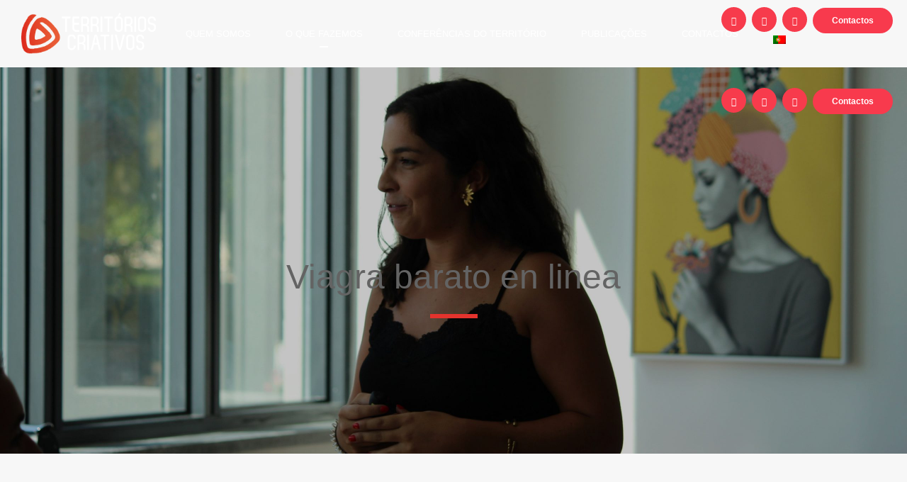

--- FILE ---
content_type: text/html; charset=UTF-8
request_url: http://territorioscriativos.pt/viagra-barato-en-linea/
body_size: 20835
content:
<!DOCTYPE html>
<html lang="pt-pt">
<head>
        	
		<meta charset="UTF-8"/>
		<link rel="profile" href="http://www.gmpg.org/xfn/11"/>
		<link rel="pingback" href="https://www.territorioscriativos.pt/xmlrpc.php"/>
				<meta name="viewport" content="width=device-width,initial-scale=1,user-scalable=no">
		
						<style type="text/css" id="cst_font_data">
						@font-face {
	font-family: 'Gotham XLight Italic';
	font-weight: 400;
	font-display: swap;
	src: url('https://www.territorioscriativos.pt/wp-content/uploads/2019/05/Gotham-XLightItalic.otf') format('OpenType');
}
@font-face {
	font-family: 'Gotham XLight';
	font-weight: 400;
	font-display: swap;
	src: url('https://www.territorioscriativos.pt/wp-content/uploads/2019/05/Gotham-XLight.otf') format('OpenType');
}
@font-face {
	font-family: 'Gotham Ultra Italic';
	font-weight: 400;
	font-display: swap;
	src: url('https://www.territorioscriativos.pt/wp-content/uploads/2019/05/Gotham-UltraItalic.otf') format('OpenType');
}
@font-face {
	font-family: 'Gotham Thin Italic';
	font-weight: 400;
	font-display: swap;
	src: url('https://www.territorioscriativos.pt/wp-content/uploads/2019/05/Gotham-ThinItalic.otf') format('OpenType');
}
@font-face {
	font-family: 'Gotham Thin';
	font-weight: 400;
	font-display: swap;
	src: url('https://www.territorioscriativos.pt/wp-content/uploads/2019/05/Gotham-Thin.otf') format('OpenType');
}
@font-face {
	font-family: 'Gotham Medium Italic';
	font-weight: 400;
	font-display: swap;
	src: url('https://www.territorioscriativos.pt/wp-content/uploads/2019/05/GothamMediumItalic.ttf') format('truetype');
}
@font-face {
	font-family: 'Gotham Medium 2';
	font-weight: 400;
	font-display: swap;
	src: url('https://www.territorioscriativos.pt/wp-content/uploads/2019/05/GothamMedium_1.ttf') format('truetype');
}
@font-face {
	font-family: 'Gotham Medium';
	font-weight: 400;
	font-display: swap;
	src: url('https://www.territorioscriativos.pt/wp-content/uploads/2019/05/GothamMedium.ttf') format('truetype');
}
@font-face {
	font-family: 'Gotham Light Italic';
	font-weight: 400;
	font-display: swap;
	src: url('https://www.territorioscriativos.pt/wp-content/uploads/2019/05/GothamLightItalic.ttf') format('truetype');
}
@font-face {
	font-family: 'Gotham Light';
	font-weight: 400;
	font-display: swap;
	src: url('https://www.territorioscriativos.pt/wp-content/uploads/2019/05/GothamLight.ttf') format('truetype'),
		url('https://www.territorioscriativos.pt/wp-content/uploads/2019/05/Gotham-Light.otf') format('OpenType');
}
@font-face {
	font-family: 'Gotham Book Italic';
	font-weight: 400;
	font-display: swap;
	src: url('https://www.territorioscriativos.pt/wp-content/uploads/2019/05/GothamBookItalic.ttf') format('truetype'),
		url('https://www.territorioscriativos.pt/wp-content/uploads/2019/05/Gotham-BookItalic.otf') format('OpenType');
}
@font-face {
	font-family: 'Gotham Book';
	font-weight: 400;
	font-display: block;
	src: url('https://www.territorioscriativos.pt/wp-content/uploads/2019/05/GothamBook.ttf') format('truetype');
}
@font-face {
	font-family: 'Gotham Bold Italic';
	font-weight: 400;
	font-display: swap;
	src: url('https://www.territorioscriativos.pt/wp-content/uploads/2019/05/GothamBoldItalic.ttf') format('truetype');
}
@font-face {
	font-family: 'Gotham Bold';
	font-weight: 400;
	font-display: swap;
	src: url('https://www.territorioscriativos.pt/wp-content/uploads/2019/05/GothamBold.ttf') format('truetype'),
		url('https://www.territorioscriativos.pt/wp-content/uploads/2019/05/Gotham-Bold.otf') format('OpenType');
}
@font-face {
	font-family: 'Gotham Black';
	font-weight: 400;
	font-display: swap;
	src: url('https://www.territorioscriativos.pt/wp-content/uploads/2019/05/Gotham-Black.otf') format('OpenType');
}					</style>
				<script type="application/javascript">var mkdCoreAjaxUrl = "https://www.territorioscriativos.pt/wp-admin/admin-ajax.php"</script><meta name='robots' content='index, follow, max-image-preview:large, max-snippet:-1, max-video-preview:-1' />
<link rel="alternate" hreflang="en" href="https://www.territorioscriativos.pt/en/gestao-e-dinamizacao-de-incubadoras/" />
<link rel="alternate" hreflang="pt-pt" href="https://www.territorioscriativos.pt/gestao-e-dinamizacao-de-incubadoras/" />
<link rel="alternate" hreflang="x-default" href="https://www.territorioscriativos.pt/gestao-e-dinamizacao-de-incubadoras/" />

	<!-- This site is optimized with the Yoast SEO plugin v19.4 - https://www.yoast.com/wordpress/plugins/seo/ -->
	

<title>Viagra barato en linea : Medicamentos genéricos y de marca</title>
<meta name="keywords" content="Viagra barato en linea, Viagra barato en linea, Viagra. Viagra receta alemania, Viagra necesita una receta, Comprar viagra sin receta alemania, Viagra sin receta suecia" />

<meta name="description" content="Viagra barato en linea. Viagra barata durante la noche. Somos una farmacia en línea de descuento que ofrece píldoras para la disfunción eréctil genéricas y de marca. ¡Así que date prisa y cómpralos ahora! Medicamentos españolas para la disfunción eréctil sin receta con los precios más bajos garantizados. Viagra receta alemania, Viagra necesita una receta."/>
	<link rel="canonical" href="http://www.territorioscriativos.pt/viagra-barato-en-linea/" />
	<meta property="og:locale" content="pt_PT" />
	<meta property="og:type" content="article" />
	<meta property="og:title" content="Viagra barato en linea : Medicamentos genéricos y de marca" />
	<meta property="og:url" content="http://www.territorioscriativos.pt/viagra-barato-en-linea/" />
	<meta property="og:site_name" content="Territórios Criativos" />
	<meta property="article:publisher" content="https://www.facebook.com/territorioscriativos.pt" />
	<meta property="article:modified_time" content="2024-07-31T18:58:36+00:00" />
	<meta name="twitter:card" content="summary_large_image" />
	<meta name="twitter:label1" content="Tempo estimado de leitura" />
	<meta name="twitter:data1" content="4 minutos" />
	<script type="application/ld+json" class="yoast-schema-graph">{"@context":"https://www.schema.org","@graph":[{"@type":"WebSite","@id":"https://www.territorioscriativos.eu/#website","url":"https://www.territorioscriativos.eu/","name":"Territórios Criativos","description":"","potentialAction":[{"@type":"SearchAction","target":{"@type":"EntryPoint","urlTemplate":"https://www.territorioscriativos.eu/?s={search_term_string}"},"query-input":"required name=search_term_string"}],"inLanguage":"pt-PT"},{"@type":"WebPage","@id":"http://www.territorioscriativos.pt/viagra-barato-en-linea/","url":"http://www.territorioscriativos.pt/viagra-barato-en-linea/","name":"Viagra barato en linea : Medicamentos genéricos y de marca","isPartOf":{"@id":"https://www.territorioscriativos.eu/#website"},"datePublished":"2019-05-20T16:59:04+00:00","dateModified":"2024-07-31T18:58:36+00:00","breadcrumb":{"@id":"http://www.territorioscriativos.pt/viagra-barato-en-linea/#breadcrumb"},"inLanguage":"pt-PT","potentialAction":[{"@type":"ReadAction","target":["http://www.territorioscriativos.pt/viagra-barato-en-linea/"]}]},{"@type":"BreadcrumbList","@id":"http://www.territorioscriativos.pt/viagra-barato-en-linea/#breadcrumb","itemListElement":[{"@type":"ListItem","position":1,"name":"Home","item":"https://www.territorioscriativos.pt/"},{"@type":"ListItem","position":2,"name":"Gestão e Dinamização de Incubadoras"}]}]}</script>
	<!-- / Yoast SEO plugin. -->


<link rel='dns-prefetch' href='//fonts.googleapis.com' />
<link rel='dns-prefetch' href='//s.w.org' />
<link href='https://www.fonts.gstatic.com' crossorigin rel='preconnect' />
<link rel="alternate" type="application/rss+xml" title="Territórios Criativos &raquo; Feed" href="https://www.territorioscriativos.pt/feed/" />
<link rel="alternate" type="application/rss+xml" title="Territórios Criativos &raquo; Feed de comentários" href="https://www.territorioscriativos.pt/comments/feed/" />
		<script type="text/javascript">
			window._wpemojiSettings = {"baseUrl":"https:\/\/s.w.org\/images\/core\/emoji\/13.1.0\/72x72\/","ext":".png","svgUrl":"https:\/\/s.w.org\/images\/core\/emoji\/13.1.0\/svg\/","svgExt":".svg","source":{"concatemoji":"https:\/\/territorioscriativos.pt\/wp-includes\/js\/wp-emoji-release.min.js?ver=5.8.8"}};
			!function(e,a,t){var n,r,o,i=a.createElement("canvas"),p=i.getContext&&i.getContext("2d");function s(e,t){var a=String.fromCharCode;p.clearRect(0,0,i.width,i.height),p.fillText(a.apply(this,e),0,0);e=i.toDataURL();return p.clearRect(0,0,i.width,i.height),p.fillText(a.apply(this,t),0,0),e===i.toDataURL()}function c(e){var t=a.createElement("script");t.src=e,t.defer=t.type="text/javascript",a.getElementsByTagName("head")[0].appendChild(t)}for(o=Array("flag","emoji"),t.supports={everything:!0,everythingExceptFlag:!0},r=0;r<o.length;r++)t.supports[o[r]]=function(e){if(!p||!p.fillText)return!1;switch(p.textBaseline="top",p.font="600 32px Arial",e){case"flag":return s([127987,65039,8205,9895,65039],[127987,65039,8203,9895,65039])?!1:!s([55356,56826,55356,56819],[55356,56826,8203,55356,56819])&&!s([55356,57332,56128,56423,56128,56418,56128,56421,56128,56430,56128,56423,56128,56447],[55356,57332,8203,56128,56423,8203,56128,56418,8203,56128,56421,8203,56128,56430,8203,56128,56423,8203,56128,56447]);case"emoji":return!s([10084,65039,8205,55357,56613],[10084,65039,8203,55357,56613])}return!1}(o[r]),t.supports.everything=t.supports.everything&&t.supports[o[r]],"flag"!==o[r]&&(t.supports.everythingExceptFlag=t.supports.everythingExceptFlag&&t.supports[o[r]]);t.supports.everythingExceptFlag=t.supports.everythingExceptFlag&&!t.supports.flag,t.DOMReady=!1,t.readyCallback=function(){t.DOMReady=!0},t.supports.everything||(n=function(){t.readyCallback()},a.addEventListener?(a.addEventListener("DOMContentLoaded",n,!1),e.addEventListener("load",n,!1)):(e.attachEvent("onload",n),a.attachEvent("onreadystatechange",function(){"complete"===a.readyState&&t.readyCallback()})),(n=t.source||{}).concatemoji?c(n.concatemoji):n.wpemoji&&n.twemoji&&(c(n.twemoji),c(n.wpemoji)))}(window,document,window._wpemojiSettings);
		</script>
		<style type="text/css">
img.wp-smiley,
img.emoji {
	display: inline !important;
	border: none !important;
	box-shadow: none !important;
	height: 1em !important;
	width: 1em !important;
	margin: 0 .07em !important;
	vertical-align: -0.1em !important;
	background: none !important;
	padding: 0 !important;
}
</style>
	<link rel='stylesheet' id='wp-block-library-css'  href='https://www.territorioscriativos.pt/wp-includes/css/dist/block-library/style.min.css?ver=5.8.8' type='text/css' media='all' />
<link rel='stylesheet' id='contact-form-7-css'  href='https://www.territorioscriativos.pt/wp-content/plugins/contact-form-7/includes/css/styles.css?ver=5.5.6.1' type='text/css' media='all' />
<link rel='stylesheet' id='rs-plugin-settings-css'  href='https://www.territorioscriativos.pt/wp-content/plugins/revslider/public/assets/css/settings.css?ver=5.4.8.3' type='text/css' media='all' />
<style id='rs-plugin-settings-inline-css' type='text/css'>
#rs-demo-id {}
</style>
<link rel='stylesheet' id='wpcf-slick-css'  href='https://www.territorioscriativos.pt/wp-content/plugins/wp-carousel-free/public/css/slick.min.css?ver=2.4.8' type='text/css' media='all' />
<link rel='stylesheet' id='wp-carousel-free-fontawesome-css'  href='https://www.territorioscriativos.pt/wp-content/plugins/wp-carousel-free/public/css/font-awesome.min.css?ver=2.4.8' type='text/css' media='all' />
<link rel='stylesheet' id='wp-carousel-free-css'  href='https://www.territorioscriativos.pt/wp-content/plugins/wp-carousel-free/public/css/wp-carousel-free-public.min.css?ver=2.4.8' type='text/css' media='all' />
<style id='wp-carousel-free-inline-css' type='text/css'>
#sp-wp-carousel-free-id-5273.sp-wpcp-5273 .wpcp-single-item {
		border: 1px none #dddddd;
	}
		#sp-wp-carousel-free-id-5273.nav-vertical-center {
			padding: 0;
	}
	@media screen and (max-width: 479px) {
		#sp-wp-carousel-free-id-5273.nav-vertical-center {
			padding: 0;
		}
	}@media (min-width: 480px) { .wpcpro-row .wpcpro-col-sm-1 { flex: 0 0 100%; max-width: 100%; } .wpcpro-row .wpcpro-col-sm-2 { flex: 0 0 50%; max-width: 50%; } .wpcpro-row .wpcpro-col-sm-2-5 { flex: 0 0 75%; max-width: 75%; } .wpcpro-row .wpcpro-col-sm-3 { flex: 0 0 33.333%; max-width: 33.333%; } .wpcpro-row .wpcpro-col-sm-4 { flex: 0 0 25%; max-width: 25%; } .wpcpro-row .wpcpro-col-sm-5 { flex: 0 0 20%; max-width: 20%; } .wpcpro-row .wpcpro-col-sm-6 { flex: 0 0 16.66666666666667%; max-width: 16.66666666666667%; } .wpcpro-row .wpcpro-col-sm-7 { flex: 0 0 14.28571428%; max-width: 14.28571428%; } .wpcpro-row .wpcpro-col-sm-8 { flex: 0 0 12.5%; max-width: 12.5%; } } @media (max-width: 480px) { .wpcpro-row .wpcpro-col-xs-1 { flex: 0 0 100%; max-width: 100%; } .wpcpro-row .wpcpro-col-xs-2 { flex: 0 0 50%; max-width: 50%; } .wpcpro-row .wpcpro-col-xs-3 { flex: 0 0 33.222%; max-width: 33.222%; } .wpcpro-row .wpcpro-col-xs-4 { flex: 0 0 25%; max-width: 25%; } .wpcpro-row .wpcpro-col-xs-5 { flex: 0 0 20%; max-width: 20%; } .wpcpro-row .wpcpro-col-xs-6 { flex: 0 0 16.6667%; max-width: 16.6667%; } .wpcpro-row .wpcpro-col-xs-7 { flex: 0 0 14.28571428%; max-width: 14.28571428%; } .wpcpro-row .wpcpro-col-xs-8 { flex: 0 0 12.5%; max-width: 12.5%; } } @media (min-width: 736px) { .wpcpro-row .wpcpro-col-md-1 { flex: 0 0 100%; max-width: 100%; } .wpcpro-row .wpcpro-col-md-2 { flex: 0 0 50%; max-width: 50%; } .wpcpro-row .wpcpro-col-md-2-5 { flex: 0 0 75%; max-width: 75%; } .wpcpro-row .wpcpro-col-md-3 { flex: 0 0 33.333%; max-width: 33.333%; } .wpcpro-row .wpcpro-col-md-4 { flex: 0 0 25%; max-width: 25%; } .wpcpro-row .wpcpro-col-md-5 { flex: 0 0 20%; max-width: 20%; } .wpcpro-row .wpcpro-col-md-6 { flex: 0 0 16.66666666666667%; max-width: 16.66666666666667%; } .wpcpro-row .wpcpro-col-md-7 { flex: 0 0 14.28571428%; max-width: 14.28571428%; } .wpcpro-row .wpcpro-col-md-8 { flex: 0 0 12.5%; max-width: 12.5%; } } @media (min-width: 980px) { .wpcpro-row .wpcpro-col-lg-1 { flex: 0 0 100%; max-width: 100%; } .wpcpro-row .wpcpro-col-lg-2 { flex: 0 0 50%; max-width: 50%; } .wpcpro-row .wpcpro-col-lg-3 { flex: 0 0 33.222%; max-width: 33.222%; } .wpcpro-row .wpcpro-col-lg-4 { flex: 0 0 25%; max-width: 25%; } .wpcpro-row .wpcpro-col-lg-5 { flex: 0 0 20%; max-width: 20%; } .wpcpro-row .wpcpro-col-lg-6 { flex: 0 0 16.6667%; max-width: 16.6667%; } .wpcpro-row .wpcpro-col-lg-7 { flex: 0 0 14.28571428%; max-width: 14.28571428%; } .wpcpro-row .wpcpro-col-lg-8 { flex: 0 0 12.5%; max-width: 12.5%; } } @media (min-width: 1200px) { .wpcpro-row .wpcpro-col-xl-1 { flex: 0 0 100%; max-width: 100%; } .wpcpro-row .wpcpro-col-xl-2 { flex: 0 0 50%; max-width: 50%; } .wpcpro-row .wpcpro-col-xl-3 { flex: 0 0 33.22222222%; max-width: 33.22222222%; } .wpcpro-row .wpcpro-col-xl-4 { flex: 0 0 25%; max-width: 25%; } .wpcpro-row .wpcpro-col-xl-5 { flex: 0 0 20%; max-width: 20%; } .wpcpro-row .wpcpro-col-xl-6 { flex: 0 0 16.66667%; max-width: 16.66667%; } .wpcpro-row .wpcpro-col-xl-7 { flex: 0 0 14.28571428%; max-width: 14.28571428%; } .wpcpro-row .wpcpro-col-xl-8 { flex: 0 0 12.5%; max-width: 12.5%; } }
</style>
<link rel='stylesheet' id='deploy-mikado-default-style-css'  href='https://www.territorioscriativos.pt/wp-content/themes/deploy/style.css?ver=5.8.8' type='text/css' media='all' />
<link rel='stylesheet' id='deploy-mikado-modules-plugins-css'  href='https://www.territorioscriativos.pt/wp-content/themes/deploy/assets/css/plugins.min.css?ver=5.8.8' type='text/css' media='all' />
<link rel='stylesheet' id='deploy-mikado-modules-css'  href='https://www.territorioscriativos.pt/wp-content/themes/deploy/assets/css/modules.css?ver=5.8.8' type='text/css' media='all' />
<link rel='stylesheet' id='deploy-mikado-font_awesome-css'  href='https://www.territorioscriativos.pt/wp-content/themes/deploy/assets/css/font-awesome/css/font-awesome.min.css?ver=5.8.8' type='text/css' media='all' />
<link rel='stylesheet' id='deploy-mikado-font_elegant-css'  href='https://www.territorioscriativos.pt/wp-content/themes/deploy/assets/css/elegant-icons/style.min.css?ver=5.8.8' type='text/css' media='all' />
<link rel='stylesheet' id='deploy-mikado-ion_icons-css'  href='https://www.territorioscriativos.pt/wp-content/themes/deploy/assets/css/ion-icons/css/ionicons.min.css?ver=5.8.8' type='text/css' media='all' />
<link rel='stylesheet' id='deploy-mikado-linea_icons-css'  href='https://www.territorioscriativos.pt/wp-content/themes/deploy/assets/css/linea-icons/style.css?ver=5.8.8' type='text/css' media='all' />
<link rel='stylesheet' id='deploy-mikado-simple_line_icons-css'  href='https://www.territorioscriativos.pt/wp-content/themes/deploy/assets/css/simple-line-icons/simple-line-icons.css?ver=5.8.8' type='text/css' media='all' />
<link rel='stylesheet' id='deploy-mikado-dripicons-css'  href='https://www.territorioscriativos.pt/wp-content/themes/deploy/assets/css/dripicons/dripicons.css?ver=5.8.8' type='text/css' media='all' />
<link rel='stylesheet' id='deploy-mikado-wpml-css'  href='https://www.territorioscriativos.pt/wp-content/themes/deploy/assets/css/wpml.min.css?ver=5.8.8' type='text/css' media='all' />
<link rel='stylesheet' id='deploy-mikado-style-dynamic-css'  href='https://www.territorioscriativos.pt/wp-content/themes/deploy/assets/css/style_dynamic.css?ver=1668179329' type='text/css' media='all' />
<link rel='stylesheet' id='deploy-mikado-modules-responsive-css'  href='https://www.territorioscriativos.pt/wp-content/themes/deploy/assets/css/modules-responsive.css?ver=5.8.8' type='text/css' media='all' />
<link rel='stylesheet' id='deploy-mikado-blog-responsive-css'  href='https://www.territorioscriativos.pt/wp-content/themes/deploy/assets/css/blog-responsive.min.css?ver=5.8.8' type='text/css' media='all' />
<link rel='stylesheet' id='deploy-mikado-style-dynamic-responsive-css'  href='https://www.territorioscriativos.pt/wp-content/themes/deploy/assets/css/style_dynamic_responsive.css?ver=1668179329' type='text/css' media='all' />
<link rel='stylesheet' id='js_composer_front-css'  href='https://www.territorioscriativos.pt/wp-content/plugins/js_composer/assets/css/js_composer.min.css?ver=6.0.2' type='text/css' media='all' />
<style id='js_composer_front-inline-css' type='text/css'>
@media screen and (min-width: 768px) and (max-width: 991px) {
    .video-box-section p.mkdf-image-with-text {
        height: 156px;
    }
    .video-box-section h4.mkdf-image-with-text-title {
        height: 66px;
    }
}
@media screen and (min-width: 992px) and (max-width: 1099px) {
    .video-box-section p.mkdf-image-with-text {
        height: 234px;
    }
    .video-box-section h4.mkdf-image-with-text-title {
        height: 99px;
    }
}
@media screen and (min-width: 1100px) and (max-width: 1199px) {
    .video-box-section p.mkdf-image-with-text {
        height: 234px;
    }
    .video-box-section h4.mkdf-image-with-text-title {
        height: 66px;
    }
}
@media screen and (min-width: 1200px) and (max-width: 1399px) {
    .video-box-section p.mkdf-image-with-text {
        height: 208px;
    }
    .video-box-section h4.mkdf-image-with-text-title {
        height: 66px;
    }
}
@media screen and (min-width: 1400px) {
    .video-box-section p.mkdf-image-with-text {
        height: 156px;
    }
    .video-box-section h4.mkdf-image-with-text-title {
        height: 66px;
    }
}
.vc_custom_1558380146343{padding-top: 110px !important;padding-right: 40px !important;padding-bottom: 110px !important;padding-left: 40px !important;}.vc_custom_1558696624858{padding-top: 99px !important;padding-bottom: 40px !important;background-color: #ffffff !important;}.vc_custom_1559256191487{padding-top: 0px !important;padding-right: 40px !important;padding-bottom: 40px !important;padding-left: 40px !important;background-color: #ffffff !important;}.vc_custom_1559256191487{padding-top: 0px !important;padding-right: 40px !important;padding-bottom: 40px !important;padding-left: 40px !important;background-color: #ffffff !important;}.vc_custom_1559256191487{padding-top: 0px !important;padding-right: 40px !important;padding-bottom: 40px !important;padding-left: 40px !important;background-color: #ffffff !important;}.vc_custom_1558702693012{padding-top: 25px !important;padding-bottom: 25px !important;}.vc_custom_1449754083841{padding-right: 4% !important;}
</style>
<link rel='stylesheet' id='deploy-mikado-google-fonts-css'  href='https://www.fonts.googleapis.com/css?family=Open+Sans%3A100%2C100italic%2C200%2C200italic%2C300%2C300italic%2C400%2C400italic%2C500%2C500italic%2C600%2C600italic%2C700%2C700italic%2C800%2C800italic%2C900%2C900italic%7CMontserrat%3A100%2C100italic%2C200%2C200italic%2C300%2C300italic%2C400%2C400italic%2C500%2C500italic%2C600%2C600italic%2C700%2C700italic%2C800%2C800italic%2C900%2C900italic%7CRoboto%3A100%2C100italic%2C200%2C200italic%2C300%2C300italic%2C400%2C400italic%2C500%2C500italic%2C600%2C600italic%2C700%2C700italic%2C800%2C800italic%2C900%2C900italic%7COpen+Sans%3A100%2C100italic%2C200%2C200italic%2C300%2C300italic%2C400%2C400italic%2C500%2C500italic%2C600%2C600italic%2C700%2C700italic%2C800%2C800italic%2C900%2C900italic%7CMontserrat%3A100%2C100italic%2C200%2C200italic%2C300%2C300italic%2C400%2C400italic%2C500%2C500italic%2C600%2C600italic%2C700%2C700italic%2C800%2C800italic%2C900%2C900italic&#038;subset=latin%2Clatin-ext&#038;ver=1.0.0' type='text/css' media='all' />
<!--[if lt IE 9]>
<link rel='stylesheet' id='vc_lte_ie9-css'  href='https://www.territorioscriativos.pt/wp-content/plugins/js_composer/assets/css/vc_lte_ie9.min.css?ver=6.0.2' type='text/css' media='screen' />
<![endif]-->
<link rel='stylesheet' id='deploy-mikado-child-style-css'  href='https://www.territorioscriativos.pt/wp-content/themes/deploy-child/style.css?ver=5.8.8' type='text/css' media='all' />
<script type='text/javascript' src='https://www.territorioscriativos.pt/wp-includes/js/jquery/jquery.min.js?ver=3.6.0' id='jquery-core-js'></script>
<script type='text/javascript' src='https://www.territorioscriativos.pt/wp-includes/js/jquery/jquery-migrate.min.js?ver=3.3.2' id='jquery-migrate-js'></script>
<script type='text/javascript' src='https://www.territorioscriativos.pt/wp-content/plugins/revslider/public/assets/js/jquery.themepunch.tools.min.js?ver=5.4.8.3' id='tp-tools-js'></script>
<script type='text/javascript' src='https://www.territorioscriativos.pt/wp-content/plugins/revslider/public/assets/js/jquery.themepunch.revolution.min.js?ver=5.4.8.3' id='revmin-js'></script>
<link rel="https://www.api.w.org/" href="https://www.territorioscriativos.pt/wp-json/" /><link rel="alternate" type="application/json" href="https://www.territorioscriativos.pt/wp-json/wp/v2/pages/3720" /><link rel="EditURI" type="application/rsd+xml" title="RSD" href="https://www.territorioscriativos.pt/xmlrpc.php?rsd" />
<link rel="wlwmanifest" type="application/wlwmanifest+xml" href="https://www.territorioscriativos.pt/wp-includes/wlwmanifest.xml" /> 
<meta name="generator" content="WordPress 5.8.8" />
<link rel='shortlink' href='http://www.territorioscriativos.pt/viagra-barato-en-linea/' />
<link rel="alternate" type="application/json+oembed" href="https://www.territorioscriativos.pt/wp-json/oembed/1.0/embed?url=https%3A%2F%2Fterritorioscriativos.pt%2Fgestao-e-dinamizacao-de-incubadoras%2F" />
<link rel="alternate" type="text/xml+oembed" href="https://www.territorioscriativos.pt/wp-json/oembed/1.0/embed?url=https%3A%2F%2Fterritorioscriativos.pt%2Fgestao-e-dinamizacao-de-incubadoras%2F&#038;format=xml" />
<meta name="generator" content="WPML ver:4.5.8 stt:1,41;" />
<meta name="generator" content="Powered by WPBakery Page Builder - drag and drop page builder for WordPress."/>
<meta name="generator" content="Powered by Slider Revolution 5.4.8.3 - responsive, Mobile-Friendly Slider Plugin for WordPress with comfortable drag and drop interface." />
<link rel="icon" href="https://www.territorioscriativos.pt/wp-content/uploads/2022/07/cropped-Logo-Alpha-32x32.png" sizes="32x32" />
<link rel="icon" href="https://www.territorioscriativos.pt/wp-content/uploads/2022/07/cropped-Logo-Alpha-192x192.png" sizes="192x192" />
<link rel="apple-touch-icon" href="https://www.territorioscriativos.pt/wp-content/uploads/2022/07/cropped-Logo-Alpha-180x180.png" />
<meta name="msapplication-TileImage" content="https://www.territorioscriativos.pt/wp-content/uploads/2022/07/cropped-Logo-Alpha-270x270.png" />
<script type="text/javascript">function setREVStartSize(e){									
						try{ e.c=jQuery(e.c);var i=jQuery(window).width(),t=9999,r=0,n=0,l=0,f=0,s=0,h=0;
							if(e.responsiveLevels&&(jQuery.each(e.responsiveLevels,function(e,f){f>i&&(t=r=f,l=e),i>f&&f>r&&(r=f,n=e)}),t>r&&(l=n)),f=e.gridheight[l]||e.gridheight[0]||e.gridheight,s=e.gridwidth[l]||e.gridwidth[0]||e.gridwidth,h=i/s,h=h>1?1:h,f=Math.round(h*f),"fullscreen"==e.sliderLayout){var u=(e.c.width(),jQuery(window).height());if(void 0!=e.fullScreenOffsetContainer){var c=e.fullScreenOffsetContainer.split(",");if (c) jQuery.each(c,function(e,i){u=jQuery(i).length>0?u-jQuery(i).outerHeight(!0):u}),e.fullScreenOffset.split("%").length>1&&void 0!=e.fullScreenOffset&&e.fullScreenOffset.length>0?u-=jQuery(window).height()*parseInt(e.fullScreenOffset,0)/100:void 0!=e.fullScreenOffset&&e.fullScreenOffset.length>0&&(u-=parseInt(e.fullScreenOffset,0))}f=u}else void 0!=e.minHeight&&f<e.minHeight&&(f=e.minHeight);e.c.closest(".rev_slider_wrapper").css({height:f})					
						}catch(d){console.log("Failure at Presize of Slider:"+d)}						
					};</script>
		<style type="text/css" id="wp-custom-css">
			.image-ultimate-hover-1 .iheu-info, .image-ultimate-hover-3 .iheu-info, .image-ultimate-hover-4 .iheu-info, .image-ultimate-hover-5 .iheu-info, .image-ultimate-hover-6 .iheu-info, .image-ultimate-hover-7 .iheu-info {
    background: rgb(248, 58, 77)!important;
}
.image-ultimate-hover-2 .iheu-info, .image-ultimate-hover-8 .iheu-info, .image-ultimate-hover-9 .iheu-info, .image-ultimate-hover-10 .iheu-info, .image-ultimate-hover-11 .iheu-info, .image-ultimate-hover-12 .iheu-info, .image-ultimate-hover-13 .iheu-info, .image-ultimate-hover-14 .iheu-info, .image-ultimate-hover-15 .iheu-info, .image-ultimate-hover-16 .iheu-info, .image-ultimate-hover-17 .iheu-info, .image-ultimate-hover-18 .iheu-info, .image-ultimate-hover-19 .iheu-info, .image-ultimate-hover-20 .iheu-info {
    background: rgba(0, 0, 0, 0.6)!important;
}
.image-ultimate-hover-padding-1, .image-ultimate-hover-padding-3, .image-ultimate-hover-padding-4, .image-ultimate-hover-padding-5, .image-ultimate-hover-padding-6, .image-ultimate-hover-padding-7 {
	padding-right: 0px!important;
		padding-left: 0px!important;
}
@media screen and (min-width:769px){
body {
	font-family: 'Gotham Book', sans-serif!important; 
}
h3, h4, h5, h6 {
	font-family: 'Gotham Book', sans-serif !important;
}
a {
	font-family: 'Gotham Book', sans-serif!important;	
}
}
.mkdf-mobile-header .mkdf-mobile-menu-opener a {
	color: #fff;
}

.counter-section .mkdf-icon-simple-line-icon {
	color: #fff;
}
.counter-section .mkdf-counter-holder:hover .mkdf-icon-simple-line-icon {
	color: #f73b4c;
}
.mkdf-blog-carousel-boxes h4.mkdf-boxes-item-title a {
	text-transform: none;
}
.portfolio-item-template-default.single-portfolio-item .mkdf-column2 {
	display: none;
}
.portfolio-item-template-default.single-portfolio-item .mkdf-column1 {
	width: 100%;
}
.mkdf-tabs .mkdf-tabs-nav li .mkdf-tabs-shadow {
	-moz-box-shadow:4px 4px 7.28px 0.72px rgba(64, 64, 64, 0.59);
  -webkit-box-shadow:4px 4px 7.28px 0.72px rgba(64, 64, 64, 0.59);
  box-shadow:4px 4px 7.28px 0.72px rgba(64, 64, 64, 0.59);
}
@media screen and (max-width: 1199px) {
	.mkdf-header-standard-full-width .mkdf-main-menu > ul > li > a span.item_inner {
    padding: 0 20px 0 0;
	}
}
@media screen and (max-width: 374px) {
	footer .mkdf-footer-bottom-holder #text-3 .mkdf-icon-shortcode {
		width: 30px!important;
		height: 30px!important;
		line-height: 30px!important;
	}
		footer .mkdf-footer-bottom-holder #text-3 .mkdf-icon-shortcode a span{
		font-size: 12px!important;
	}
}		</style>
			<!-- Fonts Plugin CSS - https://www.fontsplugin.com/ -->
	<style>
		/* Cached: November 22, 2023 at 9:03pm */
/* latin-ext */
@font-face {
  font-family: 'Titillium Web';
  font-style: italic;
  font-weight: 200;
  font-display: swap;
  src: url(https://www.fonts.gstatic.com/s/titilliumweb/v17/NaPFcZTIAOhVxoMyOr9n_E7fdMbewI1Db5yciWM.woff2) format('woff2');
  unicode-range: U+0100-02AF, U+0304, U+0308, U+0329, U+1E00-1E9F, U+1EF2-1EFF, U+2020, U+20A0-20AB, U+20AD-20CF, U+2113, U+2C60-2C7F, U+A720-A7FF;
}
/* latin */
@font-face {
  font-family: 'Titillium Web';
  font-style: italic;
  font-weight: 200;
  font-display: swap;
  src: url(https://www.fonts.gstatic.com/s/titilliumweb/v17/NaPFcZTIAOhVxoMyOr9n_E7fdMbewI1DYZyc.woff2) format('woff2');
  unicode-range: U+0000-00FF, U+0131, U+0152-0153, U+02BB-02BC, U+02C6, U+02DA, U+02DC, U+0304, U+0308, U+0329, U+2000-206F, U+2074, U+20AC, U+2122, U+2191, U+2193, U+2212, U+2215, U+FEFF, U+FFFD;
}
/* latin-ext */
@font-face {
  font-family: 'Titillium Web';
  font-style: italic;
  font-weight: 300;
  font-display: swap;
  src: url(https://www.fonts.gstatic.com/s/titilliumweb/v17/NaPFcZTIAOhVxoMyOr9n_E7fdMbepI5Db5yciWM.woff2) format('woff2');
  unicode-range: U+0100-02AF, U+0304, U+0308, U+0329, U+1E00-1E9F, U+1EF2-1EFF, U+2020, U+20A0-20AB, U+20AD-20CF, U+2113, U+2C60-2C7F, U+A720-A7FF;
}
/* latin */
@font-face {
  font-family: 'Titillium Web';
  font-style: italic;
  font-weight: 300;
  font-display: swap;
  src: url(https://www.fonts.gstatic.com/s/titilliumweb/v17/NaPFcZTIAOhVxoMyOr9n_E7fdMbepI5DYZyc.woff2) format('woff2');
  unicode-range: U+0000-00FF, U+0131, U+0152-0153, U+02BB-02BC, U+02C6, U+02DA, U+02DC, U+0304, U+0308, U+0329, U+2000-206F, U+2074, U+20AC, U+2122, U+2191, U+2193, U+2212, U+2215, U+FEFF, U+FFFD;
}
/* latin-ext */
@font-face {
  font-family: 'Titillium Web';
  font-style: italic;
  font-weight: 400;
  font-display: swap;
  src: url(https://www.fonts.gstatic.com/s/titilliumweb/v17/NaPAcZTIAOhVxoMyOr9n_E7fdMbWAaxWXr0.woff2) format('woff2');
  unicode-range: U+0100-02AF, U+0304, U+0308, U+0329, U+1E00-1E9F, U+1EF2-1EFF, U+2020, U+20A0-20AB, U+20AD-20CF, U+2113, U+2C60-2C7F, U+A720-A7FF;
}
/* latin */
@font-face {
  font-family: 'Titillium Web';
  font-style: italic;
  font-weight: 400;
  font-display: swap;
  src: url(https://www.fonts.gstatic.com/s/titilliumweb/v17/NaPAcZTIAOhVxoMyOr9n_E7fdMbWD6xW.woff2) format('woff2');
  unicode-range: U+0000-00FF, U+0131, U+0152-0153, U+02BB-02BC, U+02C6, U+02DA, U+02DC, U+0304, U+0308, U+0329, U+2000-206F, U+2074, U+20AC, U+2122, U+2191, U+2193, U+2212, U+2215, U+FEFF, U+FFFD;
}
/* latin-ext */
@font-face {
  font-family: 'Titillium Web';
  font-style: italic;
  font-weight: 600;
  font-display: swap;
  src: url(https://www.fonts.gstatic.com/s/titilliumweb/v17/NaPFcZTIAOhVxoMyOr9n_E7fdMbe0IhDb5yciWM.woff2) format('woff2');
  unicode-range: U+0100-02AF, U+0304, U+0308, U+0329, U+1E00-1E9F, U+1EF2-1EFF, U+2020, U+20A0-20AB, U+20AD-20CF, U+2113, U+2C60-2C7F, U+A720-A7FF;
}
/* latin */
@font-face {
  font-family: 'Titillium Web';
  font-style: italic;
  font-weight: 600;
  font-display: swap;
  src: url(https://www.fonts.gstatic.com/s/titilliumweb/v17/NaPFcZTIAOhVxoMyOr9n_E7fdMbe0IhDYZyc.woff2) format('woff2');
  unicode-range: U+0000-00FF, U+0131, U+0152-0153, U+02BB-02BC, U+02C6, U+02DA, U+02DC, U+0304, U+0308, U+0329, U+2000-206F, U+2074, U+20AC, U+2122, U+2191, U+2193, U+2212, U+2215, U+FEFF, U+FFFD;
}
/* latin-ext */
@font-face {
  font-family: 'Titillium Web';
  font-style: italic;
  font-weight: 700;
  font-display: swap;
  src: url(https://www.fonts.gstatic.com/s/titilliumweb/v17/NaPFcZTIAOhVxoMyOr9n_E7fdMbetIlDb5yciWM.woff2) format('woff2');
  unicode-range: U+0100-02AF, U+0304, U+0308, U+0329, U+1E00-1E9F, U+1EF2-1EFF, U+2020, U+20A0-20AB, U+20AD-20CF, U+2113, U+2C60-2C7F, U+A720-A7FF;
}
/* latin */
@font-face {
  font-family: 'Titillium Web';
  font-style: italic;
  font-weight: 700;
  font-display: swap;
  src: url(https://www.fonts.gstatic.com/s/titilliumweb/v17/NaPFcZTIAOhVxoMyOr9n_E7fdMbetIlDYZyc.woff2) format('woff2');
  unicode-range: U+0000-00FF, U+0131, U+0152-0153, U+02BB-02BC, U+02C6, U+02DA, U+02DC, U+0304, U+0308, U+0329, U+2000-206F, U+2074, U+20AC, U+2122, U+2191, U+2193, U+2212, U+2215, U+FEFF, U+FFFD;
}
/* latin-ext */
@font-face {
  font-family: 'Titillium Web';
  font-style: normal;
  font-weight: 200;
  font-display: swap;
  src: url(https://www.fonts.gstatic.com/s/titilliumweb/v17/NaPDcZTIAOhVxoMyOr9n_E7ffAzHGIVzY4SY.woff2) format('woff2');
  unicode-range: U+0100-02AF, U+0304, U+0308, U+0329, U+1E00-1E9F, U+1EF2-1EFF, U+2020, U+20A0-20AB, U+20AD-20CF, U+2113, U+2C60-2C7F, U+A720-A7FF;
}
/* latin */
@font-face {
  font-family: 'Titillium Web';
  font-style: normal;
  font-weight: 200;
  font-display: swap;
  src: url(https://www.fonts.gstatic.com/s/titilliumweb/v17/NaPDcZTIAOhVxoMyOr9n_E7ffAzHGItzYw.woff2) format('woff2');
  unicode-range: U+0000-00FF, U+0131, U+0152-0153, U+02BB-02BC, U+02C6, U+02DA, U+02DC, U+0304, U+0308, U+0329, U+2000-206F, U+2074, U+20AC, U+2122, U+2191, U+2193, U+2212, U+2215, U+FEFF, U+FFFD;
}
/* latin-ext */
@font-face {
  font-family: 'Titillium Web';
  font-style: normal;
  font-weight: 300;
  font-display: swap;
  src: url(https://www.fonts.gstatic.com/s/titilliumweb/v17/NaPDcZTIAOhVxoMyOr9n_E7ffGjEGIVzY4SY.woff2) format('woff2');
  unicode-range: U+0100-02AF, U+0304, U+0308, U+0329, U+1E00-1E9F, U+1EF2-1EFF, U+2020, U+20A0-20AB, U+20AD-20CF, U+2113, U+2C60-2C7F, U+A720-A7FF;
}
/* latin */
@font-face {
  font-family: 'Titillium Web';
  font-style: normal;
  font-weight: 300;
  font-display: swap;
  src: url(https://www.fonts.gstatic.com/s/titilliumweb/v17/NaPDcZTIAOhVxoMyOr9n_E7ffGjEGItzYw.woff2) format('woff2');
  unicode-range: U+0000-00FF, U+0131, U+0152-0153, U+02BB-02BC, U+02C6, U+02DA, U+02DC, U+0304, U+0308, U+0329, U+2000-206F, U+2074, U+20AC, U+2122, U+2191, U+2193, U+2212, U+2215, U+FEFF, U+FFFD;
}
/* latin-ext */
@font-face {
  font-family: 'Titillium Web';
  font-style: normal;
  font-weight: 400;
  font-display: swap;
  src: url(https://www.fonts.gstatic.com/s/titilliumweb/v17/NaPecZTIAOhVxoMyOr9n_E7fdM3mDbRS.woff2) format('woff2');
  unicode-range: U+0100-02AF, U+0304, U+0308, U+0329, U+1E00-1E9F, U+1EF2-1EFF, U+2020, U+20A0-20AB, U+20AD-20CF, U+2113, U+2C60-2C7F, U+A720-A7FF;
}
/* latin */
@font-face {
  font-family: 'Titillium Web';
  font-style: normal;
  font-weight: 400;
  font-display: swap;
  src: url(https://www.fonts.gstatic.com/s/titilliumweb/v17/NaPecZTIAOhVxoMyOr9n_E7fdMPmDQ.woff2) format('woff2');
  unicode-range: U+0000-00FF, U+0131, U+0152-0153, U+02BB-02BC, U+02C6, U+02DA, U+02DC, U+0304, U+0308, U+0329, U+2000-206F, U+2074, U+20AC, U+2122, U+2191, U+2193, U+2212, U+2215, U+FEFF, U+FFFD;
}
/* latin-ext */
@font-face {
  font-family: 'Titillium Web';
  font-style: normal;
  font-weight: 600;
  font-display: swap;
  src: url(https://www.fonts.gstatic.com/s/titilliumweb/v17/NaPDcZTIAOhVxoMyOr9n_E7ffBzCGIVzY4SY.woff2) format('woff2');
  unicode-range: U+0100-02AF, U+0304, U+0308, U+0329, U+1E00-1E9F, U+1EF2-1EFF, U+2020, U+20A0-20AB, U+20AD-20CF, U+2113, U+2C60-2C7F, U+A720-A7FF;
}
/* latin */
@font-face {
  font-family: 'Titillium Web';
  font-style: normal;
  font-weight: 600;
  font-display: swap;
  src: url(https://www.fonts.gstatic.com/s/titilliumweb/v17/NaPDcZTIAOhVxoMyOr9n_E7ffBzCGItzYw.woff2) format('woff2');
  unicode-range: U+0000-00FF, U+0131, U+0152-0153, U+02BB-02BC, U+02C6, U+02DA, U+02DC, U+0304, U+0308, U+0329, U+2000-206F, U+2074, U+20AC, U+2122, U+2191, U+2193, U+2212, U+2215, U+FEFF, U+FFFD;
}
/* latin-ext */
@font-face {
  font-family: 'Titillium Web';
  font-style: normal;
  font-weight: 700;
  font-display: swap;
  src: url(https://www.fonts.gstatic.com/s/titilliumweb/v17/NaPDcZTIAOhVxoMyOr9n_E7ffHjDGIVzY4SY.woff2) format('woff2');
  unicode-range: U+0100-02AF, U+0304, U+0308, U+0329, U+1E00-1E9F, U+1EF2-1EFF, U+2020, U+20A0-20AB, U+20AD-20CF, U+2113, U+2C60-2C7F, U+A720-A7FF;
}
/* latin */
@font-face {
  font-family: 'Titillium Web';
  font-style: normal;
  font-weight: 700;
  font-display: swap;
  src: url(https://www.fonts.gstatic.com/s/titilliumweb/v17/NaPDcZTIAOhVxoMyOr9n_E7ffHjDGItzYw.woff2) format('woff2');
  unicode-range: U+0000-00FF, U+0131, U+0152-0153, U+02BB-02BC, U+02C6, U+02DA, U+02DC, U+0304, U+0308, U+0329, U+2000-206F, U+2074, U+20AC, U+2122, U+2191, U+2193, U+2212, U+2215, U+FEFF, U+FFFD;
}
/* latin-ext */
@font-face {
  font-family: 'Titillium Web';
  font-style: normal;
  font-weight: 900;
  font-display: swap;
  src: url(https://www.fonts.gstatic.com/s/titilliumweb/v17/NaPDcZTIAOhVxoMyOr9n_E7ffEDBGIVzY4SY.woff2) format('woff2');
  unicode-range: U+0100-02AF, U+0304, U+0308, U+0329, U+1E00-1E9F, U+1EF2-1EFF, U+2020, U+20A0-20AB, U+20AD-20CF, U+2113, U+2C60-2C7F, U+A720-A7FF;
}
/* latin */
@font-face {
  font-family: 'Titillium Web';
  font-style: normal;
  font-weight: 900;
  font-display: swap;
  src: url(https://www.fonts.gstatic.com/s/titilliumweb/v17/NaPDcZTIAOhVxoMyOr9n_E7ffEDBGItzYw.woff2) format('woff2');
  unicode-range: U+0000-00FF, U+0131, U+0152-0153, U+02BB-02BC, U+02C6, U+02DA, U+02DC, U+0304, U+0308, U+0329, U+2000-206F, U+2074, U+20AC, U+2122, U+2191, U+2193, U+2212, U+2215, U+FEFF, U+FFFD;
}

:root {
--font-base: Titillium Web;
--font-headings: Titillium Web;
--font-input: Titillium Web;
}
body, #content, .entry-content, .post-content, .page-content, .post-excerpt, .entry-summary, .entry-excerpt, .widget-area, .widget, .sidebar, #sidebar, footer, .footer, #footer, .site-footer {
font-family: "Titillium Web";
 }
#site-title, .site-title, #site-title a, .site-title a, .entry-title, .entry-title a, h1, h2, h3, h4, h5, h6, .widget-title, .elementor-heading-title {
font-family: "Titillium Web";
 }
button, .button, input, select, textarea, .wp-block-button, .wp-block-button__link {
font-family: "Titillium Web";
 }
	</style>
	<!-- Fonts Plugin CSS -->
	<noscript><style type="text/css"> .wpb_animate_when_almost_visible { opacity: 1; }</style></noscript></head>

<body class="page-template page-template-full-width page-template-full-width-php page page-id-3720 mkd-core-1.2.1 deploy child theme-child-ver-1.0.0 deploy-ver-2.0.1 mkdf-smooth-scroll mkdf-grid-1300 mkdf-smooth-page-transitions mkdf-mimic-ajax mkdf-header-standard mkdf-sticky-header-on-scroll-up mkdf-default-mobile-header mkdf-sticky-up-mobile-header mkdf-dropdown-default mkdf-light-header mkdf-header-standard-full-width mkdf-full-width-wide-menu mkdf-top-bar-border-enabled mkdf-header-standard-no-shadow mkdf-search-dropdown mkdf-side-menu-slide-with-content mkdf-width-470 mkdf-large-title-text wpb-js-composer js-comp-ver-6.0.2 vc_responsive">
<section class="mkdf-side-menu right">
		<div class="mkdf-close-side-menu-holder">
		<div class="mkdf-close-side-menu-holder-inner">
			<a href="#" target="_self" class="mkdf-close-side-menu">
				<span aria-hidden="true" class="icon_close"></span>
			</a>
		</div>
	</div>
	<div id="text-13" class="widget mkdf-sidearea widget_text">			<div class="textwidget"><div class="vc_empty_space"
	  style="height: 30px"><span class="vc_empty_space_inner"></span></div>

<h2 style="color: #ffffff;">Nossa História</h2>
<div class="vc_empty_space"
	  style="height: 3px"><span class="vc_empty_space_inner"></span></div>

<h6 style="font-family:Georgia; font-style:italic; color:#696969; letter-spacing:0;">Move sua ideia. Mova seu negócio. Move você.</h6>
<div class="vc_empty_space"
	  style="height: 12px"><span class="vc_empty_space_inner"></span></div>

<div style="color: #b4b4b4;">Há mais de 10 anos que os Territórios impulsionam empreendedores locais com propostas de valor únicas – únicas como cada pessoa e únicas como cada ideia. Temos incubadoras em locais também eles únicos: seja numa escola do Antigo Regime, dentro de um autódromo ou num mercado agroalimentar. Gostamos de “projetos chave na mão”: desenvolvemos projetos na íntegra para que no final só tenha de abrir a porta.</div>
<div class="vc_empty_space"
	  style="height: 33px"><span class="vc_empty_space_inner"></span></div>

<div class="mkdf-working-hours-holder mkdf-working-hours-light">
	<div class="mkdf-wh-holder-inner">
											<div class="mkdf-wh-title-holder">
						<h4 class="mkdf-wh-title">Horas de Trabalho</h4>
					</div>
				
							<div class="mkdf-wh-item clearfix">
					<span class="mkdf-wh-day">
						<span class="mkdf-wh-icon">
							<span class="icon_clock_alt"></span>
						</span>
						Monday - Friday					</span>
					<span class="mkdf-wh-dots"><span class="mkdf-wh-dots-inner"></span></span>
					<span class="mkdf-wh-hours">
													<span class="mkdf-wh-from">09:00AM-17:00PM</span>
											</span>
				</div>
							<div class="mkdf-wh-item clearfix">
					<span class="mkdf-wh-day">
						<span class="mkdf-wh-icon">
							<span class="icon_clock_alt"></span>
						</span>
						Saturday - Sunday					</span>
					<span class="mkdf-wh-dots"><span class="mkdf-wh-dots-inner"></span></span>
					<span class="mkdf-wh-hours">
													<span class="mkdf-wh-from">FECHADOS</span>
											</span>
				</div>
						</div>
</div>
<div class="mkdf-separator-holder clearfix  mkdf-separator-center">
	<div class="mkdf-separator" style="border-color: rgba(245,245,245,0.06);border-style: solid;width: 100%;border-bottom-width: 1px;margin-top: 3px;margin-bottom: 10px"></div>
</div>
</div>
		</div><div id="text-14" class="widget mkdf-sidearea widget_text">			<div class="textwidget"><div class="mkdf-separator-holder clearfix  mkdf-separator-center">
	<div class="mkdf-separator" style="border-color: rgba(245,245,245,0.06);border-style: solid;width: 100%;border-bottom-width: 1px;margin-top: -35px;margin-bottom: 3px"></div>
</div>
</div>
		</div><div id="search-2" class="widget mkdf-sidearea widget_search"><h4 class="mkdf-sidearea-widget-title">Encontre o Que Você Precisa</h4><form method="get" id="searchform" class="searchform" action="https://www.territorioscriativos.pt/">
    <div>
        <input placeholder="Search and hit enter" type="text" value="" name="s" id="s" />
        <input type="submit" id="searchsubmit" value="&#xe090;" />
    </div>
</form></div></section>
	<div class="mkdf-smooth-transition-loader mkdf-mimic-ajax">
		<div class="mkdf-st-loader">
			<div class="mkdf-st-loader1">
				<div class="pulse"></div>			</div>
		</div>
	</div>

<div class="mkdf-wrapper">
    <div class="mkdf-wrapper-inner">
        
<header class="mkdf-page-header">
        <div class="mkdf-menu-area" style="background-color: rgba(255, 255, 255, 0)">
        			            <div class="mkdf-vertical-align-containers">
                <div class="mkdf-position-left">
                    <div class="mkdf-position-left-inner">
                        
<div class="mkdf-logo-wrapper">
    <a href="https://www.territorioscriativos.pt/" style="height: 96px;">
        <img class="mkdf-normal-logo" src="https://www.territorioscriativos.pt/wp-content/uploads/2022/08/Asset-2.png" alt="logo"/>
        <img class="mkdf-dark-logo" src="https://www.territorioscriativos.pt/wp-content/uploads/2022/08/Asset-2.png" alt="dark logo"/>        <img class="mkdf-light-logo" src="https://www.territorioscriativos.pt/wp-content/uploads/2022/08/Asset-2.png" alt="light logo"/>    </a>
</div>

                    </div>
                </div>
                <div class="mkdf-position-left mkdf-header-standard-menu-holder">
                    <div class="mkdf-position-left-inner">
                        
<nav class="mkdf-main-menu mkdf-drop-down mkdf-default-nav">
    <ul id="menu-top-menu" class="clearfix"><li id="nav-menu-item-3546" class="menu-item menu-item-type-custom menu-item-object-custom menu-item-has-children  has_sub narrow"><a href="" class=" no_link" onclick="JavaScript: return false;"><span class="item_outer"><span class="item_inner"><span class="menu_icon_wrapper"><i class="menu_icon null fa"></i></span><span class="item_text">Quem somos</span></span><span class="plus"></span></span></a>
<div class="second " ><div class="inner"><ul>
	<li id="nav-menu-item-3547" class="menu-item menu-item-type-post_type menu-item-object-page "><a href="https://www.territorioscriativos.pt/a-empresa/" class=""><span class="item_outer"><span class="item_inner"><span class="menu_icon_wrapper"><i class="menu_icon null fa"></i></span><span class="item_text">A Empresa</span></span><span class="plus"></span></span></a></li>
	<li id="nav-menu-item-4000" class="menu-item menu-item-type-post_type menu-item-object-page "><a href="https://www.territorioscriativos.pt/a-equipa/" class=""><span class="item_outer"><span class="item_inner"><span class="menu_icon_wrapper"><i class="menu_icon blank fa"></i></span><span class="item_text">A Equipa</span></span><span class="plus"></span></span></a></li>
</ul></div></div>
</li>
<li id="nav-menu-item-3723" class="menu-item menu-item-type-custom menu-item-object-custom current-menu-ancestor current-menu-parent menu-item-has-children mkdf-active-item has_sub narrow"><a href="" class=" current  no_link" onclick="JavaScript: return false;"><span class="item_outer"><span class="item_inner"><span class="menu_icon_wrapper"><i class="menu_icon null fa"></i></span><span class="item_text">O Que Fazemos</span></span><span class="plus"></span></span></a>
<div class="second " ><div class="inner"><ul>
	<li id="nav-menu-item-3728" class="menu-item menu-item-type-post_type menu-item-object-page current-menu-item page_item page-item-3720 current_page_item "><a href="https://www.territorioscriativos.pt/gestao-e-dinamizacao-de-incubadoras/" class=""><span class="item_outer"><span class="item_inner"><span class="menu_icon_wrapper"><i class="menu_icon null fa"></i></span><span class="item_text">Gestão e Dinamização de Incubadoras</span></span><span class="plus"></span></span></a></li>
	<li id="nav-menu-item-3814" class="menu-item menu-item-type-post_type menu-item-object-page "><a href="https://www.territorioscriativos.pt/formacao-corporativa/" class=""><span class="item_outer"><span class="item_inner"><span class="menu_icon_wrapper"><i class="menu_icon null fa"></i></span><span class="item_text">Formação Corporativa</span></span><span class="plus"></span></span></a></li>
	<li id="nav-menu-item-4535" class="menu-item menu-item-type-post_type menu-item-object-page "><a href="https://www.territorioscriativos.pt/programas-de-aceleracao-e-bootcamps/" class=""><span class="item_outer"><span class="item_inner"><span class="menu_icon_wrapper"><i class="menu_icon blank fa"></i></span><span class="item_text">Programas de Aceleração e Ideação e Bootcamps</span></span><span class="plus"></span></span></a></li>
	<li id="nav-menu-item-4705" class="menu-item menu-item-type-post_type menu-item-object-page "><a href="https://www.territorioscriativos.pt/empreendedorismo-jovem-startiupi/" class=""><span class="item_outer"><span class="item_inner"><span class="menu_icon_wrapper"><i class="menu_icon blank fa"></i></span><span class="item_text">Empreendedorismo Jovem – StartIUPI</span></span><span class="plus"></span></span></a></li>
</ul></div></div>
</li>
<li id="nav-menu-item-10621" class="menu-item menu-item-type-custom menu-item-object-custom menu-item-has-children  has_sub narrow"><a href="http://www.territorioscriativos.pt" class=""><span class="item_outer"><span class="item_inner"><span class="menu_icon_wrapper"><i class="menu_icon blank fa"></i></span><span class="item_text">Conferências do Território</span></span><span class="plus"></span></span></a>
<div class="second " ><div class="inner"><ul>
	<li id="nav-menu-item-10622" class="menu-item menu-item-type-post_type menu-item-object-page "><a href="https://www.territorioscriativos.pt/2a-inovacao-social/" class=""><span class="item_outer"><span class="item_inner"><span class="menu_icon_wrapper"><i class="menu_icon blank fa"></i></span><span class="item_text">2ª. Inovação Social</span></span><span class="plus"></span></span></a></li>
	<li id="nav-menu-item-10037" class="menu-item menu-item-type-post_type menu-item-object-page "><a href="https://www.territorioscriativos.pt/conferencias-do-territorio/" class=""><span class="item_outer"><span class="item_inner"><span class="menu_icon_wrapper"><i class="menu_icon blank fa"></i></span><span class="item_text">1ª. 2022/2032: uma Visão para o Futuro</span></span><span class="plus"></span></span></a></li>
</ul></div></div>
</li>
<li id="nav-menu-item-3997" class="menu-item menu-item-type-custom menu-item-object-custom menu-item-has-children  has_sub narrow"><a href="" class=" no_link" onclick="JavaScript: return false;"><span class="item_outer"><span class="item_inner"><span class="menu_icon_wrapper"><i class="menu_icon null fa"></i></span><span class="item_text">Publicações</span></span><span class="plus"></span></span></a>
<div class="second " ><div class="inner"><ul>
	<li id="nav-menu-item-4380" class="menu-item menu-item-type-post_type menu-item-object-page "><a href="https://www.territorioscriativos.pt/livros/" class=""><span class="item_outer"><span class="item_inner"><span class="menu_icon_wrapper"><i class="menu_icon blank fa"></i></span><span class="item_text">Livros</span></span><span class="plus"></span></span></a></li>
	<li id="nav-menu-item-5999" class="menu-item menu-item-type-post_type menu-item-object-page "><a href="https://www.territorioscriativos.pt/ferramentas/" class=""><span class="item_outer"><span class="item_inner"><span class="menu_icon_wrapper"><i class="menu_icon blank fa"></i></span><span class="item_text">Ferramentas</span></span><span class="plus"></span></span></a></li>
	<li id="nav-menu-item-6194" class="menu-item menu-item-type-post_type menu-item-object-page "><a href="https://www.territorioscriativos.pt/guias-praticos/" class=""><span class="item_outer"><span class="item_inner"><span class="menu_icon_wrapper"><i class="menu_icon blank fa"></i></span><span class="item_text">Guias Práticos</span></span><span class="plus"></span></span></a></li>
	<li id="nav-menu-item-4399" class="menu-item menu-item-type-post_type menu-item-object-page "><a href="https://www.territorioscriativos.pt/artigos/" class=""><span class="item_outer"><span class="item_inner"><span class="menu_icon_wrapper"><i class="menu_icon blank fa"></i></span><span class="item_text">Artigos</span></span><span class="plus"></span></span></a></li>
	<li id="nav-menu-item-5470" class="menu-item menu-item-type-post_type menu-item-object-page "><a href="https://www.territorioscriativos.pt/revistas-de-intervencao/" class=""><span class="item_outer"><span class="item_inner"><span class="menu_icon_wrapper"><i class="menu_icon blank fa"></i></span><span class="item_text">Revistas de Intervenção</span></span><span class="plus"></span></span></a></li>
</ul></div></div>
</li>
<li id="nav-menu-item-3223" class="menu-item menu-item-type-post_type menu-item-object-page  narrow"><a href="https://www.territorioscriativos.pt/contactos/" class=""><span class="item_outer"><span class="item_inner"><span class="menu_icon_wrapper"><i class="menu_icon null fa"></i></span><span class="item_text">Contactos</span></span><span class="plus"></span></span></a></li>
<li id="nav-menu-item-wpml-ls-131-pt-pt" class="menu-item wpml-ls-slot-131 wpml-ls-item wpml-ls-item-pt-pt wpml-ls-current-language wpml-ls-menu-item wpml-ls-last-item menu-item-type-wpml_ls_menu_item menu-item-object-wpml_ls_menu_item menu-item-has-children  has_sub narrow"><a href="https://www.territorioscriativos.pt/gestao-e-dinamizacao-de-incubadoras/" class=""><span class="item_outer"><span class="item_inner"><span class="menu_icon_wrapper"><i class="menu_icon blank fa"></i></span><span class="item_text"><img
            class="wpml-ls-flag"
            src="https://www.territorioscriativos.pt/wp-content/plugins/sitepress-multilingual-cms/res/flags/pt-pt.png"
            alt="Português"
            
            
    /><span class="mkdf-menu-featured-icon " aria-hidden="true"></span></span></span><span class="plus"></span></span></a>
<div class="second " ><div class="inner"><ul>
	<li id="nav-menu-item-wpml-ls-131-en" class="menu-item wpml-ls-slot-131 wpml-ls-item wpml-ls-item-en wpml-ls-menu-item wpml-ls-first-item menu-item-type-wpml_ls_menu_item menu-item-object-wpml_ls_menu_item "><a href="https://www.territorioscriativos.pt/en/gestao-e-dinamizacao-de-incubadoras/" class=""><span class="item_outer"><span class="item_inner"><span class="menu_icon_wrapper"><i class="menu_icon blank fa"></i></span><span class="item_text"><img
            class="wpml-ls-flag"
            src="https://www.territorioscriativos.pt/wp-content/plugins/sitepress-multilingual-cms/res/flags/en.png"
            alt="Inglês"
            
            
    /><span class="mkdf-menu-featured-icon " aria-hidden="true"></span></span></span><span class="plus"></span></span></a></li>
</ul></div></div>
</li>
</ul></nav>

                    </div>
                </div>
                <div class="mkdf-position-right">
                    <div class="mkdf-position-right-inner">
                                                    <div id="text-5" class="widget widget_text mkdf-right-from-main-menu-widget">			<div class="textwidget"><p>
    <span class="mkdf-icon-shortcode circle" style="margin: 0 4px 0 4px;width: 35px;height: 35px;line-height: 35px;background-color: #f73b4c;border-width: 0px;border-style: solid" data-color="#ffffff">
                    <a href="https://www.facebook.com/territorioscriativos.pt/" target="_blank" rel="noopener">
        
                                    <span class="mkdf-image-icon">
						                            <span aria-hidden="true" class="mkdf-icon-font-elegant social_facebook mkdf-icon-element" style="color: #ffffff;font-size:12px" ></span>                                            </span>
                
                    </a>
            </span>


    <span class="mkdf-icon-shortcode circle" style="margin: 0 4px 0 0;width: 35px;height: 35px;line-height: 35px;background-color: #f73b4c;border-width: 0px;border-style: solid" data-color="#ffffff">
                    <a href="https://www.instagram.com/territorios_criativos/" target="_blank" rel="noopener">
        
                                    <span class="mkdf-image-icon">
						                            <span aria-hidden="true" class="mkdf-icon-font-elegant social_instagram mkdf-icon-element" style="color: #ffffff;font-size:12px" ></span>                                            </span>
                
                    </a>
            </span>


    <span class="mkdf-icon-shortcode circle" style="margin: 0 4px 0 0;width: 35px;height: 35px;line-height: 35px;background-color: #f73b4c;border-width: 0px;border-style: solid" data-color="#ffffff">
                    <a href="https://www.linkedin.com/company/territ%C3%B3rios-criativos?originalSubdomain=pt" target="_blank" rel="noopener">
        
                                    <span class="mkdf-image-icon">
						                            <span aria-hidden="true" class="mkdf-icon-font-elegant social_linkedin mkdf-icon-element" style="color: #ffffff;font-size:12px" ></span>                                            </span>
                
                    </a>
            </span>

<a href="/contactos" target="_self" style="color: #fff;background-color: #F83A4D;border-color: #F83A4D" class="mkdf-btn mkdf-btn-medium mkdf-btn-solid mkdf-btn-custom-hover-bg mkdf-btn-custom-border-hover mkdf-btn-custom-hover-color mkdf-btn-custom-hover-color" data-hover-bg-color="#f10474" data-hover-color="#fff" data-hover-border-color="#f10474" rel="noopener">
        <span class="mkdf-btn-text">Contactos</span>
</a></p>
</div>
		</div>                                            </div>
                </div>
            </div>
            </div>
        
<div class="mkdf-sticky-header">
        <div class="mkdf-sticky-holder">
                <div class=" mkdf-vertical-align-containers">
                <div class="mkdf-position-left">
                    <div class="mkdf-position-left-inner">
                        
<div class="mkdf-logo-wrapper">
    <a href="https://www.territorioscriativos.pt/" style="height: 96px;">
        <img class="mkdf-normal-logo" src="https://www.territorioscriativos.pt/wp-content/uploads/2022/08/Asset-2.png" alt="logo"/>
        <img class="mkdf-dark-logo" src="https://www.territorioscriativos.pt/wp-content/uploads/2022/08/Asset-2.png" alt="dark logo"/>        <img class="mkdf-light-logo" src="https://www.territorioscriativos.pt/wp-content/uploads/2022/08/Asset-2.png" alt="light logo"/>    </a>
</div>

                        
<nav class="mkdf-main-menu mkdf-drop-down mkdf-sticky-nav">
    <ul id="menu-top-menu-1" class="clearfix"><li id="sticky-nav-menu-item-3546" class="menu-item menu-item-type-custom menu-item-object-custom menu-item-has-children  has_sub narrow"><a href="" class=" no_link" onclick="JavaScript: return false;"><span class="item_outer"><span class="item_inner"><span class="menu_icon_wrapper"><i class="menu_icon null fa"></i></span><span class="item_text">Quem somos</span></span><span class="plus"></span></span></a>
<div class="second " ><div class="inner"><ul>
	<li id="sticky-nav-menu-item-3547" class="menu-item menu-item-type-post_type menu-item-object-page "><a href="https://www.territorioscriativos.pt/a-empresa/" class=""><span class="item_outer"><span class="item_inner"><span class="menu_icon_wrapper"><i class="menu_icon null fa"></i></span><span class="item_text">A Empresa</span></span><span class="plus"></span></span></a></li>
	<li id="sticky-nav-menu-item-4000" class="menu-item menu-item-type-post_type menu-item-object-page "><a href="https://www.territorioscriativos.pt/a-equipa/" class=""><span class="item_outer"><span class="item_inner"><span class="menu_icon_wrapper"><i class="menu_icon blank fa"></i></span><span class="item_text">A Equipa</span></span><span class="plus"></span></span></a></li>
</ul></div></div>
</li>
<li id="sticky-nav-menu-item-3723" class="menu-item menu-item-type-custom menu-item-object-custom current-menu-ancestor current-menu-parent menu-item-has-children mkdf-active-item has_sub narrow"><a href="" class=" current  no_link" onclick="JavaScript: return false;"><span class="item_outer"><span class="item_inner"><span class="menu_icon_wrapper"><i class="menu_icon null fa"></i></span><span class="item_text">O Que Fazemos</span></span><span class="plus"></span></span></a>
<div class="second " ><div class="inner"><ul>
	<li id="sticky-nav-menu-item-3728" class="menu-item menu-item-type-post_type menu-item-object-page current-menu-item page_item page-item-3720 current_page_item "><a href="https://www.territorioscriativos.pt/gestao-e-dinamizacao-de-incubadoras/" class=""><span class="item_outer"><span class="item_inner"><span class="menu_icon_wrapper"><i class="menu_icon null fa"></i></span><span class="item_text">Gestão e Dinamização de Incubadoras</span></span><span class="plus"></span></span></a></li>
	<li id="sticky-nav-menu-item-3814" class="menu-item menu-item-type-post_type menu-item-object-page "><a href="https://www.territorioscriativos.pt/formacao-corporativa/" class=""><span class="item_outer"><span class="item_inner"><span class="menu_icon_wrapper"><i class="menu_icon null fa"></i></span><span class="item_text">Formação Corporativa</span></span><span class="plus"></span></span></a></li>
	<li id="sticky-nav-menu-item-4535" class="menu-item menu-item-type-post_type menu-item-object-page "><a href="https://www.territorioscriativos.pt/programas-de-aceleracao-e-bootcamps/" class=""><span class="item_outer"><span class="item_inner"><span class="menu_icon_wrapper"><i class="menu_icon blank fa"></i></span><span class="item_text">Programas de Aceleração e Ideação e Bootcamps</span></span><span class="plus"></span></span></a></li>
	<li id="sticky-nav-menu-item-4705" class="menu-item menu-item-type-post_type menu-item-object-page "><a href="https://www.territorioscriativos.pt/empreendedorismo-jovem-startiupi/" class=""><span class="item_outer"><span class="item_inner"><span class="menu_icon_wrapper"><i class="menu_icon blank fa"></i></span><span class="item_text">Empreendedorismo Jovem – StartIUPI</span></span><span class="plus"></span></span></a></li>
</ul></div></div>
</li>
<li id="sticky-nav-menu-item-10621" class="menu-item menu-item-type-custom menu-item-object-custom menu-item-has-children  has_sub narrow"><a href="http://www.territorioscriativos.pt" class=""><span class="item_outer"><span class="item_inner"><span class="menu_icon_wrapper"><i class="menu_icon blank fa"></i></span><span class="item_text">Conferências do Território</span></span><span class="plus"></span></span></a>
<div class="second " ><div class="inner"><ul>
	<li id="sticky-nav-menu-item-10622" class="menu-item menu-item-type-post_type menu-item-object-page "><a href="https://www.territorioscriativos.pt/2a-inovacao-social/" class=""><span class="item_outer"><span class="item_inner"><span class="menu_icon_wrapper"><i class="menu_icon blank fa"></i></span><span class="item_text">2ª. Inovação Social</span></span><span class="plus"></span></span></a></li>
	<li id="sticky-nav-menu-item-10037" class="menu-item menu-item-type-post_type menu-item-object-page "><a href="https://www.territorioscriativos.pt/conferencias-do-territorio/" class=""><span class="item_outer"><span class="item_inner"><span class="menu_icon_wrapper"><i class="menu_icon blank fa"></i></span><span class="item_text">1ª. 2022/2032: uma Visão para o Futuro</span></span><span class="plus"></span></span></a></li>
</ul></div></div>
</li>
<li id="sticky-nav-menu-item-3997" class="menu-item menu-item-type-custom menu-item-object-custom menu-item-has-children  has_sub narrow"><a href="" class=" no_link" onclick="JavaScript: return false;"><span class="item_outer"><span class="item_inner"><span class="menu_icon_wrapper"><i class="menu_icon null fa"></i></span><span class="item_text">Publicações</span></span><span class="plus"></span></span></a>
<div class="second " ><div class="inner"><ul>
	<li id="sticky-nav-menu-item-4380" class="menu-item menu-item-type-post_type menu-item-object-page "><a href="https://www.territorioscriativos.pt/livros/" class=""><span class="item_outer"><span class="item_inner"><span class="menu_icon_wrapper"><i class="menu_icon blank fa"></i></span><span class="item_text">Livros</span></span><span class="plus"></span></span></a></li>
	<li id="sticky-nav-menu-item-5999" class="menu-item menu-item-type-post_type menu-item-object-page "><a href="https://www.territorioscriativos.pt/ferramentas/" class=""><span class="item_outer"><span class="item_inner"><span class="menu_icon_wrapper"><i class="menu_icon blank fa"></i></span><span class="item_text">Ferramentas</span></span><span class="plus"></span></span></a></li>
	<li id="sticky-nav-menu-item-6194" class="menu-item menu-item-type-post_type menu-item-object-page "><a href="https://www.territorioscriativos.pt/guias-praticos/" class=""><span class="item_outer"><span class="item_inner"><span class="menu_icon_wrapper"><i class="menu_icon blank fa"></i></span><span class="item_text">Guias Práticos</span></span><span class="plus"></span></span></a></li>
	<li id="sticky-nav-menu-item-4399" class="menu-item menu-item-type-post_type menu-item-object-page "><a href="https://www.territorioscriativos.pt/artigos/" class=""><span class="item_outer"><span class="item_inner"><span class="menu_icon_wrapper"><i class="menu_icon blank fa"></i></span><span class="item_text">Artigos</span></span><span class="plus"></span></span></a></li>
	<li id="sticky-nav-menu-item-5470" class="menu-item menu-item-type-post_type menu-item-object-page "><a href="https://www.territorioscriativos.pt/revistas-de-intervencao/" class=""><span class="item_outer"><span class="item_inner"><span class="menu_icon_wrapper"><i class="menu_icon blank fa"></i></span><span class="item_text">Revistas de Intervenção</span></span><span class="plus"></span></span></a></li>
</ul></div></div>
</li>
<li id="sticky-nav-menu-item-3223" class="menu-item menu-item-type-post_type menu-item-object-page  narrow"><a href="https://www.territorioscriativos.pt/contactos/" class=""><span class="item_outer"><span class="item_inner"><span class="menu_icon_wrapper"><i class="menu_icon null fa"></i></span><span class="item_text">Contactos</span></span><span class="plus"></span></span></a></li>
<li id="sticky-nav-menu-item-wpml-ls-131-pt-pt" class="menu-item wpml-ls-slot-131 wpml-ls-item wpml-ls-item-pt-pt wpml-ls-current-language wpml-ls-menu-item wpml-ls-last-item menu-item-type-wpml_ls_menu_item menu-item-object-wpml_ls_menu_item menu-item-has-children  has_sub narrow"><a href="https://www.territorioscriativos.pt/gestao-e-dinamizacao-de-incubadoras/" class=""><span class="item_outer"><span class="item_inner"><span class="menu_icon_wrapper"><i class="menu_icon blank fa"></i></span><span class="item_text"><img
            class="wpml-ls-flag"
            src="https://www.territorioscriativos.pt/wp-content/plugins/sitepress-multilingual-cms/res/flags/pt-pt.png"
            alt="Português"
            
            
    /><span class="mkdf-menu-featured-icon " aria-hidden="true"></span></span></span><span class="plus"></span></span></a>
<div class="second " ><div class="inner"><ul>
	<li id="sticky-nav-menu-item-wpml-ls-131-en" class="menu-item wpml-ls-slot-131 wpml-ls-item wpml-ls-item-en wpml-ls-menu-item wpml-ls-first-item menu-item-type-wpml_ls_menu_item menu-item-object-wpml_ls_menu_item "><a href="https://www.territorioscriativos.pt/en/gestao-e-dinamizacao-de-incubadoras/" class=""><span class="item_outer"><span class="item_inner"><span class="menu_icon_wrapper"><i class="menu_icon blank fa"></i></span><span class="item_text"><img
            class="wpml-ls-flag"
            src="https://www.territorioscriativos.pt/wp-content/plugins/sitepress-multilingual-cms/res/flags/en.png"
            alt="Inglês"
            
            
    /><span class="mkdf-menu-featured-icon " aria-hidden="true"></span></span></span><span class="plus"></span></span></a></li>
</ul></div></div>
</li>
</ul></nav>

                    </div>
                </div>
                <div class="mkdf-position-right">
                    <div class="mkdf-position-right-inner">
                                                    <div id="text-11" class="widget widget_text mkdf-sticky-right">			<div class="textwidget"><p>
    <span class="mkdf-icon-shortcode circle" style="margin: 0 4px 0 4px;width: 35px;height: 35px;line-height: 35px;background-color: #f73b4c;border-width: 0px;border-style: solid" data-color="#ffffff">
                    <a href="https://www.facebook.com/territorioscriativos.pt/" target="_blank" rel="noopener">
        
                                    <span class="mkdf-image-icon">
						                            <span aria-hidden="true" class="mkdf-icon-font-elegant social_facebook mkdf-icon-element" style="color: #ffffff;font-size:12px" ></span>                                            </span>
                
                    </a>
            </span>


    <span class="mkdf-icon-shortcode circle" style="margin: 0 4px 0 0;width: 35px;height: 35px;line-height: 35px;background-color: #f73b4c;border-width: 0px;border-style: solid" data-color="#ffffff">
                    <a href="https://www.instagram.com/territorios_criativos/" target="_blank" rel="noopener">
        
                                    <span class="mkdf-image-icon">
						                            <span aria-hidden="true" class="mkdf-icon-font-elegant social_instagram mkdf-icon-element" style="color: #ffffff;font-size:12px" ></span>                                            </span>
                
                    </a>
            </span>


    <span class="mkdf-icon-shortcode circle" style="margin: 0 4px 0 0;width: 35px;height: 35px;line-height: 35px;background-color: #f73b4c;border-width: 0px;border-style: solid" data-color="#ffffff">
                    <a href="https://www.linkedin.com/company/territ%C3%B3rios-criativos?originalSubdomain=pt" target="_blank" rel="noopener">
        
                                    <span class="mkdf-image-icon">
						                            <span aria-hidden="true" class="mkdf-icon-font-elegant social_linkedin mkdf-icon-element" style="color: #ffffff;font-size:12px" ></span>                                            </span>
                
                    </a>
            </span>

<a href="/contactos" target="_self" style="color: #fff;background-color: #F83A4D;border-color: #F83A4D" class="mkdf-btn mkdf-btn-medium mkdf-btn-solid mkdf-btn-custom-hover-bg mkdf-btn-custom-border-hover mkdf-btn-custom-hover-color mkdf-btn-custom-hover-color" data-hover-bg-color="#f10474" data-hover-color="#fff" data-hover-border-color="#f10474" rel="noopener">
        <span class="mkdf-btn-text">Contactos</span>
</a></p>
</div>
		</div>                                            </div>
                </div>
            </div>
                </div>
</div>

</header>


<header class="mkdf-mobile-header">
    <div class="mkdf-mobile-header-inner">
                <div class="mkdf-mobile-header-holder">
            <div class="mkdf-grid">
                <div class="mkdf-vertical-align-containers">
                                            <div class="mkdf-mobile-menu-opener">
                            <a href="javascript:void(0)">
                    <span class="mkdf-mobile-opener-icon-holder">
	                    <i class="mkdf-icon-font-awesome fa fa-bars " ></i>                    </span>
                            </a>
                        </div>
                                                                <div class="mkdf-position-center">
                            <div class="mkdf-position-center-inner">
                                
<div class="mkdf-mobile-logo-wrapper">
    <a href="https://www.territorioscriativos.pt/" style="height: 96px">
        <img src="https://www.territorioscriativos.pt/wp-content/uploads/2022/08/Asset-2.png" alt="mobile-logo"/>
    </a>
</div>

                            </div>
                        </div>
                                        <div class="mkdf-position-right">
                        <div class="mkdf-position-right-inner">
                                                    </div>
                    </div>
                </div> <!-- close .mkdf-vertical-align-containers -->
            </div>
        </div>
        
			<nav class="mkdf-mobile-nav">
		    <div class="mkdf-grid">
		        <ul id="menu-top-menu-2" class=""><li id="mobile-menu-item-3546" class="menu-item menu-item-type-custom menu-item-object-custom menu-item-has-children  has_sub"><h4><span>Quem somos</span></h4><span class="mobile_arrow"><i class="mkdf-sub-arrow fa fa-angle-right"></i><i class="fa fa-angle-down"></i></span>
<ul class="sub_menu">
	<li id="mobile-menu-item-3547" class="menu-item menu-item-type-post_type menu-item-object-page "><a href="https://www.territorioscriativos.pt/a-empresa/" class=""><span>A Empresa</span></a></li>
	<li id="mobile-menu-item-4000" class="menu-item menu-item-type-post_type menu-item-object-page "><a href="https://www.territorioscriativos.pt/a-equipa/" class=""><span>A Equipa</span></a></li>
</ul>
</li>
<li id="mobile-menu-item-3723" class="menu-item menu-item-type-custom menu-item-object-custom current-menu-ancestor current-menu-parent menu-item-has-children mkdf-active-item has_sub"><h4><span>O Que Fazemos</span></h4><span class="mobile_arrow"><i class="mkdf-sub-arrow fa fa-angle-right"></i><i class="fa fa-angle-down"></i></span>
<ul class="sub_menu">
	<li id="mobile-menu-item-3728" class="menu-item menu-item-type-post_type menu-item-object-page current-menu-item page_item page-item-3720 current_page_item "><a href="https://www.territorioscriativos.pt/gestao-e-dinamizacao-de-incubadoras/" class=""><span>Gestão e Dinamização de Incubadoras</span></a></li>
	<li id="mobile-menu-item-3814" class="menu-item menu-item-type-post_type menu-item-object-page "><a href="https://www.territorioscriativos.pt/formacao-corporativa/" class=""><span>Formação Corporativa</span></a></li>
	<li id="mobile-menu-item-4535" class="menu-item menu-item-type-post_type menu-item-object-page "><a href="https://www.territorioscriativos.pt/programas-de-aceleracao-e-bootcamps/" class=""><span>Programas de Aceleração e Ideação e Bootcamps</span></a></li>
	<li id="mobile-menu-item-4705" class="menu-item menu-item-type-post_type menu-item-object-page "><a href="https://www.territorioscriativos.pt/empreendedorismo-jovem-startiupi/" class=""><span>Empreendedorismo Jovem – StartIUPI</span></a></li>
</ul>
</li>
<li id="mobile-menu-item-10621" class="menu-item menu-item-type-custom menu-item-object-custom menu-item-has-children  has_sub"><a href="http://www.territorioscriativos.pt" class=""><span>Conferências do Território</span></a><span class="mobile_arrow"><i class="mkdf-sub-arrow fa fa-angle-right"></i><i class="fa fa-angle-down"></i></span>
<ul class="sub_menu">
	<li id="mobile-menu-item-10622" class="menu-item menu-item-type-post_type menu-item-object-page "><a href="https://www.territorioscriativos.pt/2a-inovacao-social/" class=""><span>2ª. Inovação Social</span></a></li>
	<li id="mobile-menu-item-10037" class="menu-item menu-item-type-post_type menu-item-object-page "><a href="https://www.territorioscriativos.pt/conferencias-do-territorio/" class=""><span>1ª. 2022/2032: uma Visão para o Futuro</span></a></li>
</ul>
</li>
<li id="mobile-menu-item-3997" class="menu-item menu-item-type-custom menu-item-object-custom menu-item-has-children  has_sub"><h4><span>Publicações</span></h4><span class="mobile_arrow"><i class="mkdf-sub-arrow fa fa-angle-right"></i><i class="fa fa-angle-down"></i></span>
<ul class="sub_menu">
	<li id="mobile-menu-item-4380" class="menu-item menu-item-type-post_type menu-item-object-page "><a href="https://www.territorioscriativos.pt/livros/" class=""><span>Livros</span></a></li>
	<li id="mobile-menu-item-5999" class="menu-item menu-item-type-post_type menu-item-object-page "><a href="https://www.territorioscriativos.pt/ferramentas/" class=""><span>Ferramentas</span></a></li>
	<li id="mobile-menu-item-6194" class="menu-item menu-item-type-post_type menu-item-object-page "><a href="https://www.territorioscriativos.pt/guias-praticos/" class=""><span>Guias Práticos</span></a></li>
	<li id="mobile-menu-item-4399" class="menu-item menu-item-type-post_type menu-item-object-page "><a href="https://www.territorioscriativos.pt/artigos/" class=""><span>Artigos</span></a></li>
	<li id="mobile-menu-item-5470" class="menu-item menu-item-type-post_type menu-item-object-page "><a href="https://www.territorioscriativos.pt/revistas-de-intervencao/" class=""><span>Revistas de Intervenção</span></a></li>
</ul>
</li>
<li id="mobile-menu-item-3223" class="menu-item menu-item-type-post_type menu-item-object-page "><a href="https://www.territorioscriativos.pt/contactos/" class=""><span>Contactos</span></a></li>
<li id="mobile-menu-item-wpml-ls-131-pt-pt" class="menu-item wpml-ls-slot-131 wpml-ls-item wpml-ls-item-pt-pt wpml-ls-current-language wpml-ls-menu-item wpml-ls-last-item menu-item-type-wpml_ls_menu_item menu-item-object-wpml_ls_menu_item menu-item-has-children  has_sub"><a href="https://www.territorioscriativos.pt/gestao-e-dinamizacao-de-incubadoras/" class=""><span><img
            class="wpml-ls-flag"
            src="https://www.territorioscriativos.pt/wp-content/plugins/sitepress-multilingual-cms/res/flags/pt-pt.png"
            alt="Português"
            
            
    /></span></a><span class="mobile_arrow"><i class="mkdf-sub-arrow fa fa-angle-right"></i><i class="fa fa-angle-down"></i></span>
<ul class="sub_menu">
	<li id="mobile-menu-item-wpml-ls-131-en" class="menu-item wpml-ls-slot-131 wpml-ls-item wpml-ls-item-en wpml-ls-menu-item wpml-ls-first-item menu-item-type-wpml_ls_menu_item menu-item-object-wpml_ls_menu_item "><a href="https://www.territorioscriativos.pt/en/gestao-e-dinamizacao-de-incubadoras/" class=""><span><img
            class="wpml-ls-flag"
            src="https://www.territorioscriativos.pt/wp-content/plugins/sitepress-multilingual-cms/res/flags/en.png"
            alt="Inglês"
            
            
    /></span></a></li>
</ul>
</li>
</ul>		    </div>
		</nav>
	
    </div>
</header> <!-- close .mkdf-mobile-header -->



                    <a id="mkdf-back-to-top"  href="#">
	            <span class="mkdf-icon-stack">
                     <span aria-hidden="true" class="mkdf-icon-font-elegant arrow_carrot-up " ></span>                </span>
                <span class="mkdf-back-to-top-inner">
                    <span class="mkdf-back-to-top-text">Top</span>
                </span>
            </a>
        
        <div class="mkdf-content" style="margin-top: -95px">
            <div class="mkdf-content-inner">
    <div class="mkdf-title mkdf-standard-type mkdf-preload-background mkdf-has-background mkdf-has-responsive-background mkdf-content-center-alignment mkdf-animation-no mkdf-title-image-responsive mkdf-subtitle-cursive" style="color:#ffffff;height:425px;" data-height="425" >
        <div class="mkdf-title-image"><img src="https://www.territorioscriativos.pt/wp-content/uploads/2022/10/IMG_8911-1-scaled.jpg" alt="&nbsp;" /> </div>
        <div class="mkdf-title-holder" >
            <div class="mkdf-container clearfix">
                <div class="mkdf-container-inner">
                    <div class="mkdf-title-subtitle-holder" style="padding-top: 95px;">
                        <div class="mkdf-title-subtitle-holder-inner">
                                                       <h1 class="entry-title">Viagra barato en linea</h1>

								 									<span class="mkdf-title-text-separator"></span>
	                            
                                                                                                                    </div>
                    </div>
                </div>
            </div>
        </div>
    </div>


<div class="mkdf-full-width">
<div class="mkdf-full-width-inner">
						<div data-mkdf-parallax-speed="1" class="vc_row wpb_row vc_row-fluid mkdf-section vc_custom_1558380146343 mkdf-content-aligment-left mkdf-grid-section" style=""><div class="clearfix mkdf-section-inner"><div class="mkdf-section-inner-margin clearfix"><div class="wpb_column vc_column_container vc_col-sm-12 vc_col-lg-6 vc_col-md-12"><div class="vc_column-inner vc_custom_1449754083841"><div class="wpb_wrapper">
	<div class="wpb_text_column wpb_content_element " >
		<div class="wpb_wrapper">
			

		</div>
	</div>
<div class="vc_empty_space"
	  style="height: 20px"><span class="vc_empty_space_inner"></span></div>

<div class="content">

<ul>
  <li>Desmitificando Los Costos Del Viagra En El Mercado.</li>
  <li>Exploración De Opciones Genéricas Accesibles.</li>
  <li>Comparación De Farmacias En Línea Versus Locales.</li>
  <li>Evaluación De Ofertas, Descuentos Y Promociones.</li>
  <li>La Influencia De Seguros Y Patentes En Precios.</li>
  <li>Consejos Para Una Compra Segura Y Económica.</li>
</ul>

<h4>Desmitificando Los Costos Del Viagra En El Mercado.</h4>
<p>A menudo, la percepción sobre el precio del Viagra se ve envuelta en mitos y desconocimiento. La realidad es que el costo de <a href="http://www.vollmensfragrances.com.br/sale-au-viagra-super-force-online/" rel="nofollow">usa drugs generic viagra
 vollmensfragrances.com.br</a> este medicamento, destinado a tratar la disfunción eréctil, ha variado considerablemente desde su introducción en el mercado. 🔍 Originalmente, el Viagra era visto como un producto de lujo, cuya adquisición estaba reservada para unos pocos afortunados con suficiente solvencia económica. Sin embargo, el tiempo y la aparición de versiones genéricas han democratizado su acceso.</p><p>Las alternativas genéricas, que contienen el mismo compuesto activo, el sildenafil, ofrecen una reducción sustancial en el precio, manteniendo la misma eficacia. Estos genéricos han propiciado una discusión amplia sobre la relación costo-beneficio y han facilitado que una medicación necesaria no sea un artículo de exclusividad. Además, es importante destacar que la variación de los precios entre diferentes proveedores puede ser significativa, lo cual justifica una investigación detallada para identificar la opción más favorable.</p><p>A la hora de considerar el costo del Viagra, es imprescindible tener en cuenta los factores que lo influyen. Por ejemplo, las políticas de fijación de precios de las farmacéuticas, los acuerdos de distribución y la legislación vigente en materia de <a href="http://www.lrpayurved.com/buy-generic-viagra-24h/" rel="nofollow">http://www.lrpayurved.com/buy-generic-viagra-24h/</a> patentes. 🏥 La competencia en el mercado y la expiración de patentes suelen conducir a una disminución en los precios, lo que permite que más personas puedan beneficiarse de este medicamento sin comprometer su economía. Por lo tanto, el coste actual del Viagra dista mucho de la concepción que se tenía en sus inicios, transformando el acceso en una realidad más tangible para la población.</p>

<h4>Exploración De Opciones Genéricas Accesibles.</h4>
<p>Con el costo del Viagra siendo un obstáculo para muchos, es hora de arrojar luz sobre las alternativas genéricas que prometen aliviar el bolsillo sin sacrificar la calidad. El sildenafil, el ingrediente activo del Viagra, está disponible en opciones genéricas que ofrecen una solución mucho más asequible. Farmacéuticas de todo el mundo han logrado duplicar la eficacia del icónico medicamento azul, asegurando que el viagra barato en línea sea una realidad accesible para quienes buscan mantener su vida íntima sin desequilibrar sus finanzas.</p><p>La llegada de los genéricos ha sido una bendición para los consumidores. Al comparar precios, se descubre que los costos pueden ser hasta un 90% más bajos que los de su contraparte de marca. 📉 Esto se debe a que los fabricantes de <a href="http://www.territorioscriativos.pt/oferta-viagra/" title="oferta viagra">oferta viagra</a> genéricos no incurren en los elevados gastos de desarrollo y marketing que Pfizer enfrentó al introducir Viagra al mercado. Además, la competencia en el sector de genéricos es feroz, lo que lleva a precios aún más reducidos.</p><p>A la hora de buscar viagra barato en línea, es crucial verificar la procedencia y las acreditaciones del laboratorio fabricante. Las regulaciones de los medicamentos genéricos son igual de estrictas que para los medicamentos de marca, lo cual garantiza su seguridad y efectividad. No obstante, el panorama en línea es vasto y a veces engañoso; por eso, es esencial consultar fuentes confiables y preferiblemente optar por farmacias en línea con buenas reseñas y transparencia en sus procesos.</p><p>Por último, aunque los genéricos son una opción económica, los pacientes no deben olvidar consultar a un médico antes de su uso. La salud siempre debe ser la prioridad, y un profesional puede orientar sobre la dosis adecuada y posibles interacciones con otros medicamentos. Con estos consejos, la búsqueda de <a href="http://www.territorioscriativos.pt/viagra-sin-receta-en-italia/" title="viagra sin receta en italia">viagra sin receta en italia</a> una versión más económica del Viagra no solo será exitosa sino también segura. 👨‍⚕️ Con los genéricos, la salud sexual ya no tiene por qué ser un lujo inalcanzable.</p>

<h4>Comparación De Farmacias En Línea Versus Locales.</h4>
<p>En la era digital actual, la adquisición de medicamentos ha superado las barreras físicas, presentando una nueva arena para la compra de fármacos como el viagra barato en línea. 🌐 Internet ha abierto las puertas a una variedad de farmacias online que ofrecen el codiciado fármaco a precios que desafían a menudo los establecidos por las farmacias tradicionales. La conveniencia de ordenar desde la comodidad del hogar, junto con la privacidad que ello garantiza, convierten a las opciones online en un atractivo sin precedentes para los consumidores.</p><p>Al mismo tiempo, es crucial ejercer una cuidadosa diligencia al comparar los precios entre las farmacias locales y en línea. Mientras algunas tiendas virtuales prometen viagra barato en línea, es esencial verificar la autenticidad de los productos y la legitimidad de las farmacias. Las promociones y bajos costos pueden ser tentadores, pero la seguridad y la salud no deben comprometerse. 🛒 Una compra informada implica considerar las opiniones de otros usuarios, los certificados de autenticidad de las farmacias y la transparencia de los procesos de compra y envío. Con la información correcta, los pacientes pueden adquirir viagra de manera segura y económica, aprovechando las ventajas que la tecnología actual ofrece.</p>

<h4>Evaluación De Ofertas, Descuentos Y Promociones.</h4>
<p>Al adentrarse en el dinámico mercado del sildenafil, ingrediente activo del Viagra, es vital tener en cuenta las variadas ofertas y promociones disponibles. 🛒 Es un terreno en el que las farmacias online suelen llevar la ventaja, proporcionando oportunidades de ahorro significativas para los consumidores. Estas plataformas frecuentemente implementan descuentos que pueden ser estacionales o estar asociados a la compra en volumen. Por ejemplo, podrías encontrar viagra barato en línea al adquirir paquetes de tratamientos de varios meses, en lugar de compras mensuales individuales.</p><p>A su vez, ciertas farmacias online ofrecen programas de lealtad o suscripciones que pueden resultar en ahorros a largo plazo. 🎁 Estos descuentos suelen ser acumulativos y pueden incluir la entrega gratuita o productos adicionales sin costo al realizar la compra. Es esencial estar atento a las letras pequeñas de estas promociones, ya que es aquí donde usualmente se establecen las condiciones de uso y los plazos de validez de las ofertas. Los consumidores inteligentes deben calcular si los descuentos ofrecidos realmente proporcionan un valor añadido y si las condiciones de compra se alinean con sus necesidades de tratamiento.</p><p>Analizar críticamente cada oferta también implica prestar atención a la existencia de códigos de descuento o cupones en línea. Estas herramientas de marketing no sólo benefician a las empresas al fomentar la fidelidad y aumentar las ventas, sino que también presentan una oportunidad excelente para que los compradores adquieran viagra barato en línea. Sin embargo, es fundamental confirmar la autenticidad de estos códigos y su procedencia, para evitar caer en posibles estafas. Un consumidor informado y prudente es capaz de navegar este océano de ofertas, asegurando tanto la economía en su bolsillo como la eficacia en su tratamiento.</p>

<h4>La Influencia De Seguros Y Patentes En Precios.</h4>
<p>En el dinámico mundo farmacéutico, los seguros y las patentes juegan un papel crucial en la definición de los precios para el consumidor final. 📈 Las empresas farmacéuticas que desarrollan medicamentos como el Viagra invierten significativamente en investigación y desarrollo, lo cual justifica la protección por patente que reciben a cambio y permite un periodo de exclusividad en el mercado. Esta exclusividad, sin embargo, lleva consigo un precio elevado, reflejo de la recuperación de la inversión y del beneficio empresarial. Es aquí donde el seguro médico puede mitigar el impacto en el bolsillo de los pacientes, cubriendo una parte o la totalidad del coste, en función de la póliza.</p><p>Por otro lado, la expiración de patentes abre la puerta a la producción de versiones genéricas, que irrumpen en el mercado ofreciendo una alternativa más asequible. 💡 Estos genéricos contienen el mismo principio activo, sildenafil, y prometen la misma eficacia que el Viagra original. Es aquí donde se intensifica la búsqueda de "viagra barato en línea", ya que los seguros pueden no cubrir la versión genérica o ofrecer una compensación menor en comparación con el medicamento de marca. La competencia entre fabricantes genéricos beneficia al consumidor, ya que tiende a traducirse en una reducción adicional de los precios y en una mayor accesibilidad al tratamiento.</p>

<h4>Consejos Para Una Compra Segura Y Económica.</h4>
<p>Adquirir Viagra a un precio económico requiere ciertas consideraciones para garantizar tanto la seguridad como la eficiencia del proceso. 🛒 Primero, es fundamental verificar la legitimidad de la farmacia o tienda en línea; esto se puede hacer revisando si poseen una licencia adecuada y si están registrados ante los organismos correspondientes. Las farmacias reconocidas están obligadas a cumplir con rigurosos estándares de seguridad, lo que asegura que el medicamento sea auténtico y esté almacenado en condiciones adecuadas.</p><p>Segundo, es recomendable leer opiniones y comentarios de otros usuarios. Su experiencia puede ser una valiosa fuente de información que te ayude a identificar posibles problemas y ventajas de diferentes proveedores. 💬 Toma en cuenta también el método de envío y la política de devoluciones, ya que esto puede afectar el costo total y la comodidad de tu compra.</p><p>Por último, compara precios, pero nunca sacrifiques la calidad por un costo más bajo. Un precio sospechosamente barato puede ser indicativo de un producto falso o de baja calidad, lo que podría resultar en efectos secundarios indeseados o la falta de efectividad del medicamento. Investiga sobre los componentes del producto y asegúrate de que cumpla con la dosificación y las especificaciones apropiadas. Tomando estas precauciones, podrás disfrutar de los beneficios del Viagra sin comprometer tu salud ni tu bolsillo.</p>

</div>
<div class="vc_empty_space"
	  style="height: 20px"><span class="vc_empty_space_inner"></span></div>


<div class="vc_empty_space"
	  style="height: 30px"><span class="vc_empty_space_inner"></span></div>
</div></div></div><div class="wpb_column vc_column_container vc_col-sm-12 vc_col-lg-6 vc_col-md-12"><div class="vc_column-inner"><div class="wpb_wrapper"><div class="mkdf-animations-holder mkdf-element-from-right" data-animation="mkdf-element-from-right">
	<div style="transition-delay: 200ms;-webkit-animation-delay: 200ms;animation-delay: 200ms;animation-duration: 500ms;-webkit-animation-duration: 500ms;-moz-animation-duration: 500ms">
		
	<div  class="wpb_single_image wpb_content_element vc_align_center">
		
		<figure class="wpb_wrapper vc_figure">
			<div class="vc_single_image-wrapper   vc_box_border_grey"></div>
		</figure>
	</div>
	</div>

</div></div></div></div></div></div></div>


<div data-mkdf-parallax-speed="1" class="vc_row wpb_row vc_row-fluid mkdf-section vc_custom_1558702693012 mkdf-content-aligment-left" style=""><div class="clearfix mkdf-full-section-inner"><div class="wpb_column vc_column_container vc_col-sm-12"><div class="vc_column-inner"><div class="wpb_wrapper">

	<div class="mkdf-call-to-action normal" >

				<div class="mkdf-container-inner">
					<div class="mkdf-call-to-action-row-75-25 clearfix" style="padding: 20px">
		
				<div class="mkdf-text-wrapper mkdf-call-to-action-column1 mkdf-call-to-action-cell">

				
					<div class="mkdf-call-to-action-text" >
											</div>

				</div>

				
					<div class="mkdf-button-wrapper mkdf-call-to-action-column2 mkdf-call-to-action-cell" style ="text-align: right ;">

						<a href="/contactos/" target="_self"  class="mkdf-btn mkdf-btn-large mkdf-btn-solid mkdf-btn-icon"  >            <span class="mkdf-btn-icon-holder">            <i class="mkdf-icon-simple-line-icon icon-paper-plane mkdf-btn-icon-elem" ></i>            <i class="mkdf-icon-simple-line-icon icon-paper-plane mkdf-btn-icon-elem hover" ></i>        </span>        <span class="mkdf-btn-text">Contactos</span></a>
					</div>

				
			</div>

				</div>
		
	</div>

</div></div></div></div></div>
							</div>
</div>
</div> <!-- close div.content_inner -->
</div>  <!-- close div.content -->

<footer >
	<div class="mkdf-footer-inner clearfix">﻿<div class="navigation">
<h4>Noticias recientes:</h4><br>
<ul><li><a href="http://territorioscriativos.pt/?Donde-puedo-comprar-cialis/" title="?Donde puedo comprar cialis">?Donde puedo comprar cialis</a></li>
<li class="article"><div class="row"><h5><a href="http://territorioscriativos.pt/Viagra-generico/" title="Viagra generico">Viagra generico</a></h5>...</div></li>
<li class="article"><div class="row"><h5><a href="http://territorioscriativos.pt/Venta-de-cialis-en-linea/" title="Venta de cialis en linea">Venta de cialis en linea</a></h5>...</div></li>
<li class="article"><div class="row"><h5><a href="http://territorioscriativos.pt/Propecia-de-descuento-sin-receta/" title="Propecia de descuento sin receta">Propecia de descuento sin receta</a></h5>...</div></li>
<li class="article"><div class="row"><h5><a href="http://territorioscriativos.pt/Viagra-cialis-generico/" title="Viagra cialis generico">Viagra cialis generico</a></h5>...</div></li>
<li class="article"><div class="row"><h5><a href="http://territorioscriativos.pt/Venta-online-de-levitra/" title="Venta online de levitra">Venta online de levitra</a></h5>...</div></li>
<li><a href="http://territorioscriativos.pt//" title=""></a></li>
<li><a href="http://territorioscriativos.pt//" title=""></a></li>
<li><a href="http://territorioscriativos.pt//" title=""></a></li>
<li><a href="http://territorioscriativos.pt//" title=""></a></li>
</ul><a href="http://territorioscriativos.pt/todas-las-paginas/">Todos los articulos</a><br><a href="http://territorioscriativos.pt/farmacia-pagina-principal/">Ver todo</a></div>

		
<div class="mkdf-footer-top-holder">
	<div class="mkdf-footer-top ">
		<div class="mkdf-four-columns clearfix">
	<div class="mkdf-four-columns-inner">
		<div class="mkdf-column">
			<div class="mkdf-column-inner">
				<div id="text-4" class="widget mkdf-footer-column mkdf-footer-column-1 widget_text">			<div class="textwidget"><div class="mkdf-separator-holder clearfix  mkdf-separator-center mkdf-separator-transparent">
	<div class="mkdf-separator" style="margin-top: -30px;margin-bottom: 0px"></div>
</div>


<a href="/"><img src="/wp-content/uploads/2022/08/Asset-2.png" alt="logo" width="146" height="37"></a> 

<div class="vc_empty_space"
	  style="height: 11px"><span class="vc_empty_space_inner"></span></div>

 

Movemo-nos com paixão em tudo o que fazemos, e nos territórios nos quais atuamos. Empreendedores, empresas, organizações de economia social e municipios são a nossa razão de ser.

<div class="vc_empty_space"
	  style="height: 27px"><span class="vc_empty_space_inner"></span></div>


<h6>
    <span class="mkdf-icon-shortcode normal" style="margin: 0 10px 0 0" data-hover-color="#F83A4D" data-color="#F83A4D">
        
                                    <span class="mkdf-image-icon">
						                            <span aria-hidden="true" class="mkdf-icon-font-elegant icon_phone mkdf-icon-element" style="color: #F83A4D;font-size:18px" ></span>                                            </span>
                
            </span>

<span style="color: #ffffff; font-weight: 700;"> +351 910 578 415</span></h6>

<div class="vc_empty_space"
	  style="height: 13px"><span class="vc_empty_space_inner"></span></div>


<div class="mkdf-icon-list-item" style="margin-bottom:15px">
	<div class="mkdf-icon-list-icon-holder">
        <div class="mkdf-icon-list-icon-holder-inner clearfix">
			<i class="mkdf-icon-simple-line-icon icon-envelope mkdf-icon-list-item-icon-elem" style="color:#ffffff;font-size:18px" ></i>		</div>
	</div>
	<p style="color:#ffffff"> info@territorioscriativos.pt</p>
</div>
</div>
		</div>			</div>
		</div>
		<div class="mkdf-column">
			<div class="mkdf-column-inner">
				<div id="nav_menu-7" class="widget mkdf-footer-column mkdf-footer-column-2 widget_nav_menu"><h4 class="mkdf-footer-widget-title">Programas</h4><div class="menu-programas-container"><ul id="menu-programas" class="menu"><li id="menu-item-4607" class="menu-item menu-item-type-post_type menu-item-object-page current-menu-item page_item page-item-3720 current_page_item menu-item-4607"><a href="https://www.territorioscriativos.pt/gestao-e-dinamizacao-de-incubadoras/" aria-current="page">Gestão e Dinamização de Incubadoras</a></li>
<li id="menu-item-4606" class="menu-item menu-item-type-post_type menu-item-object-page menu-item-4606"><a href="https://www.territorioscriativos.pt/formacao-corporativa/">Formação Corporativa</a></li>
<li id="menu-item-4605" class="menu-item menu-item-type-post_type menu-item-object-page menu-item-4605"><a href="https://www.territorioscriativos.pt/programas-de-aceleracao-e-bootcamps/">Programas de Aceleração e Ideação e Bootcamps</a></li>
<li id="menu-item-4742" class="menu-item menu-item-type-post_type menu-item-object-page menu-item-4742"><a href="https://www.territorioscriativos.pt/empreendedorismo-jovem-startiupi/">Empreendedorismo Jovem – StartIUPI</a></li>
</ul></div></div>			</div>
		</div>
		<div class="mkdf-column">
			<div class="mkdf-column-inner">
				<div id="nav_menu-5" class="widget mkdf-footer-column mkdf-footer-column-3 widget_nav_menu"><h4 class="mkdf-footer-widget-title">Publicações</h4><div class="menu-publicacoes-container"><ul id="menu-publicacoes" class="menu"><li id="menu-item-4609" class="menu-item menu-item-type-post_type menu-item-object-page menu-item-4609"><a href="https://www.territorioscriativos.pt/livros/">Livros</a></li>
<li id="menu-item-5997" class="menu-item menu-item-type-post_type menu-item-object-page menu-item-5997"><a href="https://www.territorioscriativos.pt/ferramentas/">Ferramentas</a></li>
<li id="menu-item-4608" class="menu-item menu-item-type-post_type menu-item-object-page menu-item-4608"><a href="https://www.territorioscriativos.pt/artigos/">Artigos</a></li>
<li id="menu-item-5996" class="menu-item menu-item-type-post_type menu-item-object-page menu-item-5996"><a href="https://www.territorioscriativos.pt/revistas-de-intervencao/">Revistas de Intervenção</a></li>
</ul></div></div>			</div>
		</div>
		<div class="mkdf-column">
			<div class="mkdf-column-inner">
				<div id="text-8" class="widget mkdf-footer-column mkdf-footer-column-4 widget_text"><h4 class="mkdf-footer-widget-title">Envia-nos uma mensagem</h4>			<div class="textwidget"><div class="vc_empty_space"
	  style="height: 6px"><span class="vc_empty_space_inner"></span></div>


<div role="form" class="wpcf7" id="wpcf7-f914-o1" lang="en-US" dir="ltr">
<div class="screen-reader-response"><p role="status" aria-live="polite" aria-atomic="true"></p> <ul></ul></div>
<form action="/gestao-e-dinamizacao-de-incubadoras/#wpcf7-f914-o1" method="post" class="wpcf7-form init cf7_custom_style_3" novalidate="novalidate" data-status="init">
<div style="display: none;">
<input type="hidden" name="_wpcf7" value="914" />
<input type="hidden" name="_wpcf7_version" value="5.5.6.1" />
<input type="hidden" name="_wpcf7_locale" value="en_US" />
<input type="hidden" name="_wpcf7_unit_tag" value="wpcf7-f914-o1" />
<input type="hidden" name="_wpcf7_container_post" value="0" />
<input type="hidden" name="_wpcf7_posted_data_hash" value="" />
</div>
<p><span class="wpcf7-form-control-wrap your-name"><input type="text" name="your-name" value="" size="40" class="wpcf7-form-control wpcf7-text wpcf7-validates-as-required" aria-required="true" aria-invalid="false" placeholder="Nome*" /></span></p>
<p><span class="wpcf7-form-control-wrap your-email"><input type="email" name="your-email" value="" size="40" class="wpcf7-form-control wpcf7-text wpcf7-email wpcf7-validates-as-required wpcf7-validates-as-email" aria-required="true" aria-invalid="false" placeholder="Endereço de E-mail*" /></span></p>
<div><span class="wpcf7-form-control-wrap your-message"><textarea name="your-message" cols="40" rows="10" class="wpcf7-form-control wpcf7-textarea wpcf7-validates-as-required" aria-required="true" aria-invalid="false" placeholder="Mensagem*"></textarea></span></div>
<div>
<p style="margin-bottom:20px;"><input type="submit" value="Enviar" class="wpcf7-form-control has-spinner wpcf7-submit" /></p>
</div>
<div class="wpcf7-response-output" aria-hidden="true"></div></form></div></div>
		</div>			</div>
		</div>
	</div>
</div>	</div>
</div>

<div class="mkdf-footer-bottom-holder">
	<div class="mkdf-footer-bottom-holder-inner">
		<div class="mkdf-two-columns-50-50 clearfix">
	<div class="mkdf-two-columns-50-50-inner">
		<div class="mkdf-column">
			<div class="mkdf-column-inner">
				<div id="text-2" class="widget mkdf-footer-bottom-left widget_text">			<div class="textwidget"><div class="vc_empty_space"
	  style="height: 14px"><span class="vc_empty_space_inner"></span></div>


Made by <a href="https://www.unik-seo.com/pt/agencia-seo/" target="_blank" rel="noopener">UniK SEO Agency</a> - Copyrights 2019 © <span style="color: #F83A4D;">Territórios Criativos</span></div>
		</div>			</div>
		</div>
		<div class="mkdf-column">
			<div class="mkdf-column-inner">
				<div id="text-3" class="widget mkdf-footer-bottom-left widget_text">			<div class="textwidget"><p>
    <span class="mkdf-icon-shortcode circle" style="margin: 0 10px 0 20px;width: 43px;height: 43px;line-height: 43px;background-color: #f73b4c;border-width: 0px;border-style: solid" data-color="#ffffff">
                    <a href="https://www.facebook.com/territorioscriativos.pt/" target="_blank" rel="noopener">
        
                                    <span class="mkdf-image-icon">
						                            <span aria-hidden="true" class="mkdf-icon-font-elegant social_facebook mkdf-icon-element" style="color: #ffffff;font-size:15px" ></span>                                            </span>
                
                    </a>
            </span>


    <span class="mkdf-icon-shortcode circle" style="margin: 0 10px 0 0;width: 43px;height: 43px;line-height: 43px;background-color: #f73b4c;border-width: 0px;border-style: solid" data-color="#ffffff">
                    <a href="https://www.instagram.com/territorios_criativos/" target="_blank" rel="noopener">
        
                                    <span class="mkdf-image-icon">
						                            <span aria-hidden="true" class="mkdf-icon-font-elegant social_instagram mkdf-icon-element" style="color: #ffffff;font-size:15px" ></span>                                            </span>
                
                    </a>
            </span>


    <span class="mkdf-icon-shortcode circle" style="margin: 0 10px 0 0;width: 43px;height: 43px;line-height: 43px;background-color: #f73b4c;border-width: 0px;border-style: solid" data-color="#ffffff">
                    <a href="https://www.youtube.com/channel/UCkCjj-E7ngw9ee5voRuVWbg" target="_blank" rel="noopener">
        
                                    <span class="mkdf-image-icon">
						                            <span aria-hidden="true" class="mkdf-icon-font-elegant social_youtube mkdf-icon-element" style="color: #ffffff;font-size:15px" ></span>                                            </span>
                
                    </a>
            </span>


    <span class="mkdf-icon-shortcode circle" style="margin: 0 10px 0 0;width: 43px;height: 43px;line-height: 43px;background-color: #f73b4c;border-width: 0px;border-style: solid" data-color="#ffffff">
                    <a href="https://www.linkedin.com/company/territ%C3%B3rios-criativos?originalSubdomain=pt" target="_blank" rel="noopener">
        
                                    <span class="mkdf-image-icon">
						                            <span aria-hidden="true" class="mkdf-icon-font-elegant social_linkedin mkdf-icon-element" style="color: #ffffff;font-size:15px" ></span>                                            </span>
                
                    </a>
            </span>

</p>
</div>
		</div>			</div>
		</div>
	</div>
</div>		</div>
	</div>

	</div>
</footer>

</div> <!-- close div.mkdf-wrapper-inner  -->
</div> <!-- close div.mkdf-wrapper -->
<script type='text/javascript' src='https://www.territorioscriativos.pt/wp-includes/js/dist/vendor/regenerator-runtime.min.js?ver=0.13.7' id='regenerator-runtime-js'></script>
<script type='text/javascript' src='https://www.territorioscriativos.pt/wp-includes/js/dist/vendor/wp-polyfill.min.js?ver=3.15.0' id='wp-polyfill-js'></script>
<script type='text/javascript' id='contact-form-7-js-extra'>
/* <![CDATA[ */
var wpcf7 = {"api":{"root":"https:\/\/territorioscriativos.pt\/wp-json\/","namespace":"contact-form-7\/v1"}};
/* ]]> */
</script>
<script type='text/javascript' src='https://www.territorioscriativos.pt/wp-content/plugins/contact-form-7/includes/js/index.js?ver=5.5.6.1' id='contact-form-7-js'></script>
<script type='text/javascript' src='https://www.territorioscriativos.pt/wp-content/plugins/wp-carousel-free/public/js/slick.min.js?ver=2.4.8' id='wpcf-slick-js'></script>
<script type='text/javascript' id='wpcf-slick-config-js-extra'>
/* <![CDATA[ */
var sp_wp_carousel_free = {"url":"https:\/\/territorioscriativos.pt\/wp-content\/plugins\/wp-carousel-free\/","loadScript":"https:\/\/territorioscriativos.pt\/wp-content\/plugins\/wp-carousel-free\/public\/js\/wp-carousel-free-public.min.js","link":"https:\/\/territorioscriativos.pt\/wp-admin\/post-new.php?post_type=sp_wp_carousel","shortCodeList":[{"id":5273,"title":"Logos Carousel"}]};
/* ]]> */
</script>
<script type='text/javascript' src='https://www.territorioscriativos.pt/wp-content/plugins/wp-carousel-free/public/js/wp-carousel-free-public.min.js?ver=2.4.8' id='wpcf-slick-config-js'></script>
<script type='text/javascript' src='https://www.territorioscriativos.pt/wp-includes/js/jquery/ui/core.min.js?ver=1.12.1' id='jquery-ui-core-js'></script>
<script type='text/javascript' src='https://www.territorioscriativos.pt/wp-includes/js/jquery/ui/tabs.min.js?ver=1.12.1' id='jquery-ui-tabs-js'></script>
<script type='text/javascript' src='https://www.territorioscriativos.pt/wp-includes/js/jquery/ui/accordion.min.js?ver=1.12.1' id='jquery-ui-accordion-js'></script>
<script type='text/javascript' id='mediaelement-core-js-before'>
var mejsL10n = {"language":"pt","strings":{"mejs.download-file":"Descarregar ficheiro","mejs.install-flash":"Est\u00e1 a usar um navegador sem Flash Player activado ou instalado. Por favor, active o plugin Flash Player ou descarregue a vers\u00e3o mais recente em https:\/\/get.adobe.com\/flashplayer\/.","mejs.fullscreen":"Ecr\u00e3 inteiro","mejs.play":"Reproduzir","mejs.pause":"Pausa","mejs.time-slider":"Indicador de tempo","mejs.time-help-text":"Use as setas esquerda\/direita para recuar\/avan\u00e7ar um segundo, ou use as setas baixo\/cima para recuar\/avan\u00e7ar dez segundos.","mejs.live-broadcast":"Emiss\u00e3o em directo","mejs.volume-help-text":"Use as setas cima\/baixo para aumentar ou diminuir o volume.","mejs.unmute":"Ligar som","mejs.mute":"Mudo","mejs.volume-slider":"Indicador de volume","mejs.video-player":"Reprodutor de v\u00eddeo","mejs.audio-player":"Reprodutor de \u00e1udio","mejs.captions-subtitles":"Legendas\/Legendas para surdos","mejs.captions-chapters":"Cap\u00edtulos","mejs.none":"Nenhum","mejs.afrikaans":"Africanse","mejs.albanian":"Alban\u00eas","mejs.arabic":"\u00c1rabe","mejs.belarusian":"Bielorrusso","mejs.bulgarian":"B\u00falgaro","mejs.catalan":"Catal\u00e3o","mejs.chinese":"Chin\u00eas","mejs.chinese-simplified":"Chin\u00eas (Simplificado)","mejs.chinese-traditional":"Chin\u00eas (Tradicional)","mejs.croatian":"Croata","mejs.czech":"Checo","mejs.danish":"Dinamarqu\u00eas","mejs.dutch":"Holand\u00eas","mejs.english":"Ingl\u00eas","mejs.estonian":"Estoniano","mejs.filipino":"Filipino","mejs.finnish":"Finland\u00eas","mejs.french":"Franc\u00eas","mejs.galician":"Galego","mejs.german":"Alem\u00e3o","mejs.greek":"Grego","mejs.haitian-creole":"Crioulo haitiano","mejs.hebrew":"Hebraico","mejs.hindi":"H\u00edndi","mejs.hungarian":"H\u00fangaro","mejs.icelandic":"Island\u00eas","mejs.indonesian":"Indon\u00e9sio","mejs.irish":"Irland\u00eas","mejs.italian":"Italiano","mejs.japanese":"Japon\u00eas","mejs.korean":"Coreano","mejs.latvian":"Let\u00e3o","mejs.lithuanian":"Lituano","mejs.macedonian":"Maced\u00f3nio","mejs.malay":"Malaio","mejs.maltese":"Malt\u00eas","mejs.norwegian":"Noruegu\u00eas","mejs.persian":"Persa","mejs.polish":"Polaco","mejs.portuguese":"Portugu\u00eas","mejs.romanian":"Romeno","mejs.russian":"Russo","mejs.serbian":"S\u00e9rvio","mejs.slovak":"Eslovaco","mejs.slovenian":"Esloveno","mejs.spanish":"Espanhol","mejs.swahili":"Sua\u00edli","mejs.swedish":"Su\u00e9co","mejs.tagalog":"Tagalo","mejs.thai":"Tailand\u00eas","mejs.turkish":"Turco","mejs.ukrainian":"Ucraniano","mejs.vietnamese":"Vietnamita","mejs.welsh":"Gal\u00eas","mejs.yiddish":"\u00cddiche"}};
</script>
<script type='text/javascript' src='https://www.territorioscriativos.pt/wp-includes/js/mediaelement/mediaelement-and-player.min.js?ver=4.2.16' id='mediaelement-core-js'></script>
<script type='text/javascript' src='https://www.territorioscriativos.pt/wp-includes/js/mediaelement/mediaelement-migrate.min.js?ver=5.8.8' id='mediaelement-migrate-js'></script>
<script type='text/javascript' id='mediaelement-js-extra'>
/* <![CDATA[ */
var _wpmejsSettings = {"pluginPath":"\/wp-includes\/js\/mediaelement\/","classPrefix":"mejs-","stretching":"responsive"};
/* ]]> */
</script>
<script type='text/javascript' src='https://www.territorioscriativos.pt/wp-includes/js/mediaelement/wp-mediaelement.min.js?ver=5.8.8' id='wp-mediaelement-js'></script>
<script type='text/javascript' src='https://www.territorioscriativos.pt/wp-content/themes/deploy/assets/js/modules/plugins/jquery.appear.js?ver=5.8.8' id='appear-js'></script>
<script type='text/javascript' src='https://www.territorioscriativos.pt/wp-content/themes/deploy/assets/js/modules/plugins/modernizr.custom.85257.js?ver=5.8.8' id='modernizr-js'></script>
<script type='text/javascript' src='https://www.territorioscriativos.pt/wp-includes/js/hoverIntent.min.js?ver=1.10.1' id='hoverIntent-js'></script>
<script type='text/javascript' src='https://www.territorioscriativos.pt/wp-content/themes/deploy/assets/js/modules/plugins/jquery.plugin.js?ver=5.8.8' id='jquery-plugin-js'></script>
<script type='text/javascript' src='https://www.territorioscriativos.pt/wp-content/themes/deploy/assets/js/modules/plugins/jquery.countdown.min.js?ver=5.8.8' id='jquery-countdown-js'></script>
<script type='text/javascript' src='https://www.territorioscriativos.pt/wp-content/themes/deploy/assets/js/modules/plugins/owl.carousel.min.js?ver=5.8.8' id='owl-carousel-js'></script>
<script type='text/javascript' src='https://www.territorioscriativos.pt/wp-content/themes/deploy/assets/js/modules/plugins/parallax.min.js?ver=5.8.8' id='parallax-js'></script>
<script type='text/javascript' src='https://www.territorioscriativos.pt/wp-content/themes/deploy/assets/js/modules/plugins/select2.min.js?ver=5.8.8' id='select-2-js'></script>
<script type='text/javascript' src='https://www.territorioscriativos.pt/wp-content/themes/deploy/assets/js/modules/plugins/easypiechart.js?ver=5.8.8' id='easypiechart-js'></script>
<script type='text/javascript' src='https://www.territorioscriativos.pt/wp-content/themes/deploy/assets/js/modules/plugins/jquery.waypoints.min.js?ver=5.8.8' id='waypoints-js'></script>
<script type='text/javascript' src='https://www.territorioscriativos.pt/wp-content/themes/deploy/assets/js/modules/plugins/Chart.min.js?ver=5.8.8' id='chart-js'></script>
<script type='text/javascript' src='https://www.territorioscriativos.pt/wp-content/themes/deploy/assets/js/modules/plugins/counter.js?ver=5.8.8' id='counter-js'></script>
<script type='text/javascript' src='https://www.territorioscriativos.pt/wp-content/themes/deploy/assets/js/modules/plugins/absoluteCounter.js?ver=5.8.8' id='absolute-counter-js'></script>
<script type='text/javascript' src='https://www.territorioscriativos.pt/wp-content/themes/deploy/assets/js/modules/plugins/fluidvids.min.js?ver=5.8.8' id='fluidvids-js'></script>
<script type='text/javascript' src='https://www.territorioscriativos.pt/wp-content/plugins/js_composer/assets/lib/prettyphoto/js/jquery.prettyPhoto.min.js?ver=6.0.2' id='prettyphoto-js'></script>
<script type='text/javascript' src='https://www.territorioscriativos.pt/wp-content/themes/deploy/assets/js/modules/plugins/jquery.nicescroll.min.js?ver=5.8.8' id='jquery-nicescroll-js'></script>
<script type='text/javascript' src='https://www.territorioscriativos.pt/wp-content/themes/deploy/assets/js/modules/plugins/ScrollToPlugin.min.js?ver=5.8.8' id='ScrollToPlugin-js'></script>
<script type='text/javascript' src='https://www.territorioscriativos.pt/wp-content/themes/deploy/assets/js/modules/plugins/TweenLite.min.js?ver=5.8.8' id='tweenLite-js'></script>
<script type='text/javascript' src='https://www.territorioscriativos.pt/wp-content/themes/deploy/assets/js/modules/plugins/jquery.mixitup.min.js?ver=5.8.8' id='jquery-mixitup-js'></script>
<script type='text/javascript' src='https://www.territorioscriativos.pt/wp-content/themes/deploy/assets/js/modules/plugins/jquery.waitforimages.js?ver=5.8.8' id='waitforimages-js'></script>
<script type='text/javascript' src='https://www.territorioscriativos.pt/wp-content/themes/deploy/assets/js/modules/plugins/jquery.infinitescroll.min.js?ver=5.8.8' id='infinitescroll-js'></script>
<script type='text/javascript' src='https://www.territorioscriativos.pt/wp-content/themes/deploy/assets/js/modules/plugins/jquery.easing.1.3.js?ver=5.8.8' id='jquery-easing-1.3-js'></script>
<script type='text/javascript' src='https://www.territorioscriativos.pt/wp-content/plugins/js_composer/assets/lib/bower/flexslider/jquery.flexslider-min.js?ver=6.0.2' id='flexslider-js'></script>
<script type='text/javascript' src='https://www.territorioscriativos.pt/wp-content/themes/deploy/assets/js/modules/plugins/skrollr.js?ver=5.8.8' id='skrollr-js'></script>
<script type='text/javascript' src='https://www.territorioscriativos.pt/wp-content/themes/deploy/assets/js/modules/plugins/bootstrapCarousel.js?ver=5.8.8' id='bootstrapCarousel-js'></script>
<script type='text/javascript' src='https://www.territorioscriativos.pt/wp-content/themes/deploy/assets/js/modules/plugins/jquery.touchSwipe.min.js?ver=5.8.8' id='touchSwipe-js'></script>
<script type='text/javascript' src='https://www.territorioscriativos.pt/wp-content/themes/deploy/assets/js/modules/plugins/slick.min.js?ver=5.8.8' id='slick-js'></script>
<script type='text/javascript' src='https://www.territorioscriativos.pt/wp-content/themes/deploy/assets/js/modules/plugins/jquery.hoverdir.js?ver=5.8.8' id='hoverdir-js'></script>
<script type='text/javascript' src='https://www.territorioscriativos.pt/wp-content/plugins/js_composer/assets/lib/bower/isotope/dist/isotope.pkgd.min.js?ver=6.0.2' id='isotope-js'></script>
<script type='text/javascript' id='deploy-mikado-modules-js-extra'>
/* <![CDATA[ */
var mkdfGlobalVars = {"vars":{"mkdfAddForAdminBar":0,"mkdfElementAppearAmount":-150,"mkdfFinishedMessage":"No more posts","mkdfMessage":"Loading new posts...","mkdfTopBarHeight":0,"mkdfStickyHeaderHeight":60,"mkdfStickyHeaderTransparencyHeight":60,"mkdfLogoAreaHeight":0,"mkdfMenuAreaHeight":95,"mkdfMobileHeaderHeight":100}};
var mkdfPerPageVars = {"vars":{"mkdfStickyScrollAmount":400,"mkdfStickyScrollAmountFullScreen":false,"mkdfHeaderTransparencyHeight":0}};
/* ]]> */
</script>
<script type='text/javascript' src='https://www.territorioscriativos.pt/wp-content/themes/deploy/assets/js/modules.js?ver=5.8.8' id='deploy-mikado-modules-js'></script>
<script type='text/javascript' src='https://www.territorioscriativos.pt/wp-includes/js/comment-reply.min.js?ver=5.8.8' id='comment-reply-js'></script>
<script type='text/javascript' src='https://www.territorioscriativos.pt/wp-content/plugins/js_composer/assets/js/dist/js_composer_front.min.js?ver=6.0.2' id='wpb_composer_front_js-js'></script>
<script type='text/javascript' id='deploy-mikado-like-js-extra'>
/* <![CDATA[ */
var mkdfLike = {"ajaxurl":"https:\/\/territorioscriativos.pt\/wp-admin\/admin-ajax.php"};
/* ]]> */
</script>
<script type='text/javascript' src='https://www.territorioscriativos.pt/wp-content/themes/deploy/assets/js/like.min.js?ver=1.0' id='deploy-mikado-like-js'></script>
<script type='text/javascript' src='https://www.territorioscriativos.pt/wp-includes/js/wp-embed.min.js?ver=5.8.8' id='wp-embed-js'></script>
</body>


--- FILE ---
content_type: text/css
request_url: https://www.territorioscriativos.pt/wp-content/themes/deploy/style.css?ver=5.8.8
body_size: 89
content:
/*
Theme Name: Deploy
Theme URI: http://deploy.mikado-themes.com
Description: A Clean & Modern Business Theme
Author: Mikado Themes
Author URI: http://themeforest.net/user/mikado-themes
Version: 2.0.1
Text Domain: deploy
License: GNU General Public License
License URI: licence/GPL.txt

CSS changes can be made in files in the /css/ folder. This is a placeholder file required by WordPress, so do not delete it.

*/

--- FILE ---
content_type: text/css
request_url: https://www.territorioscriativos.pt/wp-content/themes/deploy/assets/css/wpml.min.css?ver=5.8.8
body_size: 933
content:
.mkdf-sidebar #lang_sel ul ul a:hover,.mkdf-sidebar #lang_sel_list ul li a:hover{color:#111}.mkdf-footer-inner #lang_sel a,.mkdf-side-menu #lang_sel a,.mkdf-side-menu #lang_sel li{margin-bottom:0}.mkdf-footer-inner #lang_sel_list img,.mkdf-side-menu #lang_sel_list img,.mkdf-top-bar #lang_sel ul ul img{margin-right:10px}.mkdf-top-bar #lang_sel ul,.mkdf-top-bar #lang_sel_list ul{list-style-type:none}.mkdf-footer-inner #lang_sel,.mkdf-side-menu #lang_sel,.mkdf-sidebar #lang_sel,.mkdf-top-bar #lang_sel{width:100%;position:relative;-webkit-box-sizing:border-box;-moz-box-sizing:border-box;box-sizing:border-box}.mkdf-footer-inner #lang_sel .lang_sel_sel,.mkdf-side-menu #lang_sel .lang_sel_sel,.mkdf-sidebar #lang_sel .lang_sel_sel,.mkdf-top-bar #lang_sel .lang_sel_sel{display:block;position:relative}.mkdf-footer-inner #lang_sel .lang_sel_sel:after,.mkdf-side-menu #lang_sel .lang_sel_sel:after,.mkdf-sidebar #lang_sel .lang_sel_sel:after,.mkdf-top-bar #lang_sel .lang_sel_sel:after{content:'\33';font-family:ElegantIcons;position:absolute;right:10px;top:50%;display:block;-webkit-transform:translate(0,-50%);transform:translate(0,-50%)}.mkdf-footer-inner #lang_sel ul,.mkdf-side-menu #lang_sel ul,.mkdf-sidebar #lang_sel ul,.mkdf-top-bar #lang_sel ul{padding:0}.mkdf-footer-inner #lang_sel ul li,.mkdf-side-menu #lang_sel ul li,.mkdf-sidebar #lang_sel ul li,.mkdf-top-bar #lang_sel ul li{border-bottom:0}.mkdf-footer-inner #lang_sel ul ul,.mkdf-side-menu #lang_sel ul ul,.mkdf-sidebar #lang_sel ul ul,.mkdf-top-bar #lang_sel ul ul{position:absolute;top:100%;width:calc(100% + 2px);left:-1px;z-index:10;opacity:0;visibility:hidden;border-top:none;padding:10px;-webkit-box-sizing:border-box;-moz-box-sizing:border-box;box-sizing:border-box;-webkit-transition:visibility 0s linear .25s,opacity .25s ease-in-out;transition:visibility 0s linear .25s,opacity .25s ease-in-out}.mkdf-footer-inner #lang_sel ul ul a,.mkdf-side-menu #lang_sel ul ul a,.mkdf-sidebar #lang_sel ul ul a,.mkdf-top-bar #lang_sel ul ul a{display:block}.mkdf-footer-inner #lang_sel:hover ul ul,.mkdf-side-menu #lang_sel:hover ul ul,.mkdf-sidebar #lang_sel:hover ul ul,.mkdf-top-bar #lang_sel:hover ul ul{opacity:1;visibility:visible;-webkit-transition-delay:0s;-moz-transition-delay:0s;transition-delay:0s}.mkdf-sidebar #lang_sel{border:1px solid #efefef}.mkdf-sidebar #lang_sel .lang_sel_sel{padding:5px 20px 5px 10px}.mkdf-sidebar #lang_sel ul ul{background-color:#fff;border:1px solid #efefef;border-top:none}.mkdf-sidebar #lang_sel_list ul li{padding:5px 0}.mkdf-side-menu #lang_sel ul ul a:hover,.mkdf-side-menu #lang_sel_list a:hover{color:#fff}.mkdf-footer-inner #lang_sel{border:1px solid #363636}.mkdf-footer-inner #lang_sel .lang_sel_sel{padding:5px 20px 5px 10px}.mkdf-footer-inner #lang_sel ul ul{border:1px solid #363636;border-top:none;padding:10px}.mkdf-side-menu #lang_sel{border:1px solid #363636}.mkdf-side-menu #lang_sel .lang_sel_sel{padding:10px 20px 10px 10px}.mkdf-side-menu #lang_sel ul ul{background-color:#111;border:1px solid #363636;border-top:none;padding:10px}.mkdf-top-bar #lang_sel .lang_sel_sel{color:#fff;padding-right:20px}.mkdf-top-bar #lang_sel .lang_sel_sel:after{right:0}@media only screen and (min-width:1025px){.mkdf-light-header .mkdf-top-bar #lang_sel .lang_sel_sel{color:#fff}.mkdf-dark-header .mkdf-top-bar #lang_sel .lang_sel_sel{color:#555}}.mkdf-top-bar #lang_sel ul ul{width:165px;padding:5px 0 10px;text-align:left;line-height:1.7em;background-color:#2c2a2a;-webkit-box-sizing:border-box;-moz-box-sizing:border-box;box-sizing:border-box}.mkdf-top-bar #lang_sel ul ul a{color:#9d9d9d;font-size:13px;display:block;padding:7px 15px}.mkdf-top-bar #lang_sel ul ul a:hover{color:#fff}.mkdf-top-bar .mkdf-position-right #lang_sel ul ul{left:auto;right:0;text-align:left}.mkdf-top-bar #lang_sel_list{text-transform:uppercase;letter-spacing:1px}.mkdf-top-bar #lang_sel_list ul li{float:left;margin-right:10px}.mkdf-top-bar #lang_sel_list ul li:last-child{margin-right:0}.mkdf-top-bar #lang_sel_list ul li a{color:#e6e6e6}.mkdf-top-bar #lang_sel_list img{margin-right:7px}.mkdf-language-dropdown{position:relative}.mkdf-language-dropdown ul{list-style-type:none;opacity:0;visibility:hidden;position:absolute;top:100%;left:0;text-align:left;padding:0 11px;-webkit-transition:visibility 0s linear .15s,opacity .15s ease-in-out;transition:visibility 0s linear .15s,opacity .15s ease-in-out}.mkdf-language-dropdown ul li{line-height:1.7em;text-transform:none;letter-spacing:0;border-bottom:1px solid rgba(255,255,255,.06)}.mkdf-language-dropdown ul li:last-child{border-bottom:none}.mkdf-dark-header .mkdf-top-bar .mkdf-language-dropdown ul li a,.mkdf-language-dropdown ul li a,.mkdf-light-header .mkdf-top-bar .mkdf-language-dropdown ul li a{color:#bbb;font-size:13px;display:block;padding:7px 0}.mkdf-dark-header .mkdf-top-bar .mkdf-language-dropdown ul li a:hover,.mkdf-language-dropdown ul li a:hover,.mkdf-light-header .mkdf-top-bar .mkdf-language-dropdown ul li a:hover{color:#fff}.mkdf-language-dropdown ul li img{margin-right:5px;-webkit-border-radius:1px;-moz-border-radius:1px;border-radius:1px}.mkdf-top-bar .mkdf-language-dropdown{position:static}.mkdf-top-bar .mkdf-language-dropdown .mkdf-ld-current-lang{color:#fff;display:inline-block;text-transform:capitalize}@media only screen and (min-width:1025px){.mkdf-light-header .mkdf-top-bar .mkdf-language-dropdown .mkdf-ld-current-lang{color:#fff}.mkdf-dark-header .mkdf-top-bar .mkdf-language-dropdown .mkdf-ld-current-lang{color:#555}}.mkdf-top-bar .mkdf-language-dropdown .mkdf-ld-current-lang img{margin-left:5px;position:relative;top:2px;-webkit-border-radius:1px;-moz-border-radius:1px;border-radius:1px}.mkdf-top-bar .mkdf-language-dropdown:hover ul{opacity:1;visibility:visible;-webkit-transition-delay:0s;-moz-transition-delay:0s;transition-delay:0s}.mkdf-top-bar .mkdf-language-dropdown ul{background-color:#2c2a2a;width:165px;-webkit-box-sizing:border-box;-moz-box-sizing:border-box;box-sizing:border-box}.mkdf-top-bar .mkdf-position-right .mkdf-language-dropdown ul{left:auto;right:0;text-align:left}

--- FILE ---
content_type: text/css
request_url: https://www.territorioscriativos.pt/wp-content/themes/deploy/assets/css/style_dynamic.css?ver=1668179329
body_size: 3072
content:
.mkdf-preload-background { background-image: url(https://territorioscriativos.pt/wp-content/themes/deploy/assets/img/preload_pattern.png) !important;}

h1 a:hover, h2 a:hover, h3 a:hover, h4 a:hover, h5 a:hover, h6 a:hover, a, p a, .mkdf-comment-holder .mkdf-comment-text .comment-reply-link:hover, .mkdf-comment-holder .mkdf-comment-text .comment-edit-link:hover, .mkdf-pagination li.active span, .mkdf-pagination li a:hover, .mkdf-prev-next-pagination a:hover, .mejs-controls .mejs-button button:hover, aside.mkdf-sidebar .widget.widget_nav_menu .current-menu-item > a, aside.mkdf-sidebar .mkdf-latest-posts-widget .mkdf-blog-list-holder .mkdf-item-info-section span, aside.mkdf-sidebar .widget.widget_recent_entries ul li a:hover, aside.mkdf-sidebar .widget.widget_recent_comments ul li a:hover, aside.mkdf-sidebar .widget.widget_archive ul li a:hover, aside.mkdf-sidebar .widget.widget_categories ul li a:hover, aside.mkdf-sidebar .widget.widget_meta ul li a:hover, aside.mkdf-sidebar .widget.widget_tag_cloud ul li a:hover, aside.mkdf-sidebar .widget.widget_pages ul li a:hover, aside.mkdf-sidebar .widget_nav_menu ul li a:hover, .mkdf-load-more-btn:hover, .mkdf-load-more-btn.mkdf-load-more-btn-active, .mkdf-load-more-light .mkdf-load-more-btn:hover, .mkdf-load-more-btn.mkdf-load-more-btn-active, .mkdf-like.liked i, .mkdf-main-menu ul li a .mkdf-menu-featured-icon, .mkdf-main-menu ul li:hover a, .mkdf-main-menu ul li.mkdf-active-item a, .mkdf-light-header .mkdf-page-header > div:not(.mkdf-sticky-header) .mkdf-main-menu > ul > li:hover > a, .mkdf-light-header.mkdf-header-style-on-scroll .mkdf-page-header .mkdf-main-menu > ul > li:hover > a, .mkdf-dark-header .mkdf-page-header > div:not(.mkdf-sticky-header) .mkdf-main-menu > ul > li:hover > a, .mkdf-dark-header.mkdf-header-style-on-scroll .mkdf-page-header .mkdf-main-menu > ul > li:hover > a, .mkdf-drop-down .wide .second .inner ul li.sub .flexslider ul li a:hover, .mkdf-drop-down .wide .second ul li .flexslider ul li a:hover, .mkdf-drop-down .wide .second .inner ul li.sub .flexslider.widget_flexslider .menu_recent_post_text a:hover, .mkdf-mobile-header .mkdf-mobile-nav a:hover, .mkdf-mobile-header .mkdf-mobile-nav h4:hover, .mkdf-mobile-header .mkdf-mobile-menu-opener a:hover, .mkdf-page-header .mkdf-sticky-header .mkdf-main-menu > ul > li > a:hover, body:not(.mkdf-menu-item-first-level-bg-color) .mkdf-page-header .mkdf-sticky-header .mkdf-main-menu > ul > li > a:hover, .mkdf-page-header .mkdf-sticky-header .mkdf-side-menu-button-opener:hover, .mkdf-page-header .mkdf-sticky-header .mkdf-main-menu > ul > li:hover > a, body:not(.mkdf-menu-item-first-level-bg-color) .mkdf-page-header .mkdf-sticky-header .mkdf-main-menu > ul > li:hover > a, footer .widget li a:hover, footer .widget .mkdf-blog-list-holder.mkdf-image-in-box .mkdf-blog-list-item-inner .mkdf-item-title:hover a, footer .widget.widget_tag_cloud .tagcloud a:hover, .mkdf-title .mkdf-title-holder .mkdf-breadcrumbs .mkdf-current, .mkdf-side-menu-button-opener:hover, .mkdf-portfolio-single-holder .mkdf-portfolio-single-nav .mkdf-portfolio-prev a:hover, .mkdf-portfolio-single-holder .mkdf-portfolio-single-nav .mkdf-portfolio-next a:hover, .mkdf-portfolio-single-holder .mkdf-portfolio-single-nav .mkdf-portfolio-back-btn a:hover, .mkdf-counter-holder .mkdf-counter-icon, .mkdf-icon-shortcode .mkdf-icon-element:hover, .mkdf-counter-holder .mkdf-counter-icon, .mkdf-ordered-list ol > li:hover:before, .mkdf-price-table .mkdf-price-table-inner .mkdf-table-content .mkdf-icon-element, .mkdf-tabs .mkdf-tabs-nav li.ui-state-active a span.mkdf-icon-frame, .mkdf-tabs .mkdf-tabs-nav li.ui-state-hover a span.mkdf-icon-frame, .mkdf-tabs .mkdf-tabs-nav li.ui-state-default a span.mkdf-icon-frame, .mkdf-btn.mkdf-btn-outline, .post-password-form input.mkdf-btn-outline[type="submit"], input.mkdf-btn-outline.wpcf7-form-control.wpcf7-submit, .woocommerce .mkdf-btn-outline.button, .mkdf-blog-list-holder.mkdf-minimal .mkdf-item-info-section, .mkdf-btn.mkdf-btn-outline, .post-password-form input.mkdf-btn-outline[type="submit"], input.mkdf-btn-outline.wpcf7-form-control.wpcf7-submit, blockquote, .mkdf-video-button-play .mkdf-video-button-wrapper:hover, .mkdf-dropcaps, .mkdf-portfolio-filter-holder .mkdf-portfolio-filter-holder-inner ul li.active span, .mkdf-portfolio-filter-holder .mkdf-portfolio-filter-holder-inner ul li.current span, .mkdf-portfolio-filter-holder .mkdf-portfolio-filter-holder-inner ul li:hover span, .mkdf-portfolio-list-holder-outer.mkdf-ptf-gallery article .mkdf-item-text-holder .mkdf-item-title > a, .mkdf-portfolio-list-holder-outer.mkdf-ptf-gallery article .mkdf-item-text-holder .mkdf-ptf-category-holder span, .mkdf-portfolio-list-holder-outer.mkdf-ptf-gallery article .mkdf-item-icons-holder a, .mkdf-portfolio-slider-holder .mkdf-portfolio-list-holder.owl-carousel .owl-buttons .mkdf-prev-icon i, .mkdf-portfolio-slider-holder .mkdf-portfolio-list-holder.owl-carousel .owl-buttons .mkdf-next-icon i, .mkdf-iwt .mkdf-icon-shortcode.normal, .mkdf-blog-carousel-boxes .mkdf-social-share-holder.mkdf-dropdown .mkdf-social-share-dropdown-opener:hover, .mkdf-twitter-slider .mkdf-twitter-slider-icon, .mkdf-process-holder .mkdf-digit, .mkdf-blog-carousel-standard .mkdf-blog-standard-item-holder-outer:hover .mkdf-blog-standard-category a, .mkdf-blog-carousel-boxes .mkdf-blog-boxes-category, .mkdf-info-card-slider .mkdf-info-card-front-side .mkdf-info-card-icon-holder, .mkdf-icon-slider-holder .mkdf-icon-slider-nav .mkdf-icon-slider-nav-item:hover, .mkdf-icon-slider-holder .mkdf-icon-slider-nav .mkdf-icon-slider-nav-item.flex-active, .mkdf-icon-slider-holder .mkdf-icon-slider-nav .mkdf-icon-slider-nav-item:hover h6.mkdf-icon-slider-nav-title, .mkdf-icon-slider-holder .mkdf-icon-slider-nav .mkdf-icon-slider-nav-item.flex-active h6.mkdf-icon-slider-nav-title, .mkdf-process-carousel .mkdf-pc-item-holder:hover .mkdf-pc-item-title, .mkdf-process-carousel .mkdf-pc-item-holder.slick-current .mkdf-pc-item-title, .mkdf-tabbed-gallery .mkdf-tg-nav a:hover, .mkdf-tabbed-gallery .mkdf-tg-nav .ui-state-active a, .mkdf-info-box-holder .mkdf-ib-back-holder .mkdf-ib-icon-holder, .mkdf-single-links-pages .mkdf-single-links-pages-inner > span, .mkdf-single-links-pages .mkdf-single-links-pages-inner > a:hover, .woocommerce-account .woocommerce-MyAccount-navigation ul li.is-active a, .woocommerce-account .woocommerce-MyAccount-navigation ul li a:hover { color: #e4332d;}

footer .widget .mkdf-icon-list-item:hover p, .mkdf-icon-list-item:hover .mkdf-icon-list-icon-holder-inner .mkdf-icon-list-item-icon-elem, .mkdf-btn.mkdf-btn-solid:not(.mkdf-btn-custom-hover-color):hover, .post-password-form input[type="submit"]:not(.mkdf-btn-custom-hover-color):hover, input.wpcf7-form-control.wpcf7-submit:not(.mkdf-btn-custom-hover-color):hover, .mkdf-btn.mkdf-btn-solid:not(.mkdf-btn-custom-hover-color):hover, .post-password-form input[type="submit"]:not(.mkdf-btn-custom-hover-color):hover, input.wpcf7-form-control.wpcf7-submit:not(.mkdf-btn-custom-hover-color):hover { color: #e4332d!important;}

::selection { background: #e4332d;}

::-moz-selection { background: #e4332d;}

.mkdf-comment-holder .mkdf-comment-number h6:after, .mkdf-carousel-navigation .owl-pagination .owl-page.active span, .mejs-controls .mejs-time-rail .mejs-time-current, .mejs-controls .mejs-horizontal-volume-slider .mejs-horizontal-volume-current, aside.mkdf-sidebar .widget .mkdf-widget-title h4:after, aside.mkdf-sidebar .widget.widget_tag_cloud .tagcloud a:hover, aside.mkdf-sidebar .widget.widget_product_tag_cloud .tagcloud a:hover, .mkdf-pulse-loader, footer .widget.widget_tag_cloud .tagcloud a:hover, .mkdf-icon-shortcode.circle, .mkdf-icon-shortcode.square, .countdown-amount:after, .mkdf-progress-bar .mkdf-progress-content-outer .mkdf-progress-content, .mkdf-price-table .mkdf-table-button a:hover, .mkdf-price-table.mkdf-active-pricing-table .mkdf-table-button a, .mkdf-pie-chart-doughnut-holder .mkdf-pie-legend ul li .mkdf-pie-color-holder, .mkdf-pie-chart-pie-holder .mkdf-pie-legend ul li .mkdf-pie-color-holder, .mkdf-btn.mkdf-btn-solid, .post-password-form input[type="submit"], input.wpcf7-form-control.wpcf7-submit, .mkdf-btn.mkdf-btn-solid, .post-password-form input[type="submit"], input.wpcf7-form-control.wpcf7-submit, .mkdf-dropcaps.mkdf-square, .mkdf-dropcaps.mkdf-circle, .mkdf-blog-carousel-standard .mkdf-blog-standard-item-holder-outer .mkdf-blog-standard-category a, .mkdf-textslider-container .owl-controls .owl-buttons .owl-prev:hover, .mkdf-textslider-container .owl-controls .owl-buttons .owl-next:hover, .carousel-indicators:not(.thumbnails) .active { background-color: #e4332d;}

.mkdf-btn.mkdf-btn-outline:not(.mkdf-btn-custom-hover-bg):hover, .post-password-form input.mkdf-btn-outline[type="submit"]:not(.mkdf-btn-custom-hover-bg):hover, .mkdf-btn.mkdf-btn-white:not(.mkdf-btn-custom-hover-bg):hover, .post-password-form input.mkdf-btn-white[type="submit"]:not(.mkdf-btn-custom-hover-bg):hover, input.mkdf-btn-white.wpcf7-form-control.wpcf7-submit:not(.mkdf-btn-custom-hover-bg):hover, .mkdf-btn.mkdf-btn-outline:not(.mkdf-btn-custom-hover-bg):hover, .post-password-form input.mkdf-btn-outline[type="submit"]:not(.mkdf-btn-custom-hover-bg):hover, input.mkdf-btn-outline.wpcf7-form-control.wpcf7-submit:not(.mkdf-btn-custom-hover-bg):hover, .mkdf-btn.mkdf-btn-white:not(.mkdf-btn-custom-hover-bg):hover, .post-password-form input.mkdf-btn-white[type="submit"]:not(.mkdf-btn-custom-hover-bg):hover, input.mkdf-btn-white.wpcf7-form-control.wpcf7-submit:not(.mkdf-btn-custom-hover-bg):hover { background-color: #e4332d!important;}

.mkdf-icon-shortcode, .post-password-form input[type="submit"], input.wpcf7-form-control.wpcf7-submit, .mkdf-accordion-holder .mkdf-title-holder.ui-state-active .mkdf-accordion-mark, .mkdf-accordion-holder .mkdf-title-holder.ui-state-hover .mkdf-accordion-mark, .mkdf-btn.mkdf-btn-solid, .post-password-form input[type="submit"], input.wpcf7-form-control.wpcf7-submit, .mkdf-portfolio-slider-holder .mkdf-portfolio-list-holder.owl-carousel .owl-buttons .mkdf-prev-icon, .mkdf-portfolio-slider-holder .mkdf-portfolio-list-holder.owl-carousel .owl-buttons .mkdf-next-icon, .carousel-indicators:not(.thumbnails) .active { border-color: #e4332d;}

.mkdf-title.mkdf-standard-type .mkdf-title-text-separator { border-bottom-color: #e4332d;}

.mkdf-progress-bar .mkdf-progress-number-wrapper.mkdf-floating .mkdf-down-arrow, .mkdf-image-with-text-holder.box .mkdf-content-holder { border-top: #e4332d;}

.mkdf-btn.mkdf-btn-solid:not(.mkdf-btn-custom-border-hover):hover, .post-password-form input[type="submit"]:not(.mkdf-btn-custom-border-hover):hover, input.wpcf7-form-control.wpcf7-submit:not(.mkdf-btn-custom-border-hover):hover, .mkdf-btn.mkdf-btn-outline:not(.mkdf-btn-custom-border-hover):hover, .post-password-form input.mkdf-btn-outline[type="submit"]:not(.mkdf-btn-custom-border-hover):hover, input.mkdf-btn-outline.wpcf7-form-control.wpcf7-submit:not(.mkdf-btn-custom-border-hover):hover, .mkdf-btn.mkdf-btn-white:not(.mkdf-btn-custom-border-hover):hover, .post-password-form input.mkdf-btn-white[type="submit"]:not(.mkdf-btn-custom-border-hover):hover, input.mkdf-btn-white.wpcf7-form-control.wpcf7-submit:not(.mkdf-btn-custom-border-hover):hover, .mkdf-btn.mkdf-btn-solid:not(.mkdf-btn-custom-border-hover):hover, .post-password-form input[type="submit"]:not(.mkdf-btn-custom-border-hover):hover, input.wpcf7-form-control.wpcf7-submit:not(.mkdf-btn-custom-border-hover):hover, .mkdf-btn.mkdf-btn-outline:not(.mkdf-btn-custom-border-hover):hover, .post-password-form input.mkdf-btn-outline[type="submit"]:not(.mkdf-btn-custom-border-hover):hover, input.mkdf-btn-outline.wpcf7-form-control.wpcf7-submit:not(.mkdf-btn-custom-border-hover):hover, .mkdf-btn.mkdf-btn-white:not(.mkdf-btn-custom-border-hover):hover, .post-password-form input.mkdf-btn-white[type="submit"]:not(.mkdf-btn-custom-border-hover):hover, input.mkdf-btn-white.wpcf7-form-control.wpcf7-submit:not(.mkdf-btn-custom-border-hover):hover { border-color: #e4332d!important;}

.mkdf-portfolio-list-holder-outer.mkdf-ptf-standard article .mkdf-item-image-holder .mkdf-item-image-overlay, .mkdf-portfolio-list-holder-outer.mkdf-ptf-gallery article .mkdf-item-text-overlay-bg, .mkdf-tabbed-gallery .mkdf-tg-gallery .mkdf-tg-image-overlay { background-color: #e4332d;}

.mkdf-btn.mkdf-btn-outline, .post-password-form input.mkdf-btn-outline[type="submit"], input.mkdf-btn-outline.wpcf7-form-control.wpcf7-submit, .woocommerce .mkdf-btn-outline.button { border-color: #e4332d;}

::selection { background: #eb6441;}

::-moz-selection { background: #eb6441;}

.mkdf-boxed .mkdf-wrapper { background-attachment: fixed;}

.mkdf-content .mkdf-content-inner > .mkdf-container > .mkdf-container-inner { padding-top: 72px;}

h1 { font-family: Roboto;}

h2 { font-family: Roboto;}

a, p a { color: #f83a4d;}

.mkdf-btn.mkdf-btn-outline { color: #e4332d;border-color: #e4332d;}

.mkdf-btn.mkdf-btn-outline:not(.mkdf-btn-custom-hover-color):hover { color: #eb6441!important;}

.mkdf-btn.mkdf-btn-outline:not(.mkdf-btn-custom-border-hover):hover { border-color: #eb6441!important;}

.mkdf-btn.mkdf-btn-solid { color: #ffffff;border-color: #e4332d;background-color: #e4332d;}

.mkdf-btn.mkdf-btn-solid:not(.mkdf-btn-custom-hover-color):hover { color: #ffffff!important;}

.mkdf-btn.mkdf-btn-solid:not(.mkdf-btn-custom-hover-bg):hover { background-color: #eb6441!important;}

.mkdf-btn.mkdf-btn-solid:not(.mkdf-btn-custom-hover-bg):hover { border-color: #eb6441!important;}

.cf7_custom_style_1 ::-webkit-input-placeholder { color: #767676;}

.cf7_custom_style_1 :-moz-placeholder { color: #767676;}

.cf7_custom_style_1 ::-moz-placeholder { color: #767676;}

.cf7_custom_style_1 :-ms-input-placeholder { color: #767676;}

.cf7_custom_style_1 textarea.wpcf7-form-control.wpcf7-textarea { height: 154px;}

.cf7_custom_style_1 input.wpcf7-form-control.wpcf7-text, .cf7_custom_style_1 input.wpcf7-form-control.wpcf7-number, .cf7_custom_style_1 input.wpcf7-form-control.wpcf7-date, .cf7_custom_style_1 textarea.wpcf7-form-control.wpcf7-textarea, .cf7_custom_style_1 select.wpcf7-form-control.wpcf7-select, .cf7_custom_style_1 input.wpcf7-form-control.wpcf7-quiz { color: #767676;font-size: 12px;line-height: 22px;font-family: Open Sans;font-style: normal;font-weight: 400;text-transform: none;letter-spacing: 0px;background-color: rgba(247, 247, 247, 1);border-color: rgba(255, 255, 255, 1);border-width: 1px;border-radius: 6px;padding-top: 12px;padding-right: 24px;padding-bottom: 12px;padding-left: 24px;margin-top: 0px;margin-bottom: 12px;}

.cf7_custom_style_1 input:focus::-webkit-input-placeholder, .cf7_custom_style_1 textarea:focus::-webkit-input-placeholder { color: #646464;}

.cf7_custom_style_1 input:focus:-moz-placeholder, .cf7_custom_style_1 textarea:focus:-moz-placeholder { color: #646464;}

.cf7_custom_style_1 input:focus::-moz-placeholder, .cf7_custom_style_1 textarea:focus::-moz-placeholder { color: #646464;}

.cf7_custom_style_1 input:focus:-ms-input-placeholder, .cf7_custom_style_1 textarea:focus:-ms-input-placeholder { color: #646464;}

.cf7_custom_style_1 input.wpcf7-form-control.wpcf7-text:focus, .cf7_custom_style_1 input.wpcf7-form-control.wpcf7-number:focus, .cf7_custom_style_1 input.wpcf7-form-control.wpcf7-date:focus, .cf7_custom_style_1 textarea.wpcf7-form-control.wpcf7-textarea:focus, .cf7_custom_style_1 select.wpcf7-form-control.wpcf7-select:focus, .cf7_custom_style_1 input.wpcf7-form-control.wpcf7-quiz:focus { color: #646464;background-color: rgba(247, 247, 247, 1);border-color: rgba(233, 233, 233, 1);}

.cf7_custom_style_1 p { color: #767676;font-size: 12px;line-height: 22px;font-family: Open Sans;font-style: normal;font-weight: 400;text-transform: none;letter-spacing: 0px;}

.cf7_custom_style_1 input.wpcf7-form-control.wpcf7-submit { color: #ffffff;font-size: 14px;height: 42px;font-family: Montserrat;font-style: normal;font-weight: 700;text-transform: none;letter-spacing: 0px;background-color: rgba(228, 51, 45, 1);border-color: rgba(228, 51, 45, 1);border-width: 2px;border-radius: 21px;padding-left: 30px;padding-right: 30px;}

.cf7_custom_style_1 input.wpcf7-form-control.wpcf7-submit:not([disabled]):hover { color: #e4332d !important;background-color: rgba(255, 255, 255, 1) !important;border-color: rgba(228, 51, 45, 1) !important;}

.cf7_custom_style_2 ::-webkit-input-placeholder { color: #767676;}

.cf7_custom_style_2 :-moz-placeholder { color: #767676;}

.cf7_custom_style_2 ::-moz-placeholder { color: #767676;}

.cf7_custom_style_2 :-ms-input-placeholder { color: #767676;}

.cf7_custom_style_2 textarea.wpcf7-form-control.wpcf7-textarea { height: 162px;}

.cf7_custom_style_2 input.wpcf7-form-control.wpcf7-text, .cf7_custom_style_2 input.wpcf7-form-control.wpcf7-number, .cf7_custom_style_2 input.wpcf7-form-control.wpcf7-date, .cf7_custom_style_2 textarea.wpcf7-form-control.wpcf7-textarea, .cf7_custom_style_2 select.wpcf7-form-control.wpcf7-select, .cf7_custom_style_2 input.wpcf7-form-control.wpcf7-quiz { color: #767676;font-size: 12px;line-height: 22px;font-family: Open Sans;font-style: normal;font-weight: 400;text-transform: none;letter-spacing: 0px;background-color: rgba(255, 255, 255, 1);border-color: rgba(255, 255, 255, 1);border-width: 1px;border-radius: 6px;padding-top: 12px;padding-right: 24px;padding-bottom: 12px;padding-left: 24px;margin-top: 0px;margin-bottom: 12px;}

.cf7_custom_style_2 input:focus::-webkit-input-placeholder, .cf7_custom_style_2 textarea:focus::-webkit-input-placeholder { color: #646464;}

.cf7_custom_style_2 input:focus:-moz-placeholder, .cf7_custom_style_2 textarea:focus:-moz-placeholder { color: #646464;}

.cf7_custom_style_2 input:focus::-moz-placeholder, .cf7_custom_style_2 textarea:focus::-moz-placeholder { color: #646464;}

.cf7_custom_style_2 input:focus:-ms-input-placeholder, .cf7_custom_style_2 textarea:focus:-ms-input-placeholder { color: #646464;}

.cf7_custom_style_2 input.wpcf7-form-control.wpcf7-text:focus, .cf7_custom_style_2 input.wpcf7-form-control.wpcf7-number:focus, .cf7_custom_style_2 input.wpcf7-form-control.wpcf7-date:focus, .cf7_custom_style_2 textarea.wpcf7-form-control.wpcf7-textarea:focus, .cf7_custom_style_2 select.wpcf7-form-control.wpcf7-select:focus, .cf7_custom_style_2 input.wpcf7-form-control.wpcf7-quiz:focus { color: #646464;background-color: rgba(255, 255, 255, 1);border-color: rgba(233, 233, 233, 1);}

.cf7_custom_style_2 p { color: #767676;font-size: 12px;line-height: 22px;font-family: Open Sans;font-style: normal;font-weight: 400;text-transform: none;letter-spacing: 0px;}

.cf7_custom_style_2 input.wpcf7-form-control.wpcf7-submit { color: #ffffff;font-size: 14px;height: 42px;font-family: Montserrat;font-style: normal;font-weight: 700;text-transform: capitalize;letter-spacing: 0px;background-color: rgba(228, 51, 45, 1);border-color: rgba(228, 51, 45, 1);border-width: 2px;border-radius: 21px;padding-left: 30px;padding-right: 30px;}

.cf7_custom_style_2 input.wpcf7-form-control.wpcf7-submit:not([disabled]):hover { color: #e4332d !important;background-color: rgba(255, 255, 255, 1) !important;border-color: rgba(228, 51, 45, 1) !important;}

.cf7_custom_style_3 ::-webkit-input-placeholder { color: #c2c2c2;}

.cf7_custom_style_3 :-moz-placeholder { color: #c2c2c2;}

.cf7_custom_style_3 ::-moz-placeholder { color: #c2c2c2;}

.cf7_custom_style_3 :-ms-input-placeholder { color: #c2c2c2;}

.cf7_custom_style_3 textarea.wpcf7-form-control.wpcf7-textarea { height: 106px;}

.cf7_custom_style_3 input.wpcf7-form-control.wpcf7-text, .cf7_custom_style_3 input.wpcf7-form-control.wpcf7-number, .cf7_custom_style_3 input.wpcf7-form-control.wpcf7-date, .cf7_custom_style_3 textarea.wpcf7-form-control.wpcf7-textarea, .cf7_custom_style_3 select.wpcf7-form-control.wpcf7-select, .cf7_custom_style_3 input.wpcf7-form-control.wpcf7-quiz { color: #c2c2c2;font-size: 12px;line-height: 24px;font-family: Georgia;font-style: italic;font-weight: 400;text-transform: none;letter-spacing: 0px;background-color: rgba(39, 38, 38, 1);border-width: 0px;border-radius: 0px;padding-top: 10px;padding-right: 20px;padding-bottom: 10px;padding-left: 20px;margin-top: 0px;margin-bottom: 12px;}

.cf7_custom_style_3 input:focus::-webkit-input-placeholder, .cf7_custom_style_3 textarea:focus::-webkit-input-placeholder { color: #ffffff;}

.cf7_custom_style_3 input:focus:-moz-placeholder, .cf7_custom_style_3 textarea:focus:-moz-placeholder { color: #ffffff;}

.cf7_custom_style_3 input:focus::-moz-placeholder, .cf7_custom_style_3 textarea:focus::-moz-placeholder { color: #ffffff;}

.cf7_custom_style_3 input:focus:-ms-input-placeholder, .cf7_custom_style_3 textarea:focus:-ms-input-placeholder { color: #ffffff;}

.cf7_custom_style_3 input.wpcf7-form-control.wpcf7-text:focus, .cf7_custom_style_3 input.wpcf7-form-control.wpcf7-number:focus, .cf7_custom_style_3 input.wpcf7-form-control.wpcf7-date:focus, .cf7_custom_style_3 textarea.wpcf7-form-control.wpcf7-textarea:focus, .cf7_custom_style_3 select.wpcf7-form-control.wpcf7-select:focus, .cf7_custom_style_3 input.wpcf7-form-control.wpcf7-quiz:focus { color: #ffffff;background-color: rgba(44, 42, 42, 1);}

.cf7_custom_style_3 p { color: #c2c2c2;font-size: 12px;line-height: 24px;font-family: Georgia;font-style: italic;font-weight: 400;text-transform: none;letter-spacing: 0px;}

.cf7_custom_style_3 input.wpcf7-form-control.wpcf7-submit { color: #e4332d;font-size: 12px;height: 38px;font-family: Montserrat;font-style: normal;font-weight: 700;text-transform: capitalize;letter-spacing: 0px;background-color: rgba(255, 255, 255, 1);border-width: 0px;border-radius: 30px;padding-left: 26px;padding-right: 26px;}

.cf7_custom_style_3 input.wpcf7-form-control.wpcf7-submit:not([disabled]):hover { color: #ffffff !important;background-color: rgba(228, 51, 45, 1) !important;}

.mkdf-top-bar { background-color: rgba(0, 0, 0, 1);}

.mkdf-header-standard .mkdf-page-header .mkdf-menu-area { background-color: rgba(0, 0, 0, 1);}

.mkdf-page-header .mkdf-sticky-header .mkdf-sticky-holder { background-color: rgba(10, 10, 10, 1);}


        
                    .mkdf-main-menu.mkdf-default-nav > ul > li:hover > a,
            .mkdf-main-menu.mkdf-default-nav > ul > li.mkdf-active-item:hover > a,
            body:not(.mkdf-menu-item-first-level-bg-color) .mkdf-main-menu.mkdf-default-nav > ul > li:hover > a,
            body:not(.mkdf-menu-item-first-level-bg-color) .mkdf-main-menu.mkdf-default-nav > ul > li.mkdf-active-item:hover > a,
            .mkdf-page-header #lang_sel ul li a:hover,
            .mkdf-page-header #lang_sel_click > ul > li a:hover{
            color: #ffffff !important;
            }
        
        
        
        
        
                    .dark .mkdf-main-menu.mkdf-default-nav > ul > li:hover > a,
            .dark .mkdf-main-menu.mkdf-default-nav > ul > li.mkdf-active-item:hover > a{
            color: #ffffff !important;
            }
        
                    .dark .mkdf-main-menu.mkdf-default-nav > ul > li.mkdf-active-item > a{
            color: #ffffff;
            }
        
        
        
        
        
            .mkdf-drop-down .second .inner ul,
            .mkdf-drop-down .second .inner ul li ul,
            .shopping_cart_dropdown,
            li.narrow .second .inner ul,
            .mkdf-main-menu.mkdf-default-nav #lang_sel ul ul,
            .mkdf-main-menu.mkdf-default-nav #lang_sel_click  ul ul,
            .header-widget.widget_nav_menu ul ul,
            .mkdf-drop-down .wide.wide_background .second{
            background-color: #000000;
            background-color: rgba(0,0,0,1);
            }

        
        
        
        
        

        
                    .mkdf-drop-down .second .inner > ul > li > a,
            .mkdf-drop-down .second .inner > ul > li > h4,
            .mkdf-drop-down .wide .second .inner > ul > li > h4,
            .mkdf-drop-down .wide .second .inner > ul > li > a,
            .mkdf-drop-down .wide .second ul li ul li.menu-item-has-children > a,
            .mkdf-drop-down .wide .second .inner ul li.sub ul li.menu-item-has-children > a,
            .mkdf-drop-down .wide .second .inner > ul li.sub .flexslider ul li  h4 a,
            .mkdf-drop-down .wide .second .inner > ul li .flexslider ul li  h4 a,
            .mkdf-drop-down .wide .second .inner > ul li.sub .flexslider ul li  h4,
            .mkdf-drop-down .wide .second .inner > ul li .flexslider ul li  h4,
            .mkdf-main-menu.mkdf-default-nav #lang_sel ul li li a,
            .mkdf-main-menu.mkdf-default-nav #lang_sel_click ul li ul li a,
            .mkdf-main-menu.mkdf-default-nav #lang_sel ul ul a,
            .mkdf-main-menu.mkdf-default-nav #lang_sel_click ul ul a{
             color: #ffffff;                                                                                                 }
        
                    .shopping_cart_dropdown ul li
            .item_info_holder .item_left a,
            .shopping_cart_dropdown ul li .item_info_holder .item_right .amount,
            .shopping_cart_dropdown .cart_bottom .subtotal_holder .total,
            .shopping_cart_dropdown .cart_bottom .subtotal_holder .total_amount{
            color: #ffffff;
            }
        
                    .mkdf-drop-down .second .inner > ul > li:hover > a,
            .mkdf-drop-down .wide .second ul li ul li.menu-item-has-children:hover > a,
            .mkdf-drop-down .wide .second .inner ul li.sub ul li.menu-item-has-children:hover > a,
            .mkdf-main-menu.mkdf-default-nav #lang_sel ul li li:hover a,
            .mkdf-main-menu.mkdf-default-nav #lang_sel_click ul li ul li:hover a,
            .mkdf-main-menu.mkdf-default-nav #lang_sel ul li:hover > a,
            .mkdf-main-menu.mkdf-default-nav #lang_sel_click ul li:hover > a{
            color: #ffffff !important;
            }
        
        
        
        
        
        
        
                
        
                
        .mkdf-mobile-header .mkdf-mobile-header-inner { background-color: #202325;}



--- FILE ---
content_type: text/css
request_url: https://www.territorioscriativos.pt/wp-content/themes/deploy-child/style.css?ver=5.8.8
body_size: 2
content:
/*
Theme Name: Deploy Child Theme
Theme URI: http://deploy.mikado-themes.com
Description: A child theme of Deploy Theme
Author: Mikado Themes
Author URI: http://themeforest.net/user/mikado-themes
Version: 1.0.0
Template: deploy
*/

--- FILE ---
content_type: text/javascript
request_url: https://www.territorioscriativos.pt/wp-content/themes/deploy/assets/js/modules.js?ver=5.8.8
body_size: 29927
content:
(function($) {
    "use strict";

    window.mkdf = {};
    mkdf.modules = {};

    mkdf.scroll = 0;
    mkdf.window = $(window);
    mkdf.document = $(document);
    mkdf.windowWidth = $(window).width();
    mkdf.windowHeight = $(window).height();
    mkdf.body = $('body');
    mkdf.html = $('html, body');
    mkdf.htmlEl = $('html');
    mkdf.menuDropdownHeightSet = false;
    mkdf.defaultHeaderStyle = '';
    mkdf.minVideoWidth = 1500;
    mkdf.videoWidthOriginal = 1280;
    mkdf.videoHeightOriginal = 720;
    mkdf.videoRatio = 1280/720;

    //set boxed layout width variable for various calculations

    switch(true){
        case mkdf.body.hasClass('mkdf-grid-1300'):
            mkdf.boxedLayoutWidth = 1350;
            break;
        case mkdf.body.hasClass('mkdf-grid-1200'):
            mkdf.boxedLayoutWidth = 1250;
            break;
        case mkdf.body.hasClass('mkdf-grid-1000'):
            mkdf.boxedLayoutWidth = 1050;
            break;
        case mkdf.body.hasClass('mkdf-grid-800'):
            mkdf.boxedLayoutWidth = 850;
            break;
        default :
            mkdf.boxedLayoutWidth = 1150;
            break;
    }
    
    $(document).ready(function(){
        mkdf.scroll = $(window).scrollTop();

        //set global variable for header style which we will use in various functions
        if(mkdf.body.hasClass('mkdf-dark-header')){ mkdf.defaultHeaderStyle = 'mkdf-dark-header';}
        if(mkdf.body.hasClass('mkdf-light-header')){ mkdf.defaultHeaderStyle = 'mkdf-light-header';}

    });


    $(window).resize(function() {
        mkdf.windowWidth = $(window).width();
        mkdf.windowHeight = $(window).height();
    });


    $(window).scroll(function(){
        mkdf.scroll = $(window).scrollTop();
    });



})(jQuery);
(function($) {
	"use strict";

    var common = {};
    mkdf.modules.common = common;

    common.mkdfFluidVideo = mkdfFluidVideo;
    common.mkdfPreloadBackgrounds = mkdfPreloadBackgrounds;
    common.mkdfPrettyPhoto = mkdfPrettyPhoto;
    common.mkdfCheckHeaderStyleOnScroll = mkdfCheckHeaderStyleOnScroll;
    common.mkdfInitParallax = mkdfInitParallax;
    common.mkdfSmoothScroll = mkdfSmoothScroll;
    common.mkdfEnableScroll = mkdfEnableScroll;
    common.mkdfDisableScroll = mkdfDisableScroll;
    common.mkdfWheel = mkdfWheel;
    common.mkdfKeydown = mkdfKeydown;
    common.mkdfPreventDefaultValue = mkdfPreventDefaultValue;
    common.mkdfOwlSlider = mkdfOwlSlider;
    common.mkdfInitSelfHostedVideoPlayer = mkdfInitSelfHostedVideoPlayer;
    common.mkdfSelfHostedVideoSize = mkdfSelfHostedVideoSize;
    common.mkdfInitBackToTop = mkdfInitBackToTop;
    common.mkdfBackButtonShowHide = mkdfBackButtonShowHide;
    common.mkdfSmoothTransition = mkdfSmoothTransition;

	$(document).ready(function() {
		mkdfFluidVideo();
        mkdfPreloadBackgrounds();
        mkdfPrettyPhoto();
        mkdfInitElementsAnimations();
        mkdfInitAnchor().init();
        mkdfInitVideoBackground();
        mkdfInitVideoBackgroundSize();
        mkdfSetContentBottomMargin();
        mkdfSmoothScroll();
        mkdfOwlSlider();
        mkdfInitSelfHostedVideoPlayer();
		mkdfSelfHostedVideoSize();
        mkdfInitBackToTop();
        mkdfBackButtonShowHide();
        mkdfSetFooterHeight();
		mkdfInitCustomMenuDropdown();
	});

    $(window).load(function() {
        mkdfCheckHeaderStyleOnScroll(); //called on load since all content needs to be loaded in order to calculate row's position right
        mkdfInitParallax();
		mkdfSmoothTransition();
    });

	$(window).resize(function() {
		mkdfInitVideoBackgroundSize();
		mkdfSelfHostedVideoSize();
	});

	function mkdfFluidVideo() {
        fluidvids.init({
			selector: ['iframe'],
			players: ['www.youtube.com', 'player.vimeo.com']
		});
	}

    /**
     * Init Owl Carousel
     */
    function mkdfOwlSlider() {

        var sliders = $('.mkdf-owl-slider');

        if (sliders.length) {
            sliders.each(function(){

                var slider = $(this);
                slider.owlCarousel({
                    singleItem: true,
                    navigation: true,
                    autoHeight: true,
                    pagination: false,
                    slideSpeed: 600,
                    navigationText: [
                        '<span class="mkdf-prev-icon"><span aria-hidden="true" class="arrow_carrot-left"></span></span>',
                        '<span class="mkdf-next-icon"><span aria-hidden="true" class="arrow_carrot-right"></span></span>'
                    ]
                });

            });
        }

    }


    /*
     **	Init footer height for left border line
     */
    function mkdfSetFooterHeight() {
        var footerTop = $('.mkdf-footer-top-holder .mkdf-footer-top'),
			colMaxHeight = -1,
			heightestCol,
            columns;

        if(footerTop.length) {
			columns = footerTop.find('.mkdf-column');

			var setHeightestCol = function() {
				columns.each(function() {
					var thisColHeight = $(this).height();
					if(colMaxHeight < thisColHeight) {
						heightestCol = $(this);
						colMaxHeight = thisColHeight;
					}
				});
			}

			var setColsHeight = function(height) {
				if(columns.length) {
					columns.css('minHeight', 0);
					heightestCol.siblings().css('minHeight', height);
				}
			};

			var resetColsHeight = function() {
				columns.css('min-height', 'auto');
			};

			if($(window).width() > 1024) {
				setHeightestCol();
				setColsHeight(heightestCol.height());
			}

			$(window).resize(function() {
				if($(window).width() > 1024) {
					setHeightestCol();
					setColsHeight(heightestCol.height());
				} else {
					resetColsHeight();
				}
			});
        }
    }

    /*
     *	Preload background images for elements that have 'mkdf-preload-background' class
     */
    function mkdfPreloadBackgrounds(){

        $(".mkdf-preload-background").each(function() {
            var preloadBackground = $(this);
            if(preloadBackground.css("background-image") !== "" && preloadBackground.css("background-image") != "none") {

                var bgUrl = preloadBackground.attr('style');

                bgUrl = bgUrl.match(/url\(["']?([^'")]+)['"]?\)/);
                bgUrl = bgUrl ? bgUrl[1] : "";

                if (bgUrl) {
                    var backImg = new Image();
                    backImg.src = bgUrl;
                    $(backImg).load(function(){
                        preloadBackground.removeClass('mkdf-preload-background');
                    });
                }
            }else{
                $(window).load(function(){ preloadBackground.removeClass('mkdf-preload-background'); }); //make sure that mkdf-preload-background class is removed from elements with forced background none in css
            }
        });
    }

    function mkdfPrettyPhoto() {
        var markupWhole = '<div class="pp_pic_holder"> \
                        <div class="ppt">&nbsp;</div> \
                        <div class="pp_top"> \
                            <div class="pp_left"></div> \
                            <div class="pp_middle"></div> \
                            <div class="pp_right"></div> \
                        </div> \
                        <div class="pp_content_container"> \
                            <div class="pp_left"> \
                            <div class="pp_right"> \
                                <div class="pp_content"> \
                                    <div class="pp_loaderIcon"></div> \
                                    <div class="pp_fade"> \
                                        <a href="#" class="pp_expand" title="Expand the image">Expand</a> \
                                        <div class="pp_hoverContainer"> \
                                            <a class="pp_next" href="#"><span aria-hidden="true" class="arrow_carrot-right"></span></a> \
                                            <a class="pp_previous" href="#"><span aria-hidden="true" class="arrow_carrot-left"></span></a> \
                                        </div> \
                                        <div id="pp_full_res"></div> \
                                        <div class="pp_details"> \
                                            <div class="pp_nav"> \
                                                <a href="#" class="pp_arrow_previous">Previous</a> \
                                                <p class="currentTextHolder">0/0</p> \
                                                <a href="#" class="pp_arrow_next">Next</a> \
                                            </div> \
                                            <p class="pp_description"></p> \
                                            {pp_social} \
                                            <a class="pp_close" href="#"><span aria-hidden="true" class="icon_close"></span></a> \
                                        </div> \
                                    </div> \
                                </div> \
                            </div> \
                            </div> \
                        </div> \
                        <div class="pp_bottom"> \
                            <div class="pp_left"></div> \
                            <div class="pp_middle"></div> \
                            <div class="pp_right"></div> \
                        </div> \
                    </div> \
                    <div class="pp_overlay"></div>';

        $("a[data-rel^='prettyPhoto']").prettyPhoto({
            hook: 'data-rel',
            animation_speed: 'normal', /* fast/slow/normal */
            slideshow: false, /* false OR interval time in ms */
            autoplay_slideshow: false, /* true/false */
            opacity: 0.80, /* Value between 0 and 1 */
            show_title: true, /* true/false */
            allow_resize: true, /* Resize the photos bigger than viewport. true/false */
            horizontal_padding: 0,
            default_width: 960,
            default_height: 540,
            counter_separator_label: '/', /* The separator for the gallery counter 1 "of" 2 */
            theme: 'pp_default', /* light_rounded / dark_rounded / light_square / dark_square / facebook */
            hideflash: false, /* Hides all the flash object on a page, set to TRUE if flash appears over prettyPhoto */
            wmode: 'opaque', /* Set the flash wmode attribute */
            autoplay: true, /* Automatically start videos: True/False */
            modal: false, /* If set to true, only the close button will close the window */
            overlay_gallery: false, /* If set to true, a gallery will overlay the fullscreen image on mouse over */
            keyboard_shortcuts: true, /* Set to false if you open forms inside prettyPhoto */
            deeplinking: false,
            custom_markup: '',
            social_tools: false,
            markup: markupWhole
        });
    }

    /*
     *	Check header style on scroll, depending on row settings
     */
    function mkdfCheckHeaderStyleOnScroll(){

        if($('[data-mkdf_header_style]').length > 0 && mkdf.body.hasClass('mkdf-header-style-on-scroll')) {

            var waypointSelectors = $('.mkdf-full-width-inner > .wpb_row.mkdf-section, .mkdf-full-width-inner > .mkdf-parallax-section-holder, .mkdf-container-inner > .wpb_row.mkdf-section, .mkdf-container-inner > .mkdf-parallax-section-holder, .mkdf-portfolio-single > .wpb_row.mkdf-section');
            var changeStyle = function(element){
                (element.data("mkdf_header_style") !== undefined) ? mkdf.body.removeClass('mkdf-dark-header mkdf-light-header').addClass(element.data("mkdf_header_style")) : mkdf.body.removeClass('mkdf-dark-header mkdf-light-header').addClass(''+mkdf.defaultHeaderStyle);
            };

            waypointSelectors.waypoint( function(direction) {
                if(direction === 'down') { changeStyle($(this.element)); }
            }, { offset: 0});

            waypointSelectors.waypoint( function(direction) {
                if(direction === 'up') { changeStyle($(this.element)); }
            }, { offset: function(){
                return -$(this.element).outerHeight();
            } });
        }
    }

    /*
     *	Start animations on elements
     */
    function mkdfInitElementsAnimations(){

        var touchClass = $('.mkdf-no-animations-on-touch'),
            noAnimationsOnTouch = true,
            elements = $('.mkdf-grow-in, .mkdf-fade-in-down, .mkdf-element-from-fade, .mkdf-element-from-left, .mkdf-element-from-right, .mkdf-element-from-top, .mkdf-element-from-bottom, .mkdf-flip-in, .mkdf-x-rotate, .mkdf-z-rotate, .mkdf-y-translate, .mkdf-fade-in, .mkdf-fade-in-left-x-rotate'),
            animationClass,
            animationData;

        if (touchClass.length) {
            noAnimationsOnTouch = false;
        }

        if(elements.length > 0 && noAnimationsOnTouch){
			elements.each(function(){
				$(this).appear(function() {
					animationData = $(this).data('animation');
					if(typeof animationData !== 'undefined' && animationData !== '') {
						animationClass = animationData;
						$(this).addClass(animationClass+'-on');
					}
				},{accX: 0, accY: mkdfGlobalVars.vars.mkdfElementAppearAmount});
			});
        }

    }


/*
 **	Sections with parallax background image
 */
function mkdfInitParallax(){

    if($('.mkdf-parallax-section-holder').length){
        $('.mkdf-parallax-section-holder').each(function() {

            var parallaxElement = $(this);
            if(parallaxElement.hasClass('mkdf-full-screen-height-parallax')){
                parallaxElement.height(mkdf.windowHeight);
                parallaxElement.find('.mkdf-parallax-content-outer').css('padding',0);
            }
            var speed = parallaxElement.data('mkdf-parallax-speed')*0.4;
            parallaxElement.parallax("50%", speed);
        });
    }
}

/*
 **	Anchor functionality
 */
var mkdfInitAnchor = mkdf.modules.common.mkdfInitAnchor = function() {

    /**
     * Set active state on clicked anchor
     * @param anchor, clicked anchor
     */
    var setActiveState = function(anchor){

        $('.mkdf-main-menu .mkdf-active-item, .mkdf-mobile-nav .mkdf-active-item, .mkdf-vertical-menu .mkdf-active-item').removeClass('mkdf-active-item');
        anchor.parent().addClass('mkdf-active-item');

        $('.mkdf-main-menu a, .mkdf-mobile-nav a, .mkdf-vertical-menu a').removeClass('current');
        anchor.addClass('current');
    };

    /**
     * Check anchor active state on scroll
     */
    var checkActiveStateOnScroll = function(){

        $('[data-mkdf-anchor]').waypoint( function(direction) {
            if(direction === 'down') {
                setActiveState($("a[href='"+window.location.href.split('#')[0]+"#"+$(this.element).data("mkdf-anchor")+"']"));
            }
        }, { offset: '50%' });

        $('[data-mkdf-anchor]').waypoint( function(direction) {
            if(direction === 'up') {
                setActiveState($("a[href='"+window.location.href.split('#')[0]+"#"+$(this.element).data("mkdf-anchor")+"']"));
            }
        }, { offset: function(){
            return -($(this.element).outerHeight() - 150);
        } });

    };

    /**
     * Check anchor active state on load
     */
    var checkActiveStateOnLoad = function(){
        var hash = window.location.hash.split('#')[1];

        if(hash !== "" && $('[data-mkdf-anchor="'+hash+'"]').length > 0){
            //triggers click which is handled in 'anchorClick' function
            $("a[href='"+window.location.href.split('#')[0]+"#"+hash).trigger( "click" );
        }
    };

    /**
     * Calculate header height to be substract from scroll amount
     * @param anchoredElementOffset, anchorded element offest
     */
    var headerHeihtToSubtract = function(anchoredElementOffset){

        if(mkdf.modules.header.behaviour == 'mkdf-sticky-header-on-scroll-down-up') {
            (anchoredElementOffset > mkdf.modules.header.stickyAppearAmount) ? mkdf.modules.header.isStickyVisible = true : mkdf.modules.header.isStickyVisible = false;
        }

        if(mkdf.modules.header.behaviour == 'mkdf-sticky-header-on-scroll-up') {
            (anchoredElementOffset > mkdf.scroll) ? mkdf.modules.header.isStickyVisible = false : '';
        }

        var headerHeight = mkdf.modules.header.isStickyVisible ? mkdfGlobalVars.vars.mkdfStickyHeaderTransparencyHeight : mkdfPerPageVars.vars.mkdfHeaderTransparencyHeight;

        return headerHeight;
    };

    /**
     * Handle anchor click
     */
    var anchorClick = function() {
        mkdf.document.on("click", ".mkdf-main-menu a, .mkdf-vertical-menu a, .mkdf-btn, .mkdf-anchor, .mkdf-mobile-nav a", function() {
            var scrollAmount;
            var anchor = $(this);
            var hash = anchor.prop("hash").split('#')[1];

            if(hash !== "" && $('[data-mkdf-anchor="' + hash + '"]').length > 0 && anchor.attr('href').split('#')[0] == window.location.href.split('#')[0]) {

                var anchoredElementOffset = $('[data-mkdf-anchor="' + hash + '"]').offset().top;
                scrollAmount = $('[data-mkdf-anchor="' + hash + '"]').offset().top - headerHeihtToSubtract(anchoredElementOffset);

                setActiveState(anchor);

                mkdf.html.stop().animate({
                    scrollTop: Math.round(scrollAmount)
                }, 1000, function() {
                    //change hash tag in url
                    if(history.pushState) { history.pushState(null, null, '#'+hash); }
                });
                return false;
            }
        });
    };

    return {
        init: function() {
            if($('[data-mkdf-anchor]').length) {
                anchorClick();
                checkActiveStateOnScroll();
                $(window).load(function() { checkActiveStateOnLoad(); });
            }
        }
    };

};

/*
 **	Video background initialization
 */
function mkdfInitVideoBackground(){

    $('.mkdf-section .mkdf-video-wrap .mkdf-video').mediaelementplayer({
        enableKeyboard: false,
        iPadUseNativeControls: false,
        pauseOtherPlayers: false,
        // force iPhone's native controls
        iPhoneUseNativeControls: false,
        // force Android's native controls
        AndroidUseNativeControls: false
    });

    //mobile check
    if(navigator.userAgent.match(/(Android|iPod|iPhone|iPad|IEMobile|Opera Mini)/)){
        mkdfInitVideoBackgroundSize();
        $('.mkdf-section .mkdf-mobile-video-image').show();
        $('.mkdf-section .mkdf-video-wrap').remove();
    }
}

    /*
     **	Calculate video background size
     */
    function mkdfInitVideoBackgroundSize(){

        $('.mkdf-section .mkdf-video-wrap').each(function(){

            var element = $(this);
            var sectionWidth = element.closest('.mkdf-section').outerWidth();
            element.width(sectionWidth);

            var sectionHeight = element.closest('.mkdf-section').outerHeight();
            mkdf.minVideoWidth = mkdf.videoRatio * (sectionHeight+20);
            element.height(sectionHeight);

            var scaleH = sectionWidth / mkdf.videoWidthOriginal;
            var scaleV = sectionHeight / mkdf.videoHeightOriginal;
            var scale =  scaleV;
            if (scaleH > scaleV)
                scale =  scaleH;
            if (scale * mkdf.videoWidthOriginal < mkdf.minVideoWidth) {scale = mkdf.minVideoWidth / mkdf.videoWidthOriginal;}

            element.find('video, .mejs-overlay, .mejs-poster').width(Math.ceil(scale * mkdf.videoWidthOriginal +2));
            element.find('video, .mejs-overlay, .mejs-poster').height(Math.ceil(scale * mkdf.videoHeightOriginal +2));
            element.scrollLeft((element.find('video').width() - sectionWidth) / 2);
            element.find('.mejs-overlay, .mejs-poster').scrollTop((element.find('video').height() - (sectionHeight)) / 2);
            element.scrollTop((element.find('video').height() - sectionHeight) / 2);
        });

    }

    /*
     **	Set content bottom margin because of the uncovering footer
     */
    function mkdfSetContentBottomMargin(){
        var uncoverFooter = $('.mkdf-footer-uncover');

        if(uncoverFooter.length){
            $('.mkdf-content').css('margin-bottom', $('.mkdf-footer-inner').height());
        }
    }

	/*
	** Initiate Smooth Scroll
	*/
	function mkdfSmoothScroll(){

		if(mkdf.body.hasClass('mkdf-smooth-scroll')){

			var scrollTime = 0.4;			//Scroll time
			var scrollDistance = 300;		//Distance. Use smaller value for shorter scroll and greater value for longer scroll

			var mobile_ie = -1 !== navigator.userAgent.indexOf("IEMobile");

			var smoothScrollListener = function(event){
				event.preventDefault();

				var delta = event.wheelDelta / 120 || -event.detail / 3;
				var scrollTop = mkdf.window.scrollTop();
				var finalScroll = scrollTop - parseInt(delta * scrollDistance);

				TweenLite.to(mkdf.window, scrollTime, {
					scrollTo: {
						y: finalScroll, autoKill: !0
					},
					ease: Power1.easeOut,
					autoKill: !0,
					overwrite: 5
				});
			};

			if (!$('html').hasClass('touch') && !mobile_ie) {
				if (window.addEventListener) {
					window.addEventListener('mousewheel', smoothScrollListener, {passive:false});
					window.addEventListener('DOMMouseScroll', smoothScrollListener, {passive:false});
				}
			}
		}
	}

    function mkdfDisableScroll() {

        if (window.addEventListener) {
            window.addEventListener('DOMMouseScroll', mkdfWheel, false);
        }
        window.onmousewheel = document.onmousewheel = mkdfWheel;
        document.onkeydown = mkdfKeydown;

        if(mkdf.body.hasClass('mkdf-smooth-scroll')){
            window.removeEventListener('mousewheel', smoothScrollListener, false);
            window.removeEventListener('DOMMouseScroll', smoothScrollListener, false);
        }
    }

    function mkdfEnableScroll() {
        if (window.removeEventListener) {
            window.removeEventListener('DOMMouseScroll', mkdfWheel, false);
        }
        window.onmousewheel = document.onmousewheel = document.onkeydown = null;

        if(mkdf.body.hasClass('mkdf-smooth-scroll')){
            window.addEventListener('mousewheel', smoothScrollListener, false);
            window.addEventListener('DOMMouseScroll', smoothScrollListener, false);
        }
    }

    function mkdfWheel(e) {
        mkdfPreventDefaultValue(e);
    }

    function mkdfKeydown(e) {
        var keys = [37, 38, 39, 40];

        for (var i = keys.length; i--;) {
            if (e.keyCode === keys[i]) {
                mkdfPreventDefaultValue(e);
                return;
            }
        }
    }

    function mkdfPreventDefaultValue(e) {
        e = e || window.event;
        if (e.preventDefault) {
            e.preventDefault();
        }
        e.returnValue = false;
    }

    function mkdfInitSelfHostedVideoPlayer() {

        var players = $('.mkdf-self-hosted-video');
            players.mediaelementplayer({
                audioWidth: '100%'
            });
    }

	function mkdfSelfHostedVideoSize(){

		$('.mkdf-self-hosted-video-holder .mkdf-video-wrap').each(function(){
			var thisVideo = $(this);

			var videoWidth = thisVideo.closest('.mkdf-self-hosted-video-holder').outerWidth();
			var videoHeight = videoWidth / mkdf.videoRatio;

			if(navigator.userAgent.match(/(Android|iPod|iPhone|iPad|IEMobile|Opera Mini)/)){
				thisVideo.parent().width(videoWidth);
				thisVideo.parent().height(videoHeight);
			}

			thisVideo.width(videoWidth);
			thisVideo.height(videoHeight);

			thisVideo.find('video, .mejs-overlay, .mejs-poster').width(videoWidth);
			thisVideo.find('video, .mejs-overlay, .mejs-poster').height(videoHeight);
		});
	}

    function mkdfToTopButton(a) {
        
        var b = $("#mkdf-back-to-top");
        b.removeClass('off on');
        if (a === 'on') { b.addClass('on'); } else { b.addClass('off'); }
    }

    function mkdfBackButtonShowHide(){
        mkdf.window.scroll(function () {
            var b = $(this).scrollTop();
            var c = $(this).height();
            var d;
            if (b > 0) { d = b + c / 2; } else { d = 1; }
            if (d < 1e3) { mkdfToTopButton('off'); } else { mkdfToTopButton('on'); }
        });
    }

    function mkdfInitBackToTop(){
        var backToTopButton = $('#mkdf-back-to-top');
        backToTopButton.on('click',function(e){
            e.preventDefault();
            mkdf.html.animate({scrollTop: 0}, mkdf.window.scrollTop()/3, 'linear');
        });
    }

	function mkdfInitCustomMenuDropdown() {
		var menus = $('.mkdf-sidebar .widget_nav_menu .menu');

		var dropdownOpeners,
			currentMenu;


		if(menus.length) {
			menus.each(function() {
				currentMenu = $(this);

				dropdownOpeners = currentMenu.find('li.menu-item-has-children > a');

				if(dropdownOpeners.length) {
					dropdownOpeners.each(function() {
						var currentDropdownOpener = $(this);

						currentDropdownOpener.on('click', function(e) {
							e.preventDefault();
							
							var dropdownToOpen = currentDropdownOpener.parent().children('.sub-menu');

							if(dropdownToOpen.is(':visible')) {
								dropdownToOpen.hide();
							} else {
								dropdownToOpen.show();
							}
						});
					});
				}
			});
		}
	}

	function mkdfSmoothTransition() {
		var loader = $('body > .mkdf-smooth-transition-loader.mkdf-mimic-ajax');
		if (loader.length) {
			$(window).on('pageshow', function(event) {
				if (event.originalEvent.persisted) {
					loader.fadeOut(500);
				}
			});

			$('a').on('click', function(e) {
				var a = $(this);

				if(e.ctrlKey === 1) {
					window.open($(this).attr('href'), '_blank');
					return false;
				}

				if (
					e.which == 1 && // check if the left mouse button has been pressed
					a.attr('href').indexOf(window.location.host) >= 0 && // check if the link is to the same domain
					(typeof a.data('rel') === 'undefined') && //Not pretty photo link
					(typeof a.attr('rel') === 'undefined') && //Not VC pretty photo link
					(typeof a.attr('target') === 'undefined' || a.attr('target') === '_self') && // check if the link opens in the same window
					(a.attr('href').split('#')[0] !== window.location.href.split('#')[0]) // check if it is an anchor aiming for a different page
				) {
					e.preventDefault();
					loader.addClass('mkdf-hide-spinner');
					loader.fadeIn(500, function() {
						window.location = a.attr('href');
					});
				}
			});
		}
	}
})(jQuery);



(function($) {
    "use strict";

    var header = {};
    mkdf.modules.header = header;

    header.isStickyVisible = false;
    header.stickyAppearAmount = 0;
    header.behaviour;
    header.mkdfSideArea = mkdfSideArea;
    header.mkdfInitMobileNavigation = mkdfInitMobileNavigation;
    header.mkdfMobileHeaderBehavior = mkdfMobileHeaderBehavior;
    header.mkdfSetDropDownMenuPosition = mkdfSetDropDownMenuPosition;
    header.mkdfDropDownMenu = mkdfDropDownMenu;
    header.mkdfSearch = mkdfSearch;

    $(document).ready(function() {
        mkdfHeaderBehaviour();
        mkdfSideArea();
        mkdfSideAreaScroll();
        mkdfInitMobileNavigation();
        mkdfMobileHeaderBehavior();
        mkdfSetDropDownMenuPosition();
        mkdfSearch();
        mkdfVerticalMenu().init();
    });

    $(window).load(function() {
        mkdfSetDropDownMenuPosition();
        mkdfDropDownMenu();
    });

    $(window).resize(function() {
        mkdfDropDownMenu();
    });

    /*
     **	Show/Hide sticky header on window scroll
     */
    function mkdfHeaderBehaviour() {

        var header = $('.mkdf-page-header');
        var stickyHeader = $('.mkdf-sticky-header');
        var fixedHeaderWrapper = $('.mkdf-fixed-wrapper');

        var headerMenuAreaOffset = $('.mkdf-page-header').find('.mkdf-fixed-wrapper').length ? $('.mkdf-page-header').find('.mkdf-fixed-wrapper').offset().top : null;

        var stickyAppearAmount;


        switch(true) {
            // sticky header that will be shown when user scrolls up
            case mkdf.body.hasClass('mkdf-sticky-header-on-scroll-up'):
                mkdf.modules.header.behaviour = 'mkdf-sticky-header-on-scroll-up';
                var docYScroll1 = $(document).scrollTop();
                stickyAppearAmount = mkdfGlobalVars.vars.mkdfTopBarHeight + mkdfGlobalVars.vars.mkdfLogoAreaHeight + mkdfGlobalVars.vars.mkdfMenuAreaHeight + mkdfGlobalVars.vars.mkdfStickyHeaderHeight;

                var headerAppear = function(){
                    var docYScroll2 = $(document).scrollTop();

                    if((docYScroll2 > docYScroll1 && docYScroll2 > stickyAppearAmount) || (docYScroll2 < stickyAppearAmount)) {
                        mkdf.modules.header.isStickyVisible= false;
                        stickyHeader.removeClass('header-appear').find('.mkdf-main-menu .second').removeClass('mkdf-drop-down-start');
                    }else {
                        mkdf.modules.header.isStickyVisible = true;
                        stickyHeader.addClass('header-appear');
                    }

                    docYScroll1 = $(document).scrollTop();
                };
                headerAppear();

                $(window).scroll(function() {
                    headerAppear();
                });

                break;

            // sticky header that will be shown when user scrolls both up and down
            case mkdf.body.hasClass('mkdf-sticky-header-on-scroll-down-up'):
				var setStickyScrollAmount = function() {
					var amount;

					if(isStickyAmountFullScreen()) {
						amount = mkdf.window.height();
					} else {
						if(mkdfPerPageVars.vars.mkdfStickyScrollAmount !== 0) {
							amount = mkdfPerPageVars.vars.mkdfStickyScrollAmount;
						} else {
							amount = mkdfGlobalVars.vars.mkdfTopBarHeight + mkdfGlobalVars.vars.mkdfLogoAreaHeight + mkdfGlobalVars.vars.mkdfMenuAreaHeight;
						}
					}

					stickyAppearAmount = amount;
				};

				var isStickyAmountFullScreen = function() {
					var fullScreenStickyAmount = mkdfPerPageVars.vars.mkdfStickyScrollAmountFullScreen;

					return typeof fullScreenStickyAmount !== 'undefined' && fullScreenStickyAmount === true;
				};

                mkdf.modules.header.behaviour = 'mkdf-sticky-header-on-scroll-down-up';
				setStickyScrollAmount();
                mkdf.modules.header.stickyAppearAmount = stickyAppearAmount; //used in anchor logic

                var headerAppear = function() {
                    if(mkdf.scroll < stickyAppearAmount) {
                        mkdf.modules.header.isStickyVisible = false;
                        stickyHeader.removeClass('header-appear').find('.mkdf-main-menu .second').removeClass('mkdf-drop-down-start');
                    }else{
                        mkdf.modules.header.isStickyVisible = true;
                        stickyHeader.addClass('header-appear');
                    }
                };

                headerAppear();

                $(window).scroll(function() {
                    headerAppear();
                });

				$(window).resize(function() {
					if(isStickyAmountFullScreen()) {
						setStickyScrollAmount();
					}
				});

                break;

            // on scroll down, part of header will be sticky
            case mkdf.body.hasClass('mkdf-fixed-on-scroll'):
                mkdf.modules.header.behaviour = 'mkdf-fixed-on-scroll';
                var headerFixed = function(){
                    if(mkdf.scroll < headerMenuAreaOffset){
                        fixedHeaderWrapper.removeClass('fixed');
                        header.css('margin-bottom',0);}
                    else{
                        fixedHeaderWrapper.addClass('fixed');
                        header.css('margin-bottom',fixedHeaderWrapper.height());
                    }
                };

                headerFixed();

                $(window).scroll(function() {
                    headerFixed();
                });

                break;
        }
    }

    /**
     * Show/hide side area
     */
    function mkdfSideArea() {

        var wrapper = $('.mkdf-wrapper'),
            sideMenu = $('.mkdf-side-menu'),
            sideMenuButtonOpen = $('a.mkdf-side-menu-button-opener'),
            cssClass,
        //Flags
            slideFromRight = false,
            slideWithContent = false,
            slideUncovered = false;

        if (mkdf.body.hasClass('mkdf-side-menu-slide-from-right')) {

            cssClass = 'mkdf-right-side-menu-opened';
            wrapper.prepend('<div class="mkdf-cover"/>');
            slideFromRight = true;

        } else if (mkdf.body.hasClass('mkdf-side-menu-slide-with-content')) {

            cssClass = 'mkdf-side-menu-open';
            slideWithContent = true;

        } else if (mkdf.body.hasClass('mkdf-side-area-uncovered-from-content')) {

            cssClass = 'mkdf-right-side-menu-opened';
            slideUncovered = true;

        }

        $('a.mkdf-side-menu-button-opener, a.mkdf-close-side-menu').on('click', function(e) {
            e.preventDefault();

            if(!sideMenuButtonOpen.hasClass('opened')) {

                sideMenuButtonOpen.addClass('opened');
                mkdf.body.addClass(cssClass);

                if (slideFromRight) {
                    $('.mkdf-wrapper .mkdf-cover').on('click', function() {
                        mkdf.body.removeClass('mkdf-right-side-menu-opened');
                        sideMenuButtonOpen.removeClass('opened');
                    });
                }

                if (slideUncovered) {
                    sideMenu.css({
                        'visibility' : 'visible'
                    });
                }

                var currentScroll = $(window).scrollTop();
                $(window).scroll(function() {
                    if(Math.abs(mkdf.scroll - currentScroll) > 400){
                        mkdf.body.removeClass(cssClass);
                        sideMenuButtonOpen.removeClass('opened');
                        if (slideUncovered) {
                            var hideSideMenu = setTimeout(function(){
                                sideMenu.css({'visibility':'hidden'});
                                clearTimeout(hideSideMenu);
                            },400);
                        }
                    }
                });

            } else {

                sideMenuButtonOpen.removeClass('opened');
                mkdf.body.removeClass(cssClass);
                if (slideUncovered) {
                    var hideSideMenu = setTimeout(function(){
                        sideMenu.css({'visibility':'hidden'});
                        clearTimeout(hideSideMenu);
                    },400);
                }

            }

            if (slideWithContent) {

                e.stopPropagation();
                wrapper.on('click', function() {
                    e.preventDefault();
                    sideMenuButtonOpen.removeClass('opened');
                    mkdf.body.removeClass('mkdf-side-menu-open');
                });

            }

        });

    }

    function mkdfSideAreaScroll(){

        var sideMenu = $('.mkdf-side-menu');

        if(sideMenu.length){
            sideMenu.niceScroll({
                scrollspeed: 60,
                mousescrollstep: 40,
                cursorwidth: 0,
                cursorborder: 0,
                cursorborderradius: 0,
                cursorcolor: 'transparent',
                autohidemode: false,
                horizrailenabled: false
            });
        }
    }

    function mkdfInitMobileNavigation() {
        var navigationOpener = $('.mkdf-mobile-header .mkdf-mobile-menu-opener');
        var navigationHolder = $('.mkdf-mobile-header .mkdf-mobile-nav');
        var dropdownOpener = $('.mkdf-mobile-nav .mobile_arrow, .mkdf-mobile-nav h4, .mkdf-mobile-nav a[href*="#"]');
        var animationSpeed = 200;

        //whole mobile menu opening / closing
        if(navigationOpener.length && navigationHolder.length) {
            navigationOpener.on('tap click', function(e) {
                e.stopPropagation();
                e.preventDefault();

                if(navigationHolder.is(':visible')) {
                    navigationHolder.slideUp(animationSpeed);
                } else {
                    navigationHolder.slideDown(animationSpeed);
                }
            });
        }

        //dropdown opening / closing
        if(dropdownOpener.length) {
            dropdownOpener.each(function() {
                $(this).on('tap click', function(e) {
                    var dropdownToOpen = $(this).nextAll('ul').first();

                    if(dropdownToOpen.length) {
                        e.preventDefault();
                        e.stopPropagation();

                        var openerParent = $(this).parent('li');
                        if(dropdownToOpen.is(':visible')) {
                            dropdownToOpen.slideUp(animationSpeed);
                            openerParent.removeClass('mkdf-opened');
                        } else {
                            dropdownToOpen.slideDown(animationSpeed);
                            openerParent.addClass('mkdf-opened');
                        }
                    }
                });
            });
        }

        $('.mkdf-mobile-nav a, .mkdf-mobile-logo-wrapper a').on('click tap', function(e) {
            if($(this).attr('href') !== 'http://#' && $(this).attr('href') !== '#') {
                navigationHolder.slideUp(animationSpeed);
            }
        });
    }

    function mkdfMobileHeaderBehavior() {
        if(mkdf.body.hasClass('mkdf-sticky-up-mobile-header')) {
            var stickyAppearAmount;
            var mobileHeader = $('.mkdf-mobile-header');
            var adminBar     = $('#wpadminbar');
            var mobileHeaderHeight = mobileHeader.length ? mobileHeader.height() : 0;
            var adminBarHeight = adminBar.length ? adminBar.height() : 0;

            var docYScroll1 = $(document).scrollTop();
            stickyAppearAmount = mobileHeaderHeight + adminBarHeight;

            $(window).scroll(function() {
                var docYScroll2 = $(document).scrollTop();

                if(docYScroll2 > stickyAppearAmount) {
                    mobileHeader.addClass('mkdf-animate-mobile-header');
                } else {
                    mobileHeader.removeClass('mkdf-animate-mobile-header');
                }

                if((docYScroll2 > docYScroll1 && docYScroll2 > stickyAppearAmount) || (docYScroll2 < stickyAppearAmount)) {
                    mobileHeader.removeClass('mobile-header-appear');
                    mobileHeader.css('margin-bottom', 0);

                    if(adminBar.length) {
                        mobileHeader.find('.mkdf-mobile-header-inner').css('top', 0);
                    }
                } else {
                    mobileHeader.addClass('mobile-header-appear');
                    mobileHeader.css('margin-bottom', stickyAppearAmount);

                    //if(adminBar.length) {
                    //    mobileHeader.find('.mkdf-mobile-header-inner').css('top', adminBarHeight);
                    //}
                }

                docYScroll1 = $(document).scrollTop();
            });
        }

    }


    /**
     * Set dropdown position
     */
    function mkdfSetDropDownMenuPosition(){

        var menuItems = $(".mkdf-drop-down > ul > li.narrow");
        menuItems.each( function() {

            var browserWidth = mkdf.windowWidth-16; // 16 is width of scroll bar
            var menuItemPosition = $(this).offset().left;
            var dropdownMenuWidth = $(this).find('.second .inner ul').width();

            var menuItemFromLeft = 0;
            if(mkdf.body.hasClass('boxed')){
                menuItemFromLeft = mkdf.boxedLayoutWidth  - (menuItemPosition - (browserWidth - mkdf.boxedLayoutWidth )/2);
            } else {
                menuItemFromLeft = browserWidth - menuItemPosition;
            }

            var dropDownMenuFromLeft; //has to stay undefined beacuse 'dropDownMenuFromLeft < dropdownMenuWidth' condition will be true

            if($(this).find('li.sub').length > 0){
                dropDownMenuFromLeft = menuItemFromLeft - dropdownMenuWidth;
            }

            if(menuItemFromLeft < dropdownMenuWidth || dropDownMenuFromLeft < dropdownMenuWidth){
                $(this).find('.second').addClass('right');
                $(this).find('.second .inner ul').addClass('right');
            }
        });

    }


    function mkdfDropDownMenu() {

        var menu_items = $('.mkdf-drop-down > ul > li');

        menu_items.each(function(i) {
            if($(menu_items[i]).find('.second').length > 0) {

                var dropDownSecondDiv = $(menu_items[i]).find('.second');

                if($(menu_items[i]).hasClass('wide')) {

                    var dropdown = $(this).find('.inner > ul');
                    var dropdownPadding = parseInt(dropdown.css('padding-left').slice(0, -2)) + parseInt(dropdown.css('padding-right').slice(0, -2));
                    var dropdownWidth = dropdown.outerWidth();

                    if(!$(this).hasClass('left_position') && !$(this).hasClass('right_position')) {
                        dropDownSecondDiv.css('left', 0);
                    }

                    //set columns to be same height - start
                    var tallest = 0;
                    $(this).find('.second > .inner > ul > li').each(function() {
                        var thisHeight = $(this).height();
                        if(thisHeight > tallest) {
                            tallest = thisHeight;
                        }
                    });
                    $(this).find('.second > .inner > ul > li').css("height", ""); // delete old inline css - via resize
                    $(this).find('.second > .inner > ul > li').height(tallest);
                    //set columns to be same height - end

                    if(!mkdf.body.hasClass('mkdf-full-width-wide-menu')) {
                        if(!$(this).hasClass('left_position') && !$(this).hasClass('right_position')) {
                            var left_position = (mkdf.windowWidth - 2 * (mkdf.windowWidth - dropdown.offset().left)) / 2 + (dropdownWidth + dropdownPadding) / 2;
                            dropDownSecondDiv.css('left', -left_position);
                        }
                    } else {
                        if(!$(this).hasClass('left_position') && !$(this).hasClass('right_position')) {
                            var left_position = dropdown.offset().left;
                            dropDownSecondDiv.css('left', -left_position);
                            dropDownSecondDiv.css('width', mkdf.windowWidth);

                        }
                    }
                }

                if(!mkdf.menuDropdownHeightSet) {
                    $(menu_items[i]).data('original_height', dropDownSecondDiv.height() + 'px');
                    dropDownSecondDiv.height(0);
                }

                if(navigator.userAgent.match(/(iPod|iPhone|iPad)/)) {
                    $(menu_items[i]).on("touchstart mouseenter", function() {
                        dropDownSecondDiv.css({
                            'height': $(menu_items[i]).data('original_height'),
                            'overflow': 'visible',
                            'visibility': 'visible',
                            'opacity': '1'
                        });
                    }).on("mouseleave", function() {
                        dropDownSecondDiv.css({
                            'height': '0px',
                            'overflow': 'hidden',
                            'visibility': 'hidden',
                            'opacity': '0'
                        });
                    });

                } else {
                    if(mkdf.body.hasClass('mkdf-dropdown-animate-height')) {
                        $(menu_items[i]).mouseenter(function() {
                            dropDownSecondDiv.css({
                                'visibility': 'visible',
                                'height': '0px',
                                'opacity': '0'
                            });
                            dropDownSecondDiv.stop().animate({
                                'height': $(menu_items[i]).data('original_height'),
                                opacity: 1
                            }, 200, function() {
                                dropDownSecondDiv.css('overflow', 'visible');
                            });
                        }).mouseleave(function() {
                            dropDownSecondDiv.stop().animate({
                                'height': '0px'
                            }, 0, function() {
                                dropDownSecondDiv.css({
                                    'overflow': 'hidden',
                                    'visibility': 'hidden'
                                });
                            });
                        });
                    } else {
                        var config = {
                            interval: 0,
                            over: function() {
                                setTimeout(function() {
                                    dropDownSecondDiv.addClass('mkdf-drop-down-start');
                                    dropDownSecondDiv.stop().css({'height': $(menu_items[i]).data('original_height')});
                                }, 150);
                            },
                            timeout: 150,
                            out: function() {
                                dropDownSecondDiv.stop().css({'height': '0px'});
                                dropDownSecondDiv.removeClass('mkdf-drop-down-start');
                            }
                        };
                        $(menu_items[i]).hoverIntent(config);
                    }
                }
            }
        });
        $('.mkdf-drop-down ul li.wide ul li a').on('click', function() {
            var $this = $(this);
            setTimeout(function() {
                $this.mouseleave();
            }, 500);

        });

        mkdf.menuDropdownHeightSet = true;
    }

    /**
     * Init Search Types
     */
    function mkdfSearch() {

        var searchOpener = $('a.mkdf-search-opener'),
            searchClose,
            searchForm,
            touch = false;

        if ( $('html').hasClass( 'touch' ) ) {
            touch = true;
        }

        if ( searchOpener.length > 0 ) {
            //Check for type of search
            if ( mkdf.body.hasClass( 'mkdf-fullscreen-search' ) ) {

                var fullscreenSearchFade = false,
                    fullscreenSearchFromCircle = false;

                searchClose = $( '.mkdf-fullscreen-search-close' );

                if (mkdf.body.hasClass('mkdf-search-fade')) {
                    fullscreenSearchFade = true;
                } else if (mkdf.body.hasClass('mkdf-search-from-circle')) {
                    fullscreenSearchFromCircle = true;
                }
                mkdfFullscreenSearch( fullscreenSearchFade, fullscreenSearchFromCircle );

            } else if ( mkdf.body.hasClass( 'mkdf-search-slides-from-window-top' ) ) {

                searchForm = $('.mkdf-search-slide-window-top');
                searchClose = $('.mkdf-search-close');
                mkdfSearchWindowTop();

            }

        }

        /**
         * Search slides from window top type of search
         */
        function mkdfSearchWindowTop() {

            searchOpener.on('click', function(e) {
                e.preventDefault();

                if($('.title').hasClass('has_parallax_background')){
                    var yPos = parseInt($('.title.has_parallax_background').css('backgroundPosition').split(" ")[1]);
                }else {
                    var yPos = 0;
                }
                if ( searchForm.height() === 0) {
                    $('.mkdf-search-slide-window-top input[type="text"]').focus();
                    //Push header bottom
                    mkdf.body.addClass('mkdf-search-open');
                    $('.title.has_parallax_background').animate({
                        'background-position-y': (yPos + 50)+'px'
                    }, 150);
                } else {
                    mkdf.body.removeClass('mkdf-search-open');
                    $('.title.has_parallax_background').animate({
                        'background-position-y': (yPos - 50)+'px'
                    }, 150);
                }

                $(window).scroll(function() {
                    if ( searchForm.height() !== 0 && mkdf.scroll > 50 ) {
                        mkdf.body.removeClass('mkdf-search-open');
                        $('.title.has_parallax_background').css('backgroundPosition', 'center '+(yPos)+'px');
                    }
                });

                searchClose.on('click', function(e){
                    e.preventDefault();
                    mkdf.body.removeClass('mkdf-search-open');
                    $('.title.has_parallax_background').animate({
                        'background-position-y': (yPos)+'px'
                    }, 150);
                });

            });
        }

        /**
         * Fullscreen search (two types: fade and from circle)
         */
        function mkdfFullscreenSearch( fade, fromCircle ) {

            var searchHolder = $( '.mkdf-fullscreen-search-holder'),
                searchOverlay = $( '.mkdf-fullscreen-search-overlay' );

            searchOpener.on('click', function(e) {
                e.preventDefault();
                var samePosition = false;
                if ( $(this).data('icon-close-same-position') === 'yes' ) {
                    var closeTop = $(this).offset().top;
                    var closeLeft = $(this).offset().left;
                    samePosition = true;
                }
                //Fullscreen search fade
                if ( fade ) {
                    if ( searchHolder.hasClass( 'mkdf-animate' ) ) {
                        mkdf.body.removeClass('mkdf-fullscreen-search-opened');
                        mkdf.body.addClass( 'mkdf-search-fade-out' );
                        mkdf.body.removeClass( 'mkdf-search-fade-in' );
                        searchHolder.removeClass( 'mkdf-animate' );
                        if(!mkdf.body.hasClass('page-template-full_screen-php')){
                            mkdf.modules.common.mkdfEnableScroll();
                        }
                    } else {
                        mkdf.body.addClass('mkdf-fullscreen-search-opened');
                        mkdf.body.removeClass('mkdf-search-fade-out');
                        mkdf.body.addClass('mkdf-search-fade-in');
                        searchHolder.addClass('mkdf-animate');
                        if (samePosition) {
                            searchClose.css({
                                'top' : closeTop - mkdf.scroll, // Distance from top of viewport ( distance from top of window - scroll distance )
                                'left' : closeLeft
                            });
                        }
                        if(!mkdf.body.hasClass('page-template-full_screen-php')){
                            mkdf.modules.common.mkdfDisableScroll();
                        }
                    }
                    searchClose.on('click', function(e) {
                        e.preventDefault();
                        mkdf.body.removeClass('mkdf-fullscreen-search-opened');
                        searchHolder.removeClass('mkdf-animate');
                        mkdf.body.removeClass('mkdf-search-fade-in');
                        mkdf.body.addClass('mkdf-search-fade-out');
                        if(!mkdf.body.hasClass('page-template-full_screen-php')){
                            mkdf.modules.common.mkdfEnableScroll();
                        }
                    });
                    //Close on escape
                    $(document).keyup(function(e){
                        if (e.keyCode == 27 ) { //KeyCode for ESC button is 27
                            mkdf.body.removeClass('mkdf-fullscreen-search-opened');
                            searchHolder.removeClass('mkdf-animate');
                            mkdf.body.removeClass('mkdf-search-fade-in');
                            mkdf.body.addClass('mkdf-search-fade-out');
                            if(!mkdf.body.hasClass('page-template-full_screen-php')){
                                mkdf.modules.common.mkdfEnableScroll();
                            }
                        }
                    });
                }
                //Fullscreen search from circle
                if ( fromCircle ) {
                    if( searchOverlay.hasClass('mkdf-animate') ) {
                        searchOverlay.removeClass('mkdf-animate');
                        searchHolder.css({
                            'opacity': 0,
                            'display':'none'
                        });
                        searchClose.css({
                            'opacity' : 0,
                            'visibility' : 'hidden'
                        });
                        searchOpener.css({
                            'opacity': 1
                        });
                    } else {
                        searchOverlay.addClass('mkdf-animate');
                        searchHolder.css({
                            'display':'block'
                        });
                        setTimeout(function(){
                            searchHolder.css('opacity','1');
                            searchClose.css({
                                'opacity' : 1,
                                'visibility' : 'visible',
                                'top' : closeTop - mkdf.scroll, // Distance from top of viewport ( distance from top of window - scroll distance )
                                'left' : closeLeft
                            });
                            if (samePosition) {
                                searchClose.css({
                                    'top' : closeTop - mkdf.scroll, // Distance from top of viewport ( distance from top of window - scroll distance )
                                    'left' : closeLeft
                                });
                            }
                            searchOpener.css({
                                'opacity' : 0
                            });
                        },200);
                        if(!mkdf.body.hasClass('page-template-full_screen-php')){
                            mkdf.modules.common.mkdfDisableScroll();
                        }
                    }
                    searchClose.on('click', function(e) {
                        e.preventDefault();
                        searchOverlay.removeClass('mkdf-animate');
                        searchHolder.css({
                            'opacity' : 0,
                            'display' : 'none'
                        });
                        searchClose.css({
                            'opacity':0,
                            'visibility' : 'hidden'
                        });
                        searchOpener.css({
                            'opacity' : 1
                        });
                        if(!mkdf.body.hasClass('page-template-full_screen-php')){
                            mkdf.modules.common.mkdfEnableScroll();
                        }
                    });
                    //Close on escape
                    $(document).keyup(function(e){
                        if (e.keyCode == 27 ) { //KeyCode for ESC button is 27
                            searchOverlay.removeClass('mkdf-animate');
                            searchHolder.css({
                                'opacity' : 0,
                                'display' : 'none'
                            });
                            searchClose.css({
                                'opacity':0,
                                'visibility' : 'hidden'
                            });
                            searchOpener.css({
                                'opacity' : 1
                            });
                            if(!mkdf.body.hasClass('page-template-full_screen-php')){
                                mkdf.modules.common.mkdfEnableScroll();
                            }
                        }
                    });
                }
            });

            //Text input focus change
            $('.mkdf-fullscreen-search-holder .mkdf-search-field').focus(function(){
                $('.mkdf-fullscreen-search-holder .mkdf-field-holder .mkdf-line').css("width","100%");
            });

            $('.mkdf-fullscreen-search-holder .mkdf-search-field').blur(function(){
                $('.mkdf-fullscreen-search-holder .mkdf-field-holder .mkdf-line').css("width","0");
            });

        }

    }

    /**
     * Function object that represents vertical menu area.
     * @returns {{init: Function}}
     */
    var mkdfVerticalMenu = function() {
        /**
         * Main vertical area object that used through out function
         * @type {jQuery object}
         */
        var verticalMenuObject = $('.mkdf-vertical-menu-area');

        /**
         * Resizes vertical area. Called whenever height of navigation area changes
         * It first check if vertical area is scrollable, and if it is resizes scrollable area
         */
        //var resizeVerticalArea = function() {
        //    if(verticalAreaScrollable()) {
        //        verticalMenuObject.getNiceScroll().resize();
        //    }
        //};

        /**
         * Checks if vertical area is scrollable (if it has mkdf-with-scroll class)
         *
         * @returns {bool}
         */
        //var verticalAreaScrollable = function() {
        //    return verticalMenuObject.hasClass('.mkdf-with-scroll');
        //};

        /**
         * Initialzes navigation functionality. It checks navigation type data attribute and calls proper functions
         */
        var initNavigation = function() {
            var verticalNavObject = verticalMenuObject.find('.mkdf-vertical-menu');
            var navigationType = typeof verticalNavObject.data('navigation-type') !== 'undefined' ? verticalNavObject.data('navigation-type') : '';

            switch(navigationType) {
                //case 'dropdown-toggle':
                //    dropdownHoverToggle();
                //    break;
                //case 'dropdown-toggle-click':
                //    dropdownClickToggle();
                //    break;
                //case 'float':
                //    dropdownFloat();
                //    break;
                //case 'slide-in':
                //    dropdownSlideIn();
                //    break;
                default:
                    dropdownFloat();
                    break;
            }

            /**
             * Initializes floating navigation type (it comes from the side as a dropdown)
             */
            function dropdownFloat() {
                var menuItems = verticalNavObject.find('ul li.menu-item-has-children');
                var allDropdowns = menuItems.find(' > .second, > ul');

                menuItems.each(function() {
                    var elementToExpand = $(this).find(' > .second, > ul');
                    var menuItem = this;

                    if(Modernizr.touch) {
                        var dropdownOpener = $(this).find('> a');

                        dropdownOpener.on('click tap', function(e) {
                            e.preventDefault();
                            e.stopPropagation();

                            if(elementToExpand.hasClass('mkdf-float-open')) {
                                elementToExpand.removeClass('mkdf-float-open');
                                $(menuItem).removeClass('open');
                            } else {
                                if(!$(this).parents('li').hasClass('open')) {
                                    menuItems.removeClass('open');
                                    allDropdowns.removeClass('mkdf-float-open');
                                }

                                elementToExpand.addClass('mkdf-float-open');
                                $(menuItem).addClass('open');
                            }
                        });
                    } else {
                        //must use hoverIntent because basic hover effect doesn't catch dropdown
                        //it doesn't start from menu item's edge
                        $(this).hoverIntent({
                            over: function() {
                                elementToExpand.addClass('mkdf-float-open');
                                $(menuItem).addClass('open');
                            },
                            out: function() {
                                elementToExpand.removeClass('mkdf-float-open');
                                $(menuItem).removeClass('open');
                            },
                            timeout: 300
                        });
                    }
                });
            }

            /**
             * Initializes slide in navigation type (dropdowns are coming on top of parent element and cover whole navigation area)
             */
            //function dropdownSlideIn() {
            //    var menuItems = verticalNavObject.find('ul li.menu-item-has-children');
            //    var menuItemsLinks = menuItems.find('> a');
            //
            //    menuItemsLinks.each(function() {
            //        var elementToExpand = $(this).next('.second, ul');
            //        appendToExpandableElement(elementToExpand, this);
            //
            //        if($(this).parent('li').is('.current-menu-ancestor', '.current_page_parent', '.current-menu-parent ')) {
            //            elementToExpand.addClass('mkdf-vertical-slide-open');
            //        }
            //
            //        $(this).on('click tap', function(e) {
            //            e.preventDefault();
            //            e.stopPropagation();
            //
            //            menuItems.removeClass('open');
            //
            //            $(this).parent('li').addClass('open');
            //            elementToExpand.addClass('mkdf-vertical-slide-open');
            //        });
            //    });
            //
            //    var previousLevelItems = menuItems.find('li.mkdf-previous-level > a');
            //
            //    previousLevelItems.on('click tap', function(e) {
            //        e.preventDefault();
            //        e.stopPropagation();
            //
            //        menuItems.removeClass('open');
            //        $(this).parents('.mkdf-vertical-slide-open').first().removeClass('mkdf-vertical-slide-open');
            //    });
            //
            //    /**
            //     * Appends 'li' element as first element in dropdown, which will close current dropdown when clicked
            //     * @param {jQuery object} elementToExpand current dropdown to append element to
            //     * @param currentMenuItem
            //     */
            //    function appendToExpandableElement(elementToExpand, currentMenuItem) {
            //        var itemUrl = $(currentMenuItem).attr('href');
            //        var itemText = $(currentMenuItem).text();
            //
            //        var liItem = $('<li />', {class: 'mkdf-previous-level'});
            //
            //        $('<a />', {
            //            'href': itemUrl,
            //            'html': '<i class="mkdf-vertical-slide-arrow fa fa-angle-left"></i>' + itemText
            //        }).appendTo(liItem);
            //
            //        if(elementToExpand.hasClass('second')) {
            //            elementToExpand.find('> div > ul').prepend(liItem);
            //        } else {
            //            elementToExpand.prepend(liItem);
            //        }
            //    }
            //}
        };

        /**
         * Initializes scrolling in vertical area. It checks if vertical area is scrollable before doing so
         */
        //var initVerticalAreaScroll = function() {
        //    if(verticalAreaScrollable()) {
        //        verticalMenuObject.niceScroll({
        //            scrollspeed: 60,
        //            mousescrollstep: 40,
        //            cursorwidth: 0,
        //            cursorborder: 0,
        //            cursorborderradius: 0,
        //            cursorcolor: "transparent",
        //            autohidemode: false,
        //            horizrailenabled: false
        //        });
        //    }
        //};

        //var initHiddenVerticalArea = function() {
        //    var verticalLogo = $('.mkdf-vertical-area-bottom-logo');
        //    var verticalMenuOpener = verticalMenuObject.find('.mkdf-vertical-menu-hidden-button');
        //    var scrollPosition = 0;
        //
        //    verticalMenuOpener.on('click tap', function() {
        //        if(isVerticalAreaOpen()) {
        //            closeVerticalArea();
        //        } else {
        //            openVerticalArea();
        //        }
        //    });
        //
        //    //take click outside vertical left/right area and close it
        //    $j(verticalMenuObject).outclick({
        //        callback: function() {
        //            closeVerticalArea();
        //        }
        //    });
        //
        //    $(window).scroll(function() {
        //        if(Math.abs($(window).scrollTop() - scrollPosition) > 400){
        //            closeVerticalArea();
        //        }
        //    });
        //
        //    /**
        //     * Closes vertical menu area by removing 'active' class on that element
        //     */
        //    function closeVerticalArea() {
        //        verticalMenuObject.removeClass('active');
        //
        //        if(verticalLogo.length) {
        //            verticalLogo.removeClass('active');
        //        }
        //    }
        //
        //    /**
        //     * Opens vertical menu area by adding 'active' class on that element
        //     */
        //    function openVerticalArea() {
        //        verticalMenuObject.addClass('active');
        //
        //        if(verticalLogo.length) {
        //            verticalLogo.addClass('active');
        //        }
        //
        //        scrollPosition = $(window).scrollTop();
        //    }
        //
        //    function isVerticalAreaOpen() {
        //        return verticalMenuObject.hasClass('active');
        //    }
        //};

        return {
            /**
             * Calls all necessary functionality for vertical menu area if vertical area object is valid
             */
            init: function() {
                if(verticalMenuObject.length) {
                    initNavigation();
                    //initVerticalAreaScroll();
                    //
                    //if(mkdf.body.hasClass('mkdf-vertical-header-hidden')) {
                    //    initHiddenVerticalArea();
                    //}
                }
            }
        };
    };

})(jQuery);
(function($) {
    "use strict";

    var title = {};
    mkdf.modules.title = title;

    title.mkdfParallaxTitle = mkdfParallaxTitle;

    $(document).ready(function() {
        mkdfParallaxTitle();
    });

    $(window).load(function() {


    });

    $(window).resize(function() {

    });

    /*
     **	Title image with parallax effect
     */
    function mkdfParallaxTitle(){
        if($('.mkdf-title.mkdf-has-parallax-background').length > 0 && $('.touch').length === 0){

            var parallaxBackground = $('.mkdf-title.mkdf-has-parallax-background');
            var parallaxBackgroundWithZoomOut = $('.mkdf-title.mkdf-has-parallax-background.mkdf-zoom-out');

            var backgroundSizeWidth = parseInt(parallaxBackground.data('background-width').match(/\d+/));
            var titleHolderHeight = parallaxBackground.data('height');
            var titleRate = (titleHolderHeight / 10000) * 7;
            var titleYPos = -(mkdf.scroll * titleRate);

            //set position of background on doc ready
            parallaxBackground.css({'background-position': 'center '+ (titleYPos+mkdfGlobalVars.vars.mkdfAddForAdminBar) +'px' });
            parallaxBackgroundWithZoomOut.css({'background-size': backgroundSizeWidth-mkdf.scroll + 'px auto'});

            //set position of background on window scroll
            $(window).scroll(function() {
                titleYPos = -(mkdf.scroll * titleRate);
                parallaxBackground.css({'background-position': 'center ' + (titleYPos+mkdfGlobalVars.vars.mkdfAddForAdminBar) + 'px' });
                parallaxBackgroundWithZoomOut.css({'background-size': backgroundSizeWidth-mkdf.scroll + 'px auto'});
            });

        }
    }

})(jQuery);

(function($) {
    'use strict';

    var shortcodes = {};

    mkdf.modules.shortcodes = shortcodes;

    shortcodes.mkdfInitCounter = mkdfInitCounter;
    shortcodes.mkdfInitProgressBars = mkdfInitProgressBars;
    shortcodes.mkdfInitShapeSeparator = mkdfInitShapeSeparator;
    shortcodes.mkdfInitCountdown = mkdfInitCountdown;
    shortcodes.mkdfInitMessages = mkdfInitMessages;
    shortcodes.mkdfInitMessageHeight = mkdfInitMessageHeight;
    shortcodes.mkdfInitTestimonials = mkdfInitTestimonialsCarousel;
    shortcodes.mkdfInitTextSlider = mkdfInitTextSlider;
    shortcodes.mkdfInitTestimonialsSlider = mkdfInitTestimonialsSlider;
    shortcodes.mkdfInitCarousels = mkdfInitCarousels;
    shortcodes.mkdfInitPieChart = mkdfInitPieChart;
    shortcodes.mkdfInitPieChartDoughnut = mkdfInitPieChartDoughnut;
    shortcodes.mkdfInitTabs = mkdfInitTabs;
    shortcodes.mkdfInitTabIcons = mkdfInitTabIcons;
    shortcodes.mkdfInitBlogListMasonry = mkdfInitBlogListMasonry;
    shortcodes.mkdfCustomFontResize = mkdfCustomFontResize;
    shortcodes.mkdfInitImageGallery = mkdfInitImageGallery;
    shortcodes.mkdfInitAccordions = mkdfInitAccordions;
    shortcodes.mkdfShowGoogleMap = mkdfShowGoogleMap;
    shortcodes.mkdfInitPortfolioListMasonry = mkdfInitPortfolioListMasonry;
    shortcodes.mkdfInitPortfolio = mkdfInitPortfolio;
    shortcodes.mkdfInitPortfolioMasonryFilter = mkdfInitPortfolioMasonryFilter;
    shortcodes.mkdfInitPortfolioSlider = mkdfInitPortfolioSlider;
    shortcodes.mkdfInitPortfolioLoadMore = mkdfInitPortfolioLoadMore;
    shortcodes.mkdfCheckSliderForHeaderStyle = mkdfCheckSliderForHeaderStyle;
	shortcodes.mkdfComparisonPricingTables = mkdfComparisonPricingTables;

    $(document).ready(function() {
        mkdfInitCounter();
        mkdfInitProgressBars();
        mkdfInitShapeSeparator();
        mkdfInitCountdown();
        mkdfIcon().init();
        mkdfInitMessages();
        mkdfInitMessageHeight();
        mkdfInitTestimonialsCarousel();
        mkdfInitTextSlider();
        mkdfInitTestimonialsSlider();
        mkdfInitCarousels();
        mkdfInitPieChart();
        mkdfInitPieChartDoughnut();
		mkdfInitTabs();
        mkdfInitTabIcons();
        mkdfButton().init();
        mkdfInitBlogListMasonry();
		mkdfCustomFontResize();
        mkdfInitImageGallery();
        mkdfInitAccordions();
        mkdfShowGoogleMap();
        mkdfInitPortfolioListMasonry();
        mkdfInitPortfolio();
        mkdfInitPortfolioMasonryFilter();
        mkdfInitPortfolioSlider();
        mkdfInitPortfolioLoadMore();
        mkdfTwitterSlider();
        mkdfBlogCarousel();
        mkdfInfoCardSlider();
        mkdfIconSlider();
        mkdfSocialShareOpenerBlogCarousel();
        mkdfSocialShareOpenerPtfSingle();
        mkdfSlider().init();
		mkdfProcessCarousel.init();
		mkdfTabbedGallery().init();
		mkdfComparisonPricingTables().init();
    });
    
    $(window).resize(function() {
        mkdfInitBlogListMasonry();
		mkdfCustomFontResize();
        mkdfInitPortfolioListMasonry();
    });

    /**
     * Counter Shortcode
     */
    function mkdfInitCounter() {

        var counters = $('.mkdf-counter');


        if (counters.length) {
            counters.each(function() {
                var counter = $(this);
                counter.appear(function() {
                    counter.parent().addClass('mkdf-counter-holder-show');

                    //Counter zero type
                    if (counter.hasClass('zero')) {
                        var max = parseFloat(counter.text());
                        counter.countTo({
                            from: 0,
                            to: max,
                            speed: 1500,
                            refreshInterval: 100
                        });
                    } else {
                        counter.absoluteCounter({
                            speed: 2000,
                            fadeInDelay: 1000
                        });
                    }

                },{accX: 0, accY: mkdfGlobalVars.vars.mkdfElementAppearAmount});
            });
        }

    }
    
        /*
    **	Horizontal progress bars shortcode
    */
    function mkdfInitProgressBars(){
        
        var progressBar = $('.mkdf-progress-bar');
        
        if(progressBar.length){
            
            progressBar.each(function() {
                
                var thisBar = $(this);
                
                thisBar.appear(function() {
                    mkdfInitToCounterProgressBar(thisBar);
                    if(thisBar.find('.mkdf-floating.mkdf-floating-inside') !== 0){
                        var floatingInsideMargin = thisBar.find('.mkdf-progress-content').height();
                        floatingInsideMargin += parseFloat(thisBar.find('.mkdf-progress-title-holder').css('padding-bottom'));
                        floatingInsideMargin += parseFloat(thisBar.find('.mkdf-progress-title-holder').css('margin-bottom'));
                        thisBar.find('.mkdf-floating-inside').css('margin-bottom',-(floatingInsideMargin)+'px');
                    }
                    var percentage = thisBar.find('.mkdf-progress-content').data('percentage'),
                        progressContent = thisBar.find('.mkdf-progress-content'),
                        progressNumber = thisBar.find('.mkdf-progress-number');

                    progressContent.css('width', '0%');
                    progressContent.animate({'width': percentage+'%'}, 1500);
                    progressNumber.css('left', '0%');
                    progressNumber.animate({'left': percentage+'%'}, 1500);

                });
            });
        }
    }
    /*
    **	Counter for horizontal progress bars percent from zero to defined percent
    */
    function mkdfInitToCounterProgressBar(progressBar){
        var percentage = parseFloat(progressBar.find('.mkdf-progress-content').data('percentage'));
        var percent = progressBar.find('.mkdf-progress-number .mkdf-percent');
        if(percent.length) {
            percent.each(function() {
                var thisPercent = $(this);
                thisPercent.parents('.mkdf-progress-number-wrapper').css('opacity', '1');
                thisPercent.countTo({
                    from: 0,
                    to: percentage,
                    speed: 1500,
                    refreshInterval: 50
                });
            });
        }
    }
    
    /*
    **	Function to close message shortcode
    */
    function mkdfInitMessages(){
        var message = $('.mkdf-message');
        if(message.length){
            message.each(function(){
                var thisMessage = $(this);
                thisMessage.find('.mkdf-close').on('click', function(e){
                    e.preventDefault();
                    $(this).parent().parent().fadeOut(500);
                });
            });
        }
    }
    
    /*
    **	Init message height
    */
   function mkdfInitMessageHeight(){
       var message = $('.mkdf-message.mkdf-with-icon');
       if(message.length){
           message.each(function(){
               var thisMessage = $(this);
               var textHolderHeight = thisMessage.find('.mkdf-message-text-holder').height();
               var iconHolderHeight = thisMessage.find('.mkdf-message-icon-holder').height();
               
               if(textHolderHeight > iconHolderHeight) {
                   thisMessage.find('.mkdf-message-icon-holder').height(textHolderHeight);
               } else {
                   thisMessage.find('.mkdf-message-text-holder').height(iconHolderHeight);
               }
           });
       }
   }

   /*
   **   Init shape separator
   */
   function mkdfInitShapeSeparator() {

       var shapeSeparator = $('.mkdf-shape-separator.appear');


       if (shapeSeparator.length) {
           shapeSeparator.each(function() {
               $(this).appear(function() {

                   $(this).find('span[class$="line"]').addClass('appeared');

               },{accX: 0, accY: mkdfGlobalVars.vars.mkdfElementAppearAmount});
           });
       }

   }

    /**
     * Countdown Shortcode
     */
    function mkdfInitCountdown() {

        var countdowns = $('.mkdf-countdown'),
            year,
            month,
            day,
            hour,
            minute,
            timezone,
            monthLabel,
            dayLabel,
            hourLabel,
            minuteLabel,
            secondLabel;

        if (countdowns.length) {

            countdowns.each(function(){

                //Find countdown elements by id-s
                var countdownId = $(this).attr('id'),
                    countdown = $('#'+countdownId),
                    digitFontSize,
                    labelFontSize;

                //Get data for countdown
                year = countdown.data('year');
                month = countdown.data('month');
                day = countdown.data('day');
                hour = countdown.data('hour');
                minute = countdown.data('minute');
                timezone = countdown.data('timezone');
                monthLabel = countdown.data('month-label');
                dayLabel = countdown.data('day-label');
                hourLabel = countdown.data('hour-label');
                minuteLabel = countdown.data('minute-label');
                secondLabel = countdown.data('second-label');
                digitFontSize = countdown.data('digit-size');
                labelFontSize = countdown.data('label-size');


                //Initialize countdown
                countdown.countdown({
                    until: new Date(year, month - 1, day, hour, minute, 44),
                    labels: ['Years', monthLabel, 'Weeks', dayLabel, hourLabel, minuteLabel, secondLabel],
                    format: 'ODHMS',
                    timezone: timezone,
                    padZeroes: true,
                    onTick: setCountdownStyle
                });

                function setCountdownStyle() {
                    countdown.find('.countdown-amount').css({
                        'font-size' : digitFontSize+'px',
                        'line-height' : digitFontSize+'px'
                    });
                    countdown.find('.countdown-period').css({
                        'font-size' : labelFontSize+'px'
                    });
                }

            });

        }

    }

    /**
     * Object that represents icon shortcode
     * @returns {{init: Function}} function that initializes icon's functionality
     */
    var mkdfIcon = mkdf.modules.shortcodes.mkdfIcon = function() {
        //get all icons on page
        var icons = $('.mkdf-icon-shortcode');

        /**
         * Function that triggers icon animation and icon animation delay
         */
        var iconAnimation = function(icon) {
            if(icon.hasClass('mkdf-icon-animation')) {
                icon.appear(function() {
                    icon.parent('.mkdf-icon-animation-holder').addClass('mkdf-icon-animation-show');
                }, {accX: 0, accY: mkdfGlobalVars.vars.mkdfElementAppearAmount});
            }
        };

        /**
         * Function that triggers icon hover color functionality
         */
        var iconHoverColor = function(icon) {
            if(typeof icon.data('hover-color') !== 'undefined') {
                var changeIconColor = function(event) {
                    event.data.icon.css('color', event.data.color);
                };

                var iconElement = icon.find('.mkdf-icon-element');
                var hoverColor = icon.data('hover-color');
                var originalColor = iconElement.css('color');

                if(hoverColor !== '') {
                    icon.on('mouseenter', {icon: iconElement, color: hoverColor}, changeIconColor);
                    icon.on('mouseleave', {icon: iconElement, color: originalColor}, changeIconColor);
                }
            }
        };

        /**
         * Function that triggers icon holder background color hover functionality
         */
        var iconHolderBackgroundHover = function(icon) {
            if(typeof icon.data('hover-background-color') !== 'undefined') {
                var changeIconBgColor = function(event) {
                    event.data.icon.css('background-color', event.data.color);
                };

                var hoverBackgroundColor = icon.data('hover-background-color');
                var originalBackgroundColor = icon.css('background-color');

                if(hoverBackgroundColor !== '') {
                    icon.on('mouseenter', {icon: icon, color: hoverBackgroundColor}, changeIconBgColor);
                    icon.on('mouseleave', {icon: icon, color: originalBackgroundColor}, changeIconBgColor);
                }
            }
        };

        /**
         * Function that initializes icon holder border hover functionality
         */
        var iconHolderBorderHover = function(icon) {
            if(typeof icon.data('hover-border-color') !== 'undefined') {
                var changeIconBorder = function(event) {
                    event.data.icon.css('border-color', event.data.color);
                };

                var hoverBorderColor = icon.data('hover-border-color');
                var originalBorderColor = icon.css('border-top-color');

                if(hoverBorderColor !== '') {
                    icon.on('mouseenter', {icon: icon, color: hoverBorderColor}, changeIconBorder);
                    icon.on('mouseleave', {icon: icon, color: originalBorderColor}, changeIconBorder);
                }
            }
        };

        return {
            init: function() {
                if(icons.length) {
                    icons.each(function() {
                        iconAnimation($(this));
                        iconHoverColor($(this));
                        iconHolderBackgroundHover($(this));
                        iconHolderBorderHover($(this));
                    });

                }
            }
        };
    };

    /**
     * Init Text Slider shortcode
     */
    function mkdfInitTextSlider(){

        var text_slider = $('.mkdf-text-slider-container-inner');
        if(text_slider.length){
            text_slider.each(function(){
                var thisTextSlider = $(this);

                thisTextSlider.appear(function() {
                    thisTextSlider.css('visibility','visible');
                },{accX: 0, accY: mkdfGlobalVars.vars.mkdfElementAppearAmount});

                thisTextSlider.owlCarousel({
                    singleItem: true,
                    autoPlay: false,
                    autoHeight: true,
                    navigation: true,
                    slideSpeed: 800,
                    pagination: false,
                    navigationText: [
                        '<span class="mkdf-prev-icon"><i class="arrow_carrot-left"></i></span>',
                        '<span class="mkdf-next-icon"><i class="arrow_carrot-right"></i></span>'
                    ]
                });

            });

        }

    }

    /**
     * Init testimonials slider shortcode
     */
    function mkdfInitTestimonialsSlider(){

        var testimonial = $('.mkdf-testimonials-slider .mkdf-testimonials');
        if(testimonial.length){
            testimonial.each(function(){
                var thisTestimonial = $(this);
                var autoplay = 3000;
                if(typeof thisTestimonial.data('autoplay') !== 'undefined' && thisTestimonial.data('autoplay') == 'no') {
                    autoplay = false;
                }

                thisTestimonial.appear(function() {
                    thisTestimonial.css('visibility','visible');
                },{accX: 0, accY: mkdfGlobalVars.vars.mkdfElementAppearAmount});


                var showNav = thisTestimonial.data('show-navigation');
                if(typeof showNav !== 'undefined') {
                    showNav = showNav == 'yes';
                } else {
                    showNav = true;
                }
                
                thisTestimonial.owlCarousel({
                    singleItem: true,
                    autoPlay: autoplay,
                    autoHeight: true,
                    navigation: false,
                    slideSpeed: 600,
                    pagination: showNav
                });

            });

        }

    }

    /**
     * Init testimonials carousel shortcode
     */
    function mkdfInitTestimonialsCarousel() {

        var testimonial = $('.mkdf-testimonials-carousel .mkdf-testimonials');
        if(testimonial.length){
            testimonial.each(function(){
                var thisTestimonial = $(this);
                var autoplay = false;
                if(typeof thisTestimonial.data('autoplay') !== 'undefined' && thisTestimonial.data('autoplay') == 'yes') {
                    autoplay = 3000;
                }

                thisTestimonial.appear(function() {
                    thisTestimonial.css('visibility','visible');
                },{accX: 0, accY: mkdfGlobalVars.vars.mkdfElementAppearAmount});

                var showNav = thisTestimonial.data('show-navigation');
                if(typeof showNav !== 'undefined') {
                    showNav = showNav == 'yes';
                } else {
                    showNav = true;
                }

                thisTestimonial.owlCarousel({
                    items: 3,
                    itemsDesktopSmall: [1200, 3],
                    itemsTablet: [768, 2],
                    itemsTabletSmall: [600, 1],
                    itemsMobile: [480, 1],
                    autoHeight: false,
                    slideSpeed: 600,
                    pagination: showNav,
                    navigation: false,
                    autoPlay: autoplay
                });
            });

        }

    }

    /**
     * Init Carousel shortcode
     */
    function mkdfInitCarousels() {

        var carouselHolders = $('.mkdf-carousel-holder'),
            carousel,
            numberOfItems,
            navigation;

        if (carouselHolders.length) {
            carouselHolders.each(function() {
                carousel = carouselHolders.children('.mkdf-carousel');
                numberOfItems = carousel.data('items');

                //Responsive breakpoints
                var items = [
                    [0,1],
                    [480,2],
                    [768,3],
                    [1024,numberOfItems]
                ];

                var showNav = carousel.data('show-navigation');
                if(typeof showNav !== 'undefined') {
                    showNav = showNav == 'yes';
                } else {
                    showNav = true;
                }

                carousel.owlCarousel({
                    autoPlay: false,
                    items: numberOfItems,
                    itemsCustom: items,
                    pagination: showNav,
                    navigation: false,
                    slideSpeed: 600
                });

            });
        }

    }

    /**
     * Init Pie Chart and Pie Chart With Icon shortcode
     */
    function mkdfInitPieChart() {

        var pieCharts = $('.mkdf-pie-chart-holder, .mkdf-pie-chart-with-icon-holder');

        if (pieCharts.length) {

            pieCharts.each(function () {

                var pieChart = $(this),
                    percentageHolder = pieChart.children('.mkdf-percentage, .mkdf-percentage-with-icon'),
                    barColor,
                    trackColor,
                    lineWidth,
                    size = 155;

                if(typeof pieChart.data('bar-color') !== 'undefined' && pieChart.data('bar-color') !== '') {
                    barColor = pieChart.data('bar-color');
                }

                if(typeof pieChart.data('track-color') !== 'undefined' && pieChart.data('track-color') !== '') {
                    trackColor = pieChart.data('track-color');
                }

                percentageHolder.appear(function() {
                    initToCounterPieChart(pieChart);
                    percentageHolder.css('opacity', '1');

                    percentageHolder.easyPieChart({
                        barColor: barColor,
                        trackColor: trackColor,
                        scaleColor: false,
                        lineCap: 'butt',
                        lineWidth: 6,
                        animate: 1500,
                        size: size
                    });
                },{accX: 0, accY: mkdfGlobalVars.vars.mkdfElementAppearAmount});

            });

        }

    }

    /*
     **	Counter for pie chart number from zero to defined number
     */
    function initToCounterPieChart( pieChart ){

        pieChart.css('opacity', '1');
        var counter = pieChart.find('.mkdf-to-counter'),
            max = parseFloat(counter.text());
        counter.countTo({
            from: 0,
            to: max,
            speed: 1500,
            refreshInterval: 50
        });

    }

    /**
     * Init Pie Chart shortcode
     */
    function mkdfInitPieChartDoughnut() {

        var pieCharts = $('.mkdf-pie-chart-doughnut-holder, .mkdf-pie-chart-pie-holder');

        pieCharts.each(function(){

            var pieChart = $(this),
                canvas = pieChart.find('canvas'),
                chartID = canvas.attr('id'),
                chart = document.getElementById(chartID).getContext('2d'),
                data = [],
                jqChart = $(chart.canvas); //Convert canvas to JQuery object and get data parameters

            for (var i = 1; i<=10; i++) {

                var chartItem,
                    value = jqChart.data('value-' + i),
                    color = jqChart.data('color-' + i);
                
                if (typeof value !== 'undefined' && typeof color !== 'undefined' ) {
                    chartItem = {
                        value : value,
                        color : color
                    };
                    data.push(chartItem);
                }

            }

            if (canvas.hasClass('mkdf-pie')) {
                new Chart(chart).Pie(data,
                    {segmentStrokeColor : 'transparent'}
                );
            } else {
                new Chart(chart).Doughnut(data,
                    {segmentStrokeColor : 'transparent'}
                );
            }

        });

    }

    /*
    **	Init tabs shortcode
    */
    function mkdfInitTabs(){

       var tabs = $('.mkdf-tabs');
        if(tabs.length){
            tabs.each(function(){
                var thisTabs = $(this);

                if(thisTabs.hasClass('mkdf-horizontal')){
                    thisTabs.tabs();
                }
                else if(thisTabs.hasClass('mkdf-vertical')){
                    thisTabs.tabs().addClass( 'ui-tabs-vertical ui-helper-clearfix' );
                    thisTabs.find('.mkdf-tabs-nav > ul >li').removeClass( 'ui-corner-top' ).addClass( 'ui-corner-left' );
                }
            });
        }
    }

    /*
    **	Generate icons in tabs navigation
    */
    function mkdfInitTabIcons(){

        var tabContent = $('.mkdf-tab-container');
        if(tabContent.length){

            tabContent.each(function(){
                var thisTabContent = $(this);

                var id = thisTabContent.attr('id');
                var icon = '';
                if(typeof thisTabContent.data('icon-html') !== 'undefined' || thisTabContent.data('icon-html') !== 'false') {
                    icon = thisTabContent.data('icon-html');
                }

                var tabNav = thisTabContent.parents('.mkdf-tabs').find('.mkdf-tabs-nav > li > a[href="#'+id+'"]');

                if(typeof(tabNav) !== 'undefined') {
                    tabNav.children('.mkdf-icon-frame').append(icon);
                }
            });
        }
    }

    /**
     * Button object that initializes whole button functionality
     * @type {Function}
     */
    var mkdfButton = mkdf.modules.shortcodes.mkdfButton = function() {
        //all buttons on the page
        var buttons = $('.mkdf-btn');

        /**
         * Initializes button hover color
         * @param button current button
         */
        var buttonHoverColor = function(button) {
            if(typeof button.data('hover-color') !== 'undefined') {
                var changeButtonColor = function(event) {
                    event.data.button.css('color', event.data.color);
                };

                var originalColor = button.css('color');
                var hoverColor = button.data('hover-color');

                button.on('mouseenter', { button: button, color: hoverColor }, changeButtonColor);
                button.on('mouseleave', { button: button, color: originalColor }, changeButtonColor);
            }
        };



        /**
         * Initializes button hover background color
         * @param button current button
         */
        var buttonHoverBgColor = function(button) {
            if(typeof button.data('hover-bg-color') !== 'undefined') {
                var changeButtonBg = function(event) {
                    event.data.button.css('background-color', event.data.color);
                };

                var originalBgColor = button.css('background-color');
                var hoverBgColor = button.data('hover-bg-color');

                button.on('mouseenter', { button: button, color: hoverBgColor }, changeButtonBg);
                button.on('mouseleave', { button: button, color: originalBgColor }, changeButtonBg);
            }
        };

        /**
         * Initializes button border color
         * @param button
         */
        var buttonHoverBorderColor = function(button) {
            if(typeof button.data('hover-border-color') !== 'undefined') {
                var changeBorderColor = function(event) {
                    event.data.button.css('border-color', event.data.color);
                };

                var originalBorderColor = button.css('border-top-color'); //Firefox fix. You must me little more specific with Firefox :)
                
                var hoverBorderColor = button.data('hover-border-color');

                button.on('mouseenter', { button: button, color: hoverBorderColor }, changeBorderColor);
                button.on('mouseleave', { button: button, color: originalBorderColor }, changeBorderColor);
            }
        };

        return {
            init: function() {
                if(buttons.length) {
                    buttons.each(function() {
                        buttonHoverColor($(this));
                        buttonHoverBgColor($(this));
                        buttonHoverBorderColor($(this));
                    });
                }
            }
        };
    };
    
    /*
    **	Init blog list masonry type
    */
    function mkdfInitBlogListMasonry(){
        var blogList = $('.mkdf-blog-list-holder.mkdf-masonry .mkdf-blog-list');
        if(blogList.length) {
            blogList.each(function() {
                var thisBlogList = $(this);
                thisBlogList.animate({opacity: 1});
                thisBlogList.isotope({
                    itemSelector: '.mkdf-blog-list-masonry-item',
                    masonry: {
                        columnWidth: '.mkdf-blog-list-masonry-grid-sizer',
                        gutter: '.mkdf-blog-list-masonry-grid-gutter'
                    }
                });
            });

        }
    }

	/*
	**	Custom Font resizing
	*/
	function mkdfCustomFontResize(){
		var customFont = $('.mkdf-custom-font-holder');
		if (customFont.length){
			customFont.each(function(){
				var thisCustomFont = $(this);
				var fontSize;
				var lineHeight;
				var coef1 = 1;
				var coef2 = 1;

				if (mkdf.windowWidth < 1200){
					coef1 = 0.8;
				}

				if (mkdf.windowWidth < 1000){
					coef1 = 0.7;
				}

				if (mkdf.windowWidth < 768){
					coef1 = 0.6;
					coef2 = 0.7;
				}

				if (mkdf.windowWidth < 600){
					coef1 = 0.5;
					coef2 = 0.6;
				}

				if (mkdf.windowWidth < 480){
					coef1 = 0.4;
					coef2 = 0.5;
				}

				if (typeof thisCustomFont.data('font-size') !== 'undefined' && thisCustomFont.data('font-size') !== false) {
					fontSize = parseInt(thisCustomFont.data('font-size'));

					if (fontSize > 70) {
						fontSize = Math.round(fontSize*coef1);
					}
					else if (fontSize > 35) {
						fontSize = Math.round(fontSize*coef2);
					}

					thisCustomFont.css('font-size',fontSize + 'px');
				}

				if (typeof thisCustomFont.data('line-height') !== 'undefined' && thisCustomFont.data('line-height') !== false) {
					lineHeight = parseInt(thisCustomFont.data('line-height'));

					if (lineHeight > 70 && mkdf.windowWidth < 1200) {
						lineHeight = '1.2em';
					}
					else if (lineHeight > 35 && mkdf.windowWidth < 768) {
						lineHeight = '1.2em';
					}
					else{
						lineHeight += 'px';
					}

					thisCustomFont.css('line-height', lineHeight);
				}
			});
		}
	}

    /*
     **	Show Google Map
     */
    function mkdfShowGoogleMap(){

        if($('.mkdf-google-map').length){
            $('.mkdf-google-map').each(function(){

                var element = $(this);

                var customMapStyle;
                if(typeof element.data('custom-map-style') !== 'undefined') {
                    customMapStyle = element.data('custom-map-style');
                }

                var colorOverlay;
                if(typeof element.data('color-overlay') !== 'undefined' && element.data('color-overlay') !== false) {
                    colorOverlay = element.data('color-overlay');
                }

                var saturation;
                if(typeof element.data('saturation') !== 'undefined' && element.data('saturation') !== false) {
                    saturation = element.data('saturation');
                }

                var lightness;
                if(typeof element.data('lightness') !== 'undefined' && element.data('lightness') !== false) {
                    lightness = element.data('lightness');
                }

                var zoom;
                if(typeof element.data('zoom') !== 'undefined' && element.data('zoom') !== false) {
                    zoom = element.data('zoom');
                }

                var pin;
                if(typeof element.data('pin') !== 'undefined' && element.data('pin') !== false) {
                    pin = element.data('pin');
                }

                var mapHeight;
                if(typeof element.data('height') !== 'undefined' && element.data('height') !== false) {
                    mapHeight = element.data('height');
                }

                var uniqueId;
                if(typeof element.data('unique-id') !== 'undefined' && element.data('unique-id') !== false) {
                    uniqueId = element.data('unique-id');
                }

                var scrollWheel;
                if(typeof element.data('scroll-wheel') !== 'undefined') {
                    scrollWheel = element.data('scroll-wheel');
                }
                var addresses;
                if(typeof element.data('addresses') !== 'undefined' && element.data('addresses') !== false) {
                    addresses = element.data('addresses');
                }

                var map = "map_"+ uniqueId;
                var geocoder = "geocoder_"+ uniqueId;
                var holderId = "mkdf-map-"+ uniqueId;

                mkdfInitializeGoogleMap(customMapStyle, colorOverlay, saturation, lightness, scrollWheel, zoom, holderId, mapHeight, pin,  map, geocoder, addresses);
            });
        }

    }
    /*
     **	Init Google Map
     */
    function mkdfInitializeGoogleMap(customMapStyle, color, saturation, lightness, wheel, zoom, holderId, height, pin,  map, geocoder, data){
	
	    if(typeof google !== 'object') {
		    return;
	    }

        var mapStyles = [
            {
                stylers: [
                    {hue: color },
                    {saturation: saturation},
                    {lightness: lightness},
                    {gamma: 1}
                ]
            }
        ];

        var googleMapStyleId;

        if(customMapStyle){
            googleMapStyleId = 'mkdf-style';
        } else {
            googleMapStyleId = google.maps.MapTypeId.ROADMAP;
        }

        var qoogleMapType = new google.maps.StyledMapType(mapStyles,
            {name: "Mikado Google Map"});

        geocoder = new google.maps.Geocoder();
        var latlng = new google.maps.LatLng(-34.397, 150.644);

        if (!isNaN(height)){
            height = height + 'px';
        }

        var myOptions = {

            zoom: zoom,
            scrollwheel: wheel,
            center: latlng,
            zoomControl: true,
            zoomControlOptions: {
                style: google.maps.ZoomControlStyle.SMALL,
                position: google.maps.ControlPosition.RIGHT_CENTER
            },
            scaleControl: false,
            scaleControlOptions: {
                position: google.maps.ControlPosition.LEFT_CENTER
            },
            streetViewControl: false,
            streetViewControlOptions: {
                position: google.maps.ControlPosition.LEFT_CENTER
            },
            panControl: false,
            panControlOptions: {
                position: google.maps.ControlPosition.LEFT_CENTER
            },
            mapTypeControl: false,
            mapTypeControlOptions: {
                mapTypeIds: [google.maps.MapTypeId.ROADMAP, 'mkdf-style'],
                style: google.maps.MapTypeControlStyle.HORIZONTAL_BAR,
                position: google.maps.ControlPosition.LEFT_CENTER
            },
            mapTypeId: googleMapStyleId
        };

        map = new google.maps.Map(document.getElementById(holderId), myOptions);
        map.mapTypes.set('mkdf-style', qoogleMapType);

        var index;

        for (index = 0; index < data.length; ++index) {
            mkdfInitializeGoogleAddress(data[index], pin, map, geocoder);
        }

        var holderElement = document.getElementById(holderId);
        holderElement.style.height = height;
    }
    /*
     **	Init Google Map Addresses
     */
    function mkdfInitializeGoogleAddress(data, pin,  map, geocoder){
        if (data === '')
            return;
        var contentString = '<div id="content">'+
            '<div id="siteNotice">'+
            '</div>'+
            '<div id="bodyContent">'+
            '<p>'+data+'</p>'+
            '</div>'+
            '</div>';
        var infowindow = new google.maps.InfoWindow({
            content: contentString
        });
        geocoder.geocode( { 'address': data}, function(results, status) {
            if (status === google.maps.GeocoderStatus.OK) {
                map.setCenter(results[0].geometry.location);
                var marker = new google.maps.Marker({
                    map: map,
                    position: results[0].geometry.location,
                    icon:  pin,
                    title: data['store_title']
                });
                google.maps.event.addListener(marker, 'click', function() {
                    infowindow.open(map,marker);
                });

                google.maps.event.addDomListener(window, 'resize', function() {
                    map.setCenter(results[0].geometry.location);
                });

            }
        });
    }

    function mkdfInitAccordions(){
        var accordion = $('.mkdf-accordion-holder');
        if(accordion.length){
            accordion.each(function(){

               var thisAccordion = $(this);

				if(thisAccordion.hasClass('mkdf-accordion')){

					thisAccordion.accordion({
						active: 0,
						icons: "",
						heightStyle: "content"
					});
				}

				if(thisAccordion.hasClass('mkdf-toggle')){

					var toggleAccordion = $(this);
					var toggleAccordionTitle = toggleAccordion.find('.mkdf-title-holder');
					var toggleAccordionContent = toggleAccordionTitle.next();

					toggleAccordion.addClass("accordion ui-accordion ui-accordion-icons ui-widget ui-helper-reset");
					toggleAccordionTitle.addClass("ui-accordion-header ui-helper-reset ui-state-default ui-corner-top ui-corner-bottom");
					toggleAccordionContent.addClass("ui-accordion-content ui-helper-reset ui-widget-content ui-corner-bottom").hide();

					toggleAccordionTitle.each(function(){
						var thisTitle = $(this);
						thisTitle.on('mouseenter mouseleave', function () {
							thisTitle.toggleClass("ui-state-hover");
						});

						thisTitle.on('click',function(){
							thisTitle.toggleClass('ui-accordion-header-active ui-state-active ui-state-default ui-corner-bottom');
							thisTitle.next().toggleClass('ui-accordion-content-active').slideToggle(400);
						});
					});
				}
            });
        }
    }

    function mkdfInitImageGallery() {

        var galleries = $('.mkdf-image-gallery');

        if (galleries.length) {
            galleries.each(function () {
                var gallery = $(this).children('.mkdf-image-gallery-slider'),
                    autoplay = gallery.data('autoplay'),
                    animation = (gallery.data('animation') == 'slide') ? false : gallery.data('animation'),
                    navigation = (gallery.data('navigation') == 'yes'),
                    pagination = (gallery.data('pagination') == 'yes');

                gallery.owlCarousel({
                    singleItem: true,
                    autoPlay: autoplay * 1000,
                    navigation: navigation,
                    transitionStyle : animation, //fade, fadeUp, backSlide, goDown
                    autoHeight: true,
                    pagination: pagination,
                    slideSpeed: 600,
                    navigationText: [
                        '<span class="mkdf-prev-icon"><i class="fa fa-angle-left"></i></span>',
                        '<span class="mkdf-next-icon"><i class="fa fa-angle-right"></i></span>'
                    ]
                });
            });
        }

    }

    /**
     * Initializes portfolio list
     */
    function mkdfInitPortfolio(){
        var portList = $('.mkdf-portfolio-list-holder-outer');
        if(portList.length){            
            portList.each(function(){
                var thisPortList = $(this);
                mkdfInitPortMixItUp(thisPortList);
            });
        }
    }
    /**
     * Initializes mixItUp function for specific container
     */
    function mkdfInitPortMixItUp(container){
        var filterClass = '';
        if(container.hasClass('mkdf-ptf-has-filter')){
            filterClass = container.find('.mkdf-portfolio-filter-holder-inner ul li').data('class');
            filterClass = '.'+filterClass;
        }

        var holderInner = container.find('.mkdf-portfolio-list-holder');
        holderInner.mixItUp({
            callbacks: {
                onMixLoad: function(){
                    holderInner.find('article').css('visibility','visible');
                    mkdf.modules.common.mkdfInitParallax();
                    holderInner.mixItUp('setOptions', {
                        animation: {
                            enable: true,
                            effect: 'fade',
                            duration: 600
                        }
                    });
                },
                onMixStart: function(){
                    holderInner.find('article').css('visibility','visible');
                },
                onMixBusy: function(){
                    holderInner.find('article').css('visibility','visible');
                }
            },
            selectors: {
                filter: filterClass
            },
            animation: {
                enable: false
            }

        });
        
    }
     /*
    **	Init portfolio list masonry type
    */
    function mkdfInitPortfolioListMasonry(){
        var portList = $('.mkdf-portfolio-list-holder-outer.mkdf-ptf-masonry');
        if(portList.length) {
            portList.each(function() {
                var thisPortList = $(this);
                var size = thisPortList.find('.mkdf-portfolio-list-masonry-grid-sizer').width();
                mkdfResizeMasonry(size,thisPortList);
                
                mkdfInitMasonry(thisPortList);
                $(window).resize(function(){
                    mkdfResizeMasonry(size,thisPortList);
                    mkdfInitMasonry(thisPortList);
                });
            });
        }
    }
    
    function mkdfInitMasonry(container){
        container.animate({opacity: 1});
        container.isotope({
            itemSelector: '.mkdf-portfolio-item',
            masonry: {
                columnWidth: '.mkdf-portfolio-list-masonry-grid-sizer'
            }
        });
    }
    
    function mkdfResizeMasonry(size,container){
        
        var defaultMasonryItem = container.find('.mkdf-default-masonry-item');
        var largeWidthMasonryItem = container.find('.mkdf-large-width-masonry-item');
        var largeHeightMasonryItem = container.find('.mkdf-large-height-masonry-item');
        var largeWidthHeightMasonryItem = container.find('.mkdf-large-width-height-masonry-item');

        defaultMasonryItem.css('height', size);
        largeWidthMasonryItem.css('height', size);
        
        
        if(mkdf.windowWidth > 600){
            largeWidthHeightMasonryItem.css('height', Math.round(2*size));
            largeHeightMasonryItem.css('height', Math.round(2*size));
        }else{
            largeWidthHeightMasonryItem.css('height', size);
            largeHeightMasonryItem.css('height', size);
        }
    }

    /**
     * Initializes portfolio masonry filter
     */
    function mkdfInitPortfolioMasonryFilter(){
        
        var filterHolder = $('.mkdf-portfolio-filter-holder.mkdf-masonry-filter');
        
        if(filterHolder.length){
            filterHolder.each(function(){
               
                var thisFilterHolder = $(this);
                
                var portfolioIsotopeAnimation = null;
                
                var filter = thisFilterHolder.find('ul li').data('class');
                
                thisFilterHolder.find('.filter:first').addClass('current');
                
                thisFilterHolder.find('.filter').on('click', function(){

                    var currentFilter = $(this);
                    clearTimeout(portfolioIsotopeAnimation);

                    $('.isotope, .isotope .isotope-item').css('transition-duration','0.8s');

                    portfolioIsotopeAnimation = setTimeout(function(){
                        $('.isotope, .isotope .isotope-item').css('transition-duration','0s'); 
                    },700);

                    var selector = $(this).attr('data-filter');
                    thisFilterHolder.siblings('.mkdf-portfolio-list-holder-outer').isotope({ filter: selector });

                    thisFilterHolder.find('.filter').removeClass('current');
                    currentFilter.addClass('current');

                    return false;

                });
                
            });
        }
    }
    /**
     * Initializes portfolio slider
     */
    
    function mkdfInitPortfolioSlider(){
        var portSlider = $('.mkdf-portfolio-list-holder-outer.mkdf-portfolio-slider-holder');
        if(portSlider.length){
            portSlider.each(function(){
                var thisPortSlider = $(this);
                var sliderWrapper = thisPortSlider.children('.mkdf-portfolio-list-holder');
                var numberOfItems = thisPortSlider.data('items');
                var navigation = true;

                //Responsive breakpoints
                var items = [
                    [0,1],
                    [480,2],
                    [768,3],
                    [1024,numberOfItems]
                ];

                sliderWrapper.owlCarousel({                    
                    autoPlay: 5000,
                    items: numberOfItems,
                    itemsCustom: items,
                    pagination: true,
                    navigation: navigation,
                    slideSpeed: 600,
                    transitionStyle : 'fade', //fade, fadeUp, backSlide, goDown
                    navigationText: [
                        '<span class="mkdf-prev-icon"><i class="fa fa-angle-left"></i></span>',
                        '<span class="mkdf-next-icon"><i class="fa fa-angle-right"></i></span>'
                    ]
                });
            });
        }
    }
    /**
     * Initializes portfolio load more function
     */
    function mkdfInitPortfolioLoadMore(){
        var portList = $('.mkdf-portfolio-list-holder-outer.mkdf-ptf-load-more');
        if(portList.length){
            portList.each(function(){

                var thisPortList = $(this);
                var thisPortListInner = thisPortList.find('.mkdf-portfolio-list-holder');
                var nextPage;
                var maxNumPages;
                var loadMoreButton = thisPortList.find('.mkdf-ptf-list-load-more a');

                if (typeof thisPortList.data('max-num-pages') !== 'undefined' && thisPortList.data('max-num-pages') !== false) {
                    maxNumPages = thisPortList.data('max-num-pages');
                }

                loadMoreButton.on('click', function (e) {
                    var loadMoreDatta = mkdfGetPortfolioAjaxData(thisPortList);

                    var button = $(this);
                    var spinner = $('.mkdf-load-more-btn-holder .mkdf-pulse-loader-holder');

                    button.addClass('mkdf-load-more-btn-active');
                    spinner.addClass('mkdf-spinner-active');

                    nextPage = loadMoreDatta.nextPage;
                    e.preventDefault();
                    e.stopPropagation();
                    if(nextPage <= maxNumPages){
                        var ajaxData = mkdfSetPortfolioAjaxData(loadMoreDatta);
                        $.ajax({
                            type: 'POST',
                            data: ajaxData,
                            url: mkdCoreAjaxUrl,
                            success: function (data) {
                                nextPage++;
                                thisPortList.data('next-page', nextPage);
                                var response = $.parseJSON(data);
                                var responseHtml = mkdfConvertHTML(response.html); //convert response html into jQuery collection that Mixitup can work with
                                thisPortList.waitForImages(function(){
                                    setTimeout(function() {
                                        thisPortListInner.mixItUp('append',responseHtml);
                                        button.removeClass('mkdf-load-more-btn-active');
                                        spinner.removeClass('mkdf-spinner-active');
										mkdf.modules.portfolio.portfolioGalleryDirectionHover();
                                    },400);
                                });
                            }
                        });
                    }
                    if(nextPage === maxNumPages){
                        loadMoreButton.hide();
                    }
                });

            });
        }
    }
    
    function mkdfConvertHTML ( html ) {
        var newHtml = $.trim( html ),
                $html = $(newHtml ),
                $empty = $();

        $html.each(function ( index, value ) {
            if ( value.nodeType === 1) {
                $empty = $empty.add ( this );
            }
        });

        return $empty;
    };
    /**
     * Initializes portfolio load more data params
     * @param portfolio list container with defined data params
     * return array
     */
    function mkdfGetPortfolioAjaxData(container){
        var returnValue = {};
        
        returnValue.type = '';
        returnValue.columns = '';
        returnValue.gridSize = '';
        returnValue.orderBy = '';
        returnValue.order = '';
        returnValue.number = '';
        returnValue.filter = '';
        returnValue.filterOrderBy = '';
        returnValue.category = '';
        returnValue.selectedProjectes = '';
        returnValue.showLoadMore = '';
        returnValue.titleTag = '';
        returnValue.nextPage = '';
        returnValue.maxNumPages = '';
        returnValue.showExcerpt = '';
        returnValue.showCategories = '';

        if (typeof container.data('type') !== 'undefined' && container.data('type') !== false) {
            returnValue.type = container.data('type');
        }
        if (typeof container.data('grid-size') !== 'undefined' && container.data('grid-size') !== false) {                    
            returnValue.gridSize = container.data('grid-size');
        }
        if (typeof container.data('columns') !== 'undefined' && container.data('columns') !== false) {                    
            returnValue.columns = container.data('columns');
        }
        if (typeof container.data('order-by') !== 'undefined' && container.data('order-by') !== false) {                    
            returnValue.orderBy = container.data('order-by');
        }
        if (typeof container.data('order') !== 'undefined' && container.data('order') !== false) {                    
            returnValue.order = container.data('order');
        }
        if (typeof container.data('number') !== 'undefined' && container.data('number') !== false) {                    
            returnValue.number = container.data('number');
        }
        if (typeof container.data('filter') !== 'undefined' && container.data('filter') !== false) {                    
            returnValue.filter = container.data('filter');
        }
        if (typeof container.data('filter-order-by') !== 'undefined' && container.data('filter-order-by') !== false) {                    
            returnValue.filterOrderBy = container.data('filter-order-by');
        }
        if (typeof container.data('category') !== 'undefined' && container.data('category') !== false) {                    
            returnValue.category = container.data('category');
        }
        if (typeof container.data('selected-projects') !== 'undefined' && container.data('selected-projects') !== false) {                    
            returnValue.selectedProjectes = container.data('selected-projects');
        }
        if (typeof container.data('show-load-more') !== 'undefined' && container.data('show-load-more') !== false) {                    
            returnValue.showLoadMore = container.data('show-load-more');
        }
        if (typeof container.data('title-tag') !== 'undefined' && container.data('title-tag') !== false) {                    
            returnValue.titleTag = container.data('title-tag');
        }
        if (typeof container.data('next-page') !== 'undefined' && container.data('next-page') !== false) {                    
            returnValue.nextPage = container.data('next-page');
        }
        if (typeof container.data('max-num-pages') !== 'undefined' && container.data('max-num-pages') !== false) {                    
            returnValue.maxNumPages = container.data('max-num-pages');
        }
        if (typeof container.data('show-excerpt') !== 'undefined' && container.data('show-excerpt') !== false) {
            returnValue.showExcerpt = container.data('show-excerpt');
        }
        if (typeof container.data('show-categories') !== 'undefined' && container.data('show-categories') !== false) {
            returnValue.showCategories = container.data('show-categories');
        }

        if (typeof container.data('image-size') !== 'undefined' && container.data('image-size') !== false) {
            returnValue.imageSize = container.data('image-size');
        }


        return returnValue;
    }
     /**
     * Sets portfolio load more data params for ajax function
     * @param portfolio list container with defined data params
     * return array
     */
    function mkdfSetPortfolioAjaxData(container){
        var returnValue = {
            action: 'mkd_core_portfolio_ajax_load_more',
            type: container.type,
            columns: container.columns,
            gridSize: container.gridSize,
            orderBy: container.orderBy,
            order: container.order,
            number: container.number,
            filter: container.filter,
            filterOrderBy: container.filterOrderBy,
            category: container.category,
            selectedProjectes: container.selectedProjectes,
            showLoadMore: container.showLoadMore,
            titleTag: container.titleTag,
            nextPage: container.nextPage,
            showExcerpt: container.showExcerpt,
            showCategories: container.showCategories,
            imageSize: container.imageSize
        };
        return returnValue;
    }

    function mkdfTwitterSlider() {
        var twitterSliders = $('.mkdf-twitter-slider-inner');

        if(twitterSliders.length) {
            twitterSliders.each(function() {
                var autoRotate = $(this).data('auto-rotate-slides');
                var autoplay = true;
                if(typeof autoRotate === 'undefined') {
                    autoRotate = false;
                    autoplay = false;
                }

                var animationSpeed = $(this).data('animation-speed');
                if(typeof animationSpeed === 'undefined') {
                    animationSpeed = 500;
                }

                $(this).owlCarousel({
                    items: 1,
                    itemsDesktop: false,
                    itemsDesktopSmall: false,
                    itemsTablet: false,
                    itemsTabletSmall: false,
                    itemsMobile: false,
                    autoplay: autoplay,
                    autoplayTimeout: autoRotate * 1000,
                    navSpeed: animationSpeed,
                    dragEndSpeed: animationSpeed
                });
            });
        }
    }

    function mkdfBlogCarousel() {
        var blogCarousels = $('.mkdf-blog-carousel-inner');

        if(blogCarousels.length) {
            blogCarousels.each(function() {
                var carouselHolder = $(this).parent('.mkdf-blog-carousel');
                var showNavigation = carouselHolder.data('show-navigation');

                if(typeof showNavigation === 'undefined') {
                    showNavigation = true;
                } else {
                    showNavigation = showNavigation === 'yes';
                }

                var showPagination = carouselHolder.data('show-pagination');

                if(typeof showPagination === 'undefined') {
                    showPagination = true;
                } else {
                    showPagination = showPagination === 'yes';
                }

                if(carouselHolder.data)

                $(this).owlCarousel({
                    items: 3,
                    itemsCustom: [
                        [1200, 3],
                        [1000, 2],
                        [768, 2],
                        [600, 1],
                        [480, 1],
                        [320, 1]
                    ],
                    pagination: showNavigation,
                    navigation: false,
                    slideSpeed: 800
                });
            });
        }
    }

    function mkdfInfoCardSlider() {
        var infoCardSliders = $('.mkdf-info-card-slider-holder');

        if(infoCardSliders.length) {
            infoCardSliders.each(function() {
                $(this).owlCarousel({
                    items: 3,
                    itemsCustom: [
                        [1200, 4],
                        [1000, 3],
                        [768, 2],
                        [600, 1],
                        [480, 1],
                        [320, 1]
                    ],
                    pagination: true,
                    navigation: false,
                    slideSpeed: 800,
                    mouseDrag: true
                });
            });
        }
    }

    function mkdfIconSlider() {
        var iconSliders = $('.mkdf-icon-slider-container');

        if(iconSliders.length) {
            iconSliders.each(function() {
                $(this).flexslider({
                    animation: 'slide',
                    manualControls: '.mkdf-icon-slider-nav .mkdf-icon-slider-nav-item',
                    selector: '.mkdf-icon-slider-container-inner li',
                    directionNav: false
                });
            });
        }
    }

    function mkdfSocialShareOpenerBlogCarousel() {
        var carouselHolders = $('.mkdf-blog-boxes-item-holder-outer');

        if(carouselHolders.length) {
            carouselHolders.each(function() {
                var opener = $(this).find('.mkdf-social-share-dropdown-opener');
                var infoHolder = $(this).find('.mkdf-blog-boxes-info-inner')
                var shareDropdown = $(this).find('.mkdf-social-share-dropdown');

                opener.on('click', function() {
                    shareDropdown.toggleClass('mkdf-social-share-dropdown-opened');
                    shareDropdown.is('.mkdf-social-share-dropdown-opened') ? infoHolder.addClass('mkdf-blog-boxes-info-hide') : infoHolder.removeClass('mkdf-blog-boxes-info-hide');
                });
            });
        }
    }

    function mkdfSocialShareOpenerPtfSingle() {
        var socialHolders = $('.mkdf-portfolio-single-social-holder');

        if(socialHolders.length) {
            socialHolders.each(function() {
                var opener = $(this).find('.mkdf-social-share-dropdown-opener');
                var shareDropdown = $(this).find('.mkdf-social-share-dropdown');
                var infoHolder = $(this).find('.mkdf-portfolio-single-social-holder-inner');

                opener.on('click', function() {
                    shareDropdown.toggleClass('mkdf-social-share-dropdown-opened');
                    shareDropdown.is('.mkdf-social-share-dropdown-opened') ? infoHolder.addClass('mkdf-social-holder-info-hide') : infoHolder.removeClass('mkdf-social-holder-info-hide');
                });
            });
        }
    }

    /**
     * Slider object that initializes whole slider functionality
     * @type {Function}
     */
    var mkdfSlider = mkdf.modules.shortcodes.mkdfSlider = function() {

        //all sliders on the page
        var sliders = $('.mkdf-slider .carousel');
        //image regex used to extract img source
        var imageRegex = /url\(["']?([^'")]+)['"]?\)/;
        //default responsive breakpoints set
        var responsiveBreakpointSet = [1600,1200,900,650,500,320];
        //var init for coefficiens array
        var coefficientsGraphicArray;
        var coefficientsTitleArray;
        var coefficientsSubtitleArray;
        var coefficientsTextArray;
        var coefficientsButtonArray;
        //var init for slider elements responsive coefficients
        var sliderGraphicCoefficient;
        var sliderTitleCoefficient;
        var sliderSubtitleCoefficient;
        var sliderTextCoefficient;
        var sliderButtonCoefficient;
        var sliderTitleCoefficientLetterSpacing;
        var sliderSubtitleCoefficientLetterSpacing;
        var sliderTextCoefficientLetterSpacing;

        /*** Functionality for translating image in slide - START ***/

        var matrixArray = { zoom_center : '1.2, 0, 0, 1.2, 0, 0', zoom_top_left: '1.2, 0, 0, 1.2, -150, -150', zoom_top_right : '1.2, 0, 0, 1.2, 150, -150', zoom_bottom_left: '1.2, 0, 0, 1.2, -150, 150', zoom_bottom_right: '1.2, 0, 0, 1.2, 150, 150'};

        // regular expression for parsing out the matrix components from the matrix string
        var matrixRE = /\([0-9epx\.\, \t\-]+/gi;

        // parses a matrix string of the form "matrix(n1,n2,n3,n4,n5,n6)" and
        // returns an array with the matrix components
        var parseMatrix = function (val) {
            return val.match(matrixRE)[0].substr(1).
                split(",").map(function (s) {
                    return parseFloat(s);
                });
        };

        // transform css property names with vendor prefixes;
        // the plugin will check for values in the order the names are listed here and return as soon as there
        // is a value; so listing the W3 std name for the transform results in that being used if its available
        var transformPropNames = [
            "transform",
            "-webkit-transform"
        ];

        var getTransformMatrix = function (el) {
            // iterate through the css3 identifiers till we hit one that yields a value
            var matrix = null;
            transformPropNames.some(function (prop) {
                matrix = el.css(prop);
                return (matrix !== null && matrix !== "");
            });

            // if "none" then we supplant it with an identity matrix so that our parsing code below doesn't break
            matrix = (!matrix || matrix === "none") ?
                "matrix(1,0,0,1,0,0)" : matrix;
            return parseMatrix(matrix);
        };

        // set the given matrix transform on the element; note that we apply the css transforms in reverse order of how its given
        // in "transformPropName" to ensure that the std compliant prop name shows up last
        var setTransformMatrix = function (el, matrix) {
            var m = "matrix(" + matrix.join(",") + ")";
            for (var i = transformPropNames.length - 1; i >= 0; --i) {
                el.css(transformPropNames[i], m + ' rotate(0.01deg)');
            }
        };

        // interpolates a value between a range given a percent
        var interpolate = function (from, to, percent) {
            return from + ((to - from) * (percent / 100));
        };

        $.fn.transformAnimate = function (opt) {
            // extend the options passed in by caller
            var options = {
                transform: "matrix(1,0,0,1,0,0)"
            };
            $.extend(options, opt);

            // initialize our custom property on the element to track animation progress
            this.css("percentAnim", 0);

            // supplant "options.step" if it exists with our own routine
            var sourceTransform = getTransformMatrix(this);
            var targetTransform = parseMatrix(options.transform);
            options.step = function (percentAnim, fx) {
                // compute the interpolated transform matrix for the current animation progress
                var $this = $(this);
                var matrix = sourceTransform.map(function (c, i) {
                    return interpolate(c, targetTransform[i],
                        percentAnim);
                });

                // apply the new matrix
                setTransformMatrix($this, matrix);

                // invoke caller's version of "step" if one was supplied;
                if (opt.step) {
                    opt.step.apply(this, [matrix, fx]);
                }
            };

            // animate!
            return this.stop().animate({ percentAnim: 100 }, options);
        };

        /*** Functionality for translating image in slide - END ***/


        /**
         * Calculate heights for slider holder and slide item, depending on window width, but only if slider is set to be responsive
         * @param slider, current slider
         * @param defaultHeight, default height of slider, set in shortcode
         * @param responsive_breakpoint_set, breakpoints set for slider responsiveness
         * @param reset, boolean for reseting heights
         */
        var setSliderHeight = function(slider, defaultHeight, responsive_breakpoint_set, reset) {
            var sliderHeight = defaultHeight;
            if(!reset) {
                if(mkdf.windowWidth > responsive_breakpoint_set[0]) {
                    sliderHeight = defaultHeight;
                } else if(mkdf.windowWidth > responsive_breakpoint_set[1]) {
                    sliderHeight = defaultHeight * 0.75;
                } else if(mkdf.windowWidth > responsive_breakpoint_set[2]) {
                    sliderHeight = defaultHeight * 0.6;
                } else if(mkdf.windowWidth > responsive_breakpoint_set[3]) {
                    sliderHeight = defaultHeight * 0.55;
                } else if(mkdf.windowWidth <= responsive_breakpoint_set[3]) {
                    sliderHeight = defaultHeight * 0.45;
                }
            }

            slider.css({'height': (sliderHeight) + 'px'});
            slider.find('.mkdf-slider-preloader').css({'height': (sliderHeight) + 'px'});
            slider.find('.mkdf-slider-preloader .mkdf-ajax-loader').css({'display': 'block'});
            slider.find('.item').css({'height': (sliderHeight) + 'px'});
        };

        /**
         * Calculate heights for slider holder and slide item, depending on window size, but only if slider is set to be full height
         * @param slider, current slider
         */
        var setSliderFullHeight = function(slider) {
            var mobileHeaderHeight = mkdf.windowWidth <= 1024 ? mkdfGlobalVars.vars.mkdfMobileHeaderHeight + $('.mkdf-top-bar').height() : 0;
            slider.css({'height': (mkdf.windowHeight - mobileHeaderHeight) + 'px'});
            slider.find('.mkdf-slider-preloader').css({'height': (mkdf.windowHeight - mobileHeaderHeight) + 'px'});
            slider.find('.mkd-slider-preloader .mkdf-ajax-loader').css({'display': 'block'});
            slider.find('.item').css({'height': (mkdf.windowHeight - mobileHeaderHeight) + 'px'});
        };

        /**
         * Set initial sizes for slider elements and put them in global variables
         * @param slideItem, each slide
         * @param index, index od slide item
         */
        var setSizeGlobalVariablesForSlideElements = function(slideItem, index) {
            window["slider_graphic_width_" + index] = [];
            window["slider_graphic_height_" + index] = [];
            window["slider_title_" + index] = [];
            window["slider_subtitle_" + index] = [];
            window["slider_text_" + index] = [];
            window["slider_button1_" + index] = [];
            window["slider_button2_" + index] = [];

            //graphic size
            window["slider_graphic_width_" + index].push(parseFloat(slideItem.find('.mkdf-thumb img').data("width")));
            window["slider_graphic_height_" + index].push(parseFloat(slideItem.find('.mkdf-thumb img').data("height")));

            // font-size (0)
            window["slider_title_" + index].push(parseFloat(slideItem.find('.mkdf-slide-title').css("font-size")));
            window["slider_subtitle_" + index].push(parseFloat(slideItem.find('.mkdf-slide-subtitle').css("font-size")));
            window["slider_text_" + index].push(parseFloat(slideItem.find('.mkdf-slide-text').css("font-size")));
            window["slider_button1_" + index].push(parseFloat(slideItem.find('.mkdf-btn:eq(0)').css("font-size")));
            window["slider_button2_" + index].push(parseFloat(slideItem.find('.mkdf-btn:eq(1)').css("font-size")));

            // line-height (1)
            window["slider_title_" + index].push(parseFloat(slideItem.find('.mkdf-slide-title').css("line-height")));
            window["slider_subtitle_" + index].push(parseFloat(slideItem.find('.mkdf-slide-subtitle').css("line-height")));
            window["slider_text_" + index].push(parseFloat(slideItem.find('.mkdf-slide-text').css("line-height")));
            window["slider_button1_" + index].push(parseFloat(slideItem.find('.mkdf-btn:eq(0)').css("line-height")));
            window["slider_button2_" + index].push(parseFloat(slideItem.find('.mkdf-btn:eq(1)').css("line-height")));

            // letter-spacing (2)
            window["slider_title_" + index].push(parseFloat(slideItem.find('.mkdf-slide-title').css("letter-spacing")));
            window["slider_subtitle_" + index].push(parseFloat(slideItem.find('.mkdf-slide-subtitle').css("letter-spacing")));
            window["slider_text_" + index].push(parseFloat(slideItem.find('.mkdf-slide-text').css("letter-spacing")));
            window["slider_button1_" + index].push(parseFloat(slideItem.find('.mkdf-btn:eq(0)').css("letter-spacing")));
            window["slider_button2_" + index].push(parseFloat(slideItem.find('.mkdf-btn:eq(1)').css("letter-spacing")));

            // margin-bottom (3)
            window["slider_title_" + index].push(parseFloat(slideItem.find('.mkdf-slide-title').css("margin-bottom")));
            window["slider_subtitle_" + index].push(parseFloat(slideItem.find('.mkdf-slide-subtitle').css("margin-bottom")));


            // slider_button padding top/bottom(3), padding left/right(4)
            window["slider_button1_" + index].push(parseFloat(slideItem.find('.mkdf-btn:eq(0)').css("padding-top")));
            window["slider_button2_" + index].push(parseFloat(slideItem.find('.mkdf-btn:eq(1)').css("padding-top")));

            window["slider_button1_" + index].push(parseFloat(slideItem.find('.mkdf-btn:eq(0)').css("padding-left")));
            window["slider_button2_" + index].push(parseFloat(slideItem.find('.mkdf-btn:eq(1)').css("padding-left")));

        };

        /**
         * Set responsive coefficients for slider elements
         * @param responsiveBreakpointSet, responsive breakpoints
         * @param coefficientsGraphicArray, responsive coeaficcients for graphic
         * @param coefficientsTitleArray, responsive coeaficcients for title
         * @param coefficientsSubtitleArray, responsive coeaficcients for subtitle
         * @param coefficientsTextArray, responsive coeaficcients for text
         * @param coefficientsButtonArray, responsive coeaficcients for button
         */
        var setSliderElementsResponsiveCoeffeicients = function(responsiveBreakpointSet,coefficientsGraphicArray,coefficientsTitleArray,coefficientsSubtitleArray,coefficientsTextArray,coefficientsButtonArray) {

            function coefficientsSetter(graphicArray,titleArray,subtitleArray,textArray,buttonArray){
                sliderGraphicCoefficient = graphicArray;
                sliderTitleCoefficient = titleArray;
                sliderSubtitleCoefficient = subtitleArray;
                sliderTextCoefficient = textArray;
                sliderButtonCoefficient = buttonArray;
            }

            if(mkdf.windowWidth > responsiveBreakpointSet[0]) {
                coefficientsSetter(coefficientsGraphicArray[0],coefficientsTitleArray[0],coefficientsSubtitleArray[0],coefficientsTextArray[0],coefficientsButtonArray[0]);
            }else if(mkdf.windowWidth > responsiveBreakpointSet[1]){
                coefficientsSetter(coefficientsGraphicArray[1],coefficientsTitleArray[1],coefficientsSubtitleArray[1],coefficientsTextArray[1],coefficientsButtonArray[1]);
            }else if(mkdf.windowWidth > responsiveBreakpointSet[2]){
                coefficientsSetter(coefficientsGraphicArray[2],coefficientsTitleArray[2],coefficientsSubtitleArray[2],coefficientsTextArray[2],coefficientsButtonArray[2]);
            }else if(mkdf.windowWidth > responsiveBreakpointSet[3]){
                coefficientsSetter(coefficientsGraphicArray[3],coefficientsTitleArray[3],coefficientsSubtitleArray[3],coefficientsTextArray[3],coefficientsButtonArray[3]);
            }else if (mkdf.windowWidth > responsiveBreakpointSet[4]) {
                coefficientsSetter(coefficientsGraphicArray[4],coefficientsTitleArray[4],coefficientsSubtitleArray[4],coefficientsTextArray[4],coefficientsButtonArray[4]);
            }else if (mkdf.windowWidth > responsiveBreakpointSet[5]){
                coefficientsSetter(coefficientsGraphicArray[5],coefficientsTitleArray[5],coefficientsSubtitleArray[5],coefficientsTextArray[5],coefficientsButtonArray[5]);
            }else{
                coefficientsSetter(coefficientsGraphicArray[6],coefficientsTitleArray[6],coefficientsSubtitleArray[6],coefficientsTextArray[6],coefficientsButtonArray[6]);
            }

            // letter-spacing decrease quicker
            sliderTitleCoefficientLetterSpacing = sliderTitleCoefficient;
            sliderSubtitleCoefficientLetterSpacing = sliderSubtitleCoefficient;
            sliderTextCoefficientLetterSpacing = sliderTextCoefficient;
            if(mkdf.windowWidth <= responsiveBreakpointSet[0]) {
                sliderTitleCoefficientLetterSpacing = sliderTitleCoefficient/2;
                sliderSubtitleCoefficientLetterSpacing = sliderSubtitleCoefficient/2;
                sliderTextCoefficientLetterSpacing = sliderTextCoefficient/2;
            }
        };

        /**
         * Set sizes for slider elements
         * @param slideItem, each slide
         * @param index, index od slide item
         * @param reset, boolean for reseting sizes
         */
        var setSliderElementsSize = function(slideItem, index, reset) {

            if(reset) {
                sliderGraphicCoefficient = sliderTitleCoefficient = sliderSubtitleCoefficient = sliderTextCoefficient = sliderButtonCoefficient = sliderTitleCoefficientLetterSpacing = sliderSubtitleCoefficientLetterSpacing = sliderTextCoefficientLetterSpacing = 1;
            }

            slideItem.find('.mkdf-thumb').css({
                "width": Math.round(window["slider_graphic_width_" + index][0]*sliderGraphicCoefficient) + 'px',
                "height": Math.round(window["slider_graphic_height_" + index][0]*sliderGraphicCoefficient) + 'px'
            });

            slideItem.find('.mkdf-slide-title').css({
                "font-size": Math.round(window["slider_title_" + index][0]*sliderTitleCoefficient) + 'px',
                "line-height": Math.round(window["slider_title_" + index][1]*sliderTitleCoefficient) + 'px',
                "letter-spacing": Math.round(window["slider_title_" + index][2]*sliderTitleCoefficient) + 'px',
                "margin-bottom": Math.round(window["slider_title_" + index][3]*sliderTitleCoefficient) + 'px'
            });

            slideItem.find('.mkdf-slide-subtitle').css({
                "font-size": Math.round(window["slider_subtitle_" + index][0]*sliderSubtitleCoefficient) + 'px',
                "line-height": Math.round(window["slider_subtitle_" + index][1]*sliderSubtitleCoefficient) + 'px',
                "margin-bottom": Math.round(window["slider_subtitle_" + index][3]*sliderSubtitleCoefficient) + 'px',
                "letter-spacing": Math.round(window["slider_subtitle_" + index][2]*sliderSubtitleCoefficientLetterSpacing) + 'px'
            });

            slideItem.find('.mkdf-slide-text').css({
                "font-size": Math.round(window["slider_text_" + index][0]*sliderTextCoefficient) + 'px',
                "line-height": Math.round(window["slider_text_" + index][1]*sliderTextCoefficient) + 'px',
                "letter-spacing": Math.round(window["slider_text_" + index][2]*sliderTextCoefficientLetterSpacing) + 'px'
            });

            slideItem.find('.mkdf-btn:eq(0)').css({
                "font-size": Math.round(window["slider_button1_" + index][0]*sliderButtonCoefficient) + 'px',
                "line-height": Math.round(window["slider_button1_" + index][1]*sliderButtonCoefficient) + 'px',
                "letter-spacing": Math.round(window["slider_button1_" + index][2]*sliderButtonCoefficient) + 'px',
                "padding-top": Math.round(window["slider_button1_" + index][3]*sliderButtonCoefficient) + 'px',
                "padding-bottom": Math.round(window["slider_button1_" + index][3]*sliderButtonCoefficient) + 'px',
                "padding-left": Math.round(window["slider_button1_" + index][4]*sliderButtonCoefficient) + 'px',
                "padding-right": Math.round(window["slider_button1_" + index][4]*sliderButtonCoefficient) + 'px'
            });
            slideItem.find('.mkdf-btn:eq(1)').css({
                "font-size": Math.round(window["slider_button2_" + index][0]*sliderButtonCoefficient) + 'px',
                "line-height": Math.round(window["slider_button2_" + index][1]*sliderButtonCoefficient) + 'px',
                "letter-spacing": Math.round(window["slider_button2_" + index][2]*sliderButtonCoefficient) + 'px',
                "padding-top": Math.round(window["slider_button2_" + index][3]*sliderButtonCoefficient) + 'px',
                "padding-bottom": Math.round(window["slider_button2_" + index][3]*sliderButtonCoefficient) + 'px',
                "padding-left": Math.round(window["slider_button2_" + index][4]*sliderButtonCoefficient) + 'px',
                "padding-right": Math.round(window["slider_button2_" + index][4]*sliderButtonCoefficient) + 'px'
            });

        };

        /**
         * Set heights for slider and elemnts depending on slider settings (full height, responsive height od set height)
         * @param slider, current slider
         */
        var setHeights =  function(slider) {

            slider.find('.item').each(function (i) {
                setSizeGlobalVariablesForSlideElements($(this),i);
                setSliderElementsSize($(this), i, false);
            });

            if(slider.hasClass('mkdf-full-screen')){

                setSliderFullHeight(slider);

                $(window).resize(function() {
                    setSliderElementsResponsiveCoeffeicients(responsiveBreakpointSet,coefficientsGraphicArray,coefficientsTitleArray,coefficientsSubtitleArray,coefficientsTextArray,coefficientsButtonArray);
                    setSliderFullHeight(slider);
                    slider.find('.item').each(function(i){
                        setSliderElementsSize($(this), i, false);
                    });
                });

            }else if(slider.hasClass('mkdf-responsive-height')){

                var defaultHeight = slider.data('height');
                setSliderHeight(slider, defaultHeight, responsiveBreakpointSet, false);

                $(window).resize(function() {
                    setSliderElementsResponsiveCoeffeicients(responsiveBreakpointSet,coefficientsGraphicArray,coefficientsTitleArray,coefficientsSubtitleArray,coefficientsTextArray,coefficientsButtonArray);
                    setSliderHeight(slider, defaultHeight, responsiveBreakpointSet, false);
                    slider.find('.item').each(function(i){
                        setSliderElementsSize($(this), i, false);
                    });
                });

            }else {
                var defaultHeight = slider.data('height');

                slider.find('.mkdf-slider-preloader').css({'height': (slider.height()) + 'px'});
                slider.find('.mkdf-slider-preloader .mkdf-ajax-loader').css({'display': 'block'});

                mkdf.windowWidth < 1000 ? setSliderHeight(slider, defaultHeight, responsiveBreakpointSet, false) : setSliderHeight(slider, defaultHeight, responsiveBreakpointSet, true);

                $(window).resize(function() {
                    setSliderElementsResponsiveCoeffeicients(responsiveBreakpointSet,coefficientsGraphicArray,coefficientsTitleArray,coefficientsSubtitleArray,coefficientsTextArray,coefficientsButtonArray);
                    if(mkdf.windowWidth < 1000){
                        setSliderHeight(slider, defaultHeight, responsiveBreakpointSet, false);
                        slider.find('.item').each(function(i){
                            setSliderElementsSize($(this),i,false);
                        });
                    }else{
                        setSliderHeight(slider, defaultHeight, responsiveBreakpointSet, true);
                        slider.find('.item').each(function(i){
                            setSliderElementsSize($(this),i,true);
                        });
                    }
                });
            }
        };

        /**
         * Set prev/next numbers on navigation arrows
         * @param slider, current slider
         * @param currentItem, current slide item index
         * @param totalItemCount, total number of slide items
         */
        var setPrevNextNumbers = function(slider, currentItem, totalItemCount) {
            if(currentItem == 1){
                slider.find('.left.carousel-control .prev').html(totalItemCount);
                slider.find('.right.carousel-control .next').html(currentItem + 1);
            }else if(currentItem == totalItemCount){
                slider.find('.left.carousel-control .prev').html(currentItem - 1);
                slider.find('.right.carousel-control .next').html(1);
            }else{
                slider.find('.left.carousel-control .prev').html(currentItem - 1);
                slider.find('.right.carousel-control .next').html(currentItem + 1);
            }
        };

        /**
         * Set video background size
         * @param slider, current slider
         */
        var initVideoBackgroundSize = function(slider){
            var min_w = 1500; // minimum video width allowed
            var video_width_original = 1920;  // original video dimensions
            var video_height_original = 1080;
            var vid_ratio = 1920/1080;

            slider.find('.item .mkdf-video .mkdf-video-wrap').each(function(){

                var slideWidth = mkdf.windowWidth;
                var slideHeight = $(this).closest('.carousel').height();

                $(this).width(slideWidth);

                min_w = vid_ratio * (slideHeight+20);
                $(this).height(slideHeight);

                var scale_h = slideWidth / video_width_original;
                var scale_v = (slideHeight - mkdfGlobalVars.vars.mkdfMenuAreaHeight) / video_height_original;
                var scale =  scale_v;
                if (scale_h > scale_v)
                    scale =  scale_h;
                if (scale * video_width_original < min_w) {scale = min_w / video_width_original;}

                $(this).find('video, .mejs-overlay, .mejs-poster').width(Math.ceil(scale * video_width_original +2));
                $(this).find('video, .mejs-overlay, .mejs-poster').height(Math.ceil(scale * video_height_original +2));
                $(this).scrollLeft(($(this).find('video').width() - slideWidth) / 2);
                $(this).find('.mejs-overlay, .mejs-poster').scrollTop(($(this).find('video').height() - slideHeight) / 2);
                $(this).scrollTop(($(this).find('video').height() - slideHeight) / 2);
            });
        };

        /**
         * Init video background
         * @param slider, current slider
         */
        var initVideoBackground = function(slider) {
            $('.item mkdf-video-wrap .video').mediaelementplayer({
                enableKeyboard: false,
                iPadUseNativeControls: false,
                pauseOtherPlayers: false,
                // force iPhone's native controls
                iPhoneUseNativeControls: false,
                // force Android's native controls
                AndroidUseNativeControls: false
            });

            $(window).resize(function() {
                initVideoBackgroundSize(slider);
            });

            //mobile check
            if(navigator.userAgent.match(/(Android|iPod|iPhone|iPad|IEMobile|Opera Mini)/)){
                $('.mkdf-slider .mkdf-mobile-video-image').show();
                $('.mkdf-slider .mkdf-video-wrap').remove();
            }
        };

        /**
         * initiate slider
         * @param slider, current slider
         * @param currentItem, current slide item index
         * @param totalItemCount, total number of slide items
         * @param slideAnimationTimeout, timeout for slide change
         */
        var initiateSlider = function(slider, totalItemCount, slideAnimationTimeout) {

            //set active class on first item
            slider.find('.carousel-inner .item:first-child').addClass('active');
            //check for header style
            mkdfCheckSliderForHeaderStyle($('.carousel .active'), slider.hasClass('mkdf-header-effect'));
            // setting numbers on carousel controls
            if(slider.hasClass('mkdf-slider-numbers')) {
                setPrevNextNumbers(slider, 1, totalItemCount);
            }
            // set video background if there is video slide
            if(slider.find('.item video').length){
                initVideoBackgroundSize(slider);
                initVideoBackground(slider);
            }

            //init slider
            if(slider.hasClass('mkdf-auto-start')){
                slider.carousel({
                    interval: slideAnimationTimeout,
                    pause: false
                });

                //pause slider when hover slider button
                slider.find('.slide_buttons_holder .qbutton')
                    .mouseenter(function() {
                        slider.carousel('pause');
                    })
                    .mouseleave(function() {
                        slider.carousel('cycle');
                    });
            } else {
                slider.carousel({
                    interval: 0,
                    pause: false
                });
            }


            //initiate image animation
            if($('.carousel-inner .item:first-child').hasClass('mkdf-animate-image') && mkdf.windowWidth > 1000){
                slider.find('.carousel-inner .item.mkdf-animate-image:first-child .mkdf-image').transformAnimate({
                    transform: "matrix("+matrixArray[$('.carousel-inner .item:first-child').data('mkdf_animate_image')]+")",
                    duration: 30000
                });
            }

        };

        return {
            init: function() {
                if(sliders.length) {
                    sliders.each(function() {
                        var $this = $(this);
                        var slideAnimationTimeout = $this.data('slide_animation_timeout');
                        var totalItemCount = $this.find('.item').length;
                        if($this.data('mkdf_responsive_breakpoints')){
                            if($this.data('mkdf_responsive_breakpoints') == 'set2'){
                                responsiveBreakpointSet = [1600,1300,1000,768,567,320];
                            }
                        }
                        coefficientsGraphicArray = $this.data('mkdf_responsive_graphic_coefficients').split(',');
                        coefficientsTitleArray = $this.data('mkdf_responsive_title_coefficients').split(',');
                        coefficientsSubtitleArray = $this.data('mkdf_responsive_subtitle_coefficients').split(',');
                        coefficientsTextArray = $this.data('mkdf_responsive_text_coefficients').split(',');
                        coefficientsButtonArray = $this.data('mkdf_responsive_button_coefficients').split(',');

                        setSliderElementsResponsiveCoeffeicients(responsiveBreakpointSet,coefficientsGraphicArray,coefficientsTitleArray,coefficientsSubtitleArray,coefficientsTextArray,coefficientsButtonArray);

                        setHeights($this);
                        /*** wait until first video or image is loaded and than initiate slider - start ***/

                        if(mkdf.htmlEl.hasClass('touch')){
                            if($this.find('.item:first-child .mkdf-mobile-video-image').length > 0){
                                var src = imageRegex.exec($this.find('.item:first-child .mkdf-mobile-video-image').attr('style'));
                            }else{
                                var src = imageRegex.exec($this.find('.item:first-child .mkdf-image').attr('style'));
                            }
                            if(src) {
                                var backImg = new Image();
                                backImg.src = src[1];
                                $(backImg).load(function(){
                                    $('.mkdf-slider-preloader').fadeOut(500);
                                    initiateSlider($this,totalItemCount,slideAnimationTimeout);
                                });
                            }
                        } else {
                            if($this.find('.item:first-child video').length > 0){
                                $this.find('.item:first-child video').get(0).addEventListener('loadeddata',function(){
                                    $('.mkdf-slider-preloader').fadeOut(500);
                                    initiateSlider($this,totalItemCount,slideAnimationTimeout);
                                });
                            }else{
                                var src = imageRegex.exec($this.find('.item:first-child .mkdf-image').attr('style'));
                                if (src) {
                                    var backImg = new Image();
                                    backImg.src = src[1];
                                    $(backImg).load(function(){
                                        $('.mkdf-slider-preloader').fadeOut(500);
                                        initiateSlider($this,totalItemCount,slideAnimationTimeout);
                                    });
                                }
                            }
                        }
                        /*** wait until first video or image is loaded and than initiate slider - end ***/

                        $this.on('slide.bs.carousel', function () {
                            $this.addClass('mkdf-in-progress');
                            $this.find('.active .mkdf-slider-content-outer').fadeTo(250,0);
                        });
                        $this.on('slid.bs.carousel', function () {
                            $this.removeClass('mkdf-in-progress');
                            $this.find('.active .mkdf-slider-content-outer').fadeTo(0,1);

                            // setting numbers on carousel controls
                            if($this.hasClass('mkdf-slider-numbers')) {
                                var currentItem = $('.item').index($('.item.active')[0]) + 1;
                                setPrevNextNumbers($this, currentItem, totalItemCount);
                            }

                            // initiate image animation on active slide and reset all others
                            $('.item.mkdf-animate-image .mkdf-image').stop().css({'transform':'', '-webkit-transform':''});
                            if($('.item.active').hasClass('mkdf-animate-image') && mkdf.windowWidth > 1000){
                                $('.item.mkdf-animate-image.active .mkdf-image').transformAnimate({
                                    transform: "matrix("+matrixArray[$('.item.mkdf-animate-image.active').data('mkdf_animate_image')]+")",
                                    duration: 30000
                                });
                            }

                        });

                        /* swipe functionality - start */
                        $this.swipe( {
                            swipeLeft: function(){ $this.carousel('next'); },
                            swipeRight: function(){ $this.carousel('prev'); },
                            threshold:20
                        });
                        /* swipe functionality - end */

                    });

                    //adding parallax functionality on slider
                    if($('.no-touch .carousel').length){
                        var skrollr_slider = skrollr.init({
                            smoothScrolling: false,
                            forceHeight: false
                        });
                        skrollr_slider.refresh();
                    }

                    $(window).scroll(function(){
                        //set control class for slider in order to change header style
                        if($('.mkdf-slider .carousel').height() < mkdf.scroll){
                            $('.mkdf-slider .carousel').addClass('mkdf-disable-slider-header-style-changing');
                        }else{
                            $('.mkdf-slider .carousel').removeClass('mkdf-disable-slider-header-style-changing');
                            mkdfCheckSliderForHeaderStyle($('.mkdf-slider .carousel .active'),$('.mkdf-slider .carousel').hasClass('mkdf-header-effect'));
                        }

                        //hide slider when it is out of viewport
                        if($('.mkdf-slider .carousel').hasClass('mkdf-full-screen') && mkdf.scroll > mkdf.windowHeight && mkdf.windowWidth > 1000){
                            $('.mkdf-slider .carousel').find('.carousel-inner, .carousel-indicators').hide();
                        }else if(!$('.mkdf-slider .carousel').hasClass('mkdf-full-screen') && mkdf.scroll > $('.mkdf-slider .carousel').height() && mkdf.windowWidth > 1000){
                            $('.mkdf-slider .carousel').find('.carousel-inner, .carousel-indicators').hide();
                        }else{
                            $('.mkdf-slider .carousel').find('.carousel-inner, .carousel-indicators').show();
                        }
                    });
                }
            }
        };
    };

    /**
     * Check if slide effect on header style changing
     * @param slide, current slide
     * @param headerEffect, flag if slide
     */

    function mkdfCheckSliderForHeaderStyle(slide, headerEffect) {

        if($('.mkdf-slider .carousel').not('.mkdf-disable-slider-header-style-changing').length > 0) {

            var slideHeaderStyle = "";
            if (slide.hasClass('light')) { slideHeaderStyle = 'mkdf-light-header'; }
            if (slide.hasClass('dark')) { slideHeaderStyle = 'mkdf-dark-header'; }

            if (slideHeaderStyle !== "") {
                if (headerEffect) {
                    mkdf.body.removeClass('mkdf-dark-header mkdf-light-header').addClass(slideHeaderStyle);
                }
            } else {
                if (headerEffect) {
                    mkdf.body.removeClass('mkdf-dark-header mkdf-light-header').addClass(mkdf.defaultHeaderStyle);
                }

            }
        }
    }

	var mkdfProcessCarousel = function() {
		var processCarousels = $('.mkdf-process-carousel'),
			carouselHolder,
			navigationHolder,
			spinner,
			imagesHolder,
			imagesSlider;

		/**
		 * Handles carousel initialization and all methods that work with it
		 */
		var carouselHandler = {
			changedToSingleFlag: false,

			getCurrentItem: function(slick) {
				return $(slick.$slides.get(slick.currentSlide));
			},
			initCarousel: function(process) {

				carouselHolder = process.find('.mkdf-pc-carousel-holder');
				navigationHolder = process.find('.mkdf-pc-navigation');

				var numOfVisibleItems = this.returnNumOfItems();

				if(carouselHolder.length) {
					carouselHolder.slick({
						infinite: true,
						slidesToShow: numOfVisibleItems,
						slidesToScroll: 1,
						vertical: true,
                        verticalSwiping: false,
						draggable: false,
						speed: 320,
						appendArrows: navigationHolder,
						prevArrow: '<span class="mkdf-pc-prev-nav"><span class="arrow_carrot-up"></span></span>',
						nextArrow: '<span class="mkdf-pc-next-nav"><span class="arrow_carrot-down"></span></span>',
						asNavFor: imagesSlider,
						focusOnSelect: true
					});
				}
			},

			returnNumOfItems: function() {
				if($(window).width() <= 1200) {
					this.changedToSingleFlag = true;

					return 1;
				}

				this.changedToSingleFlag = false;

				return 3;
			},

			setNumVisibleItems: function(process) {
				var that = this;
				$(window).resize(function() {
					if($(window).width() <= 1200 && !that.changedToSingleFlag) {
						process.find('.mkdf-pc-carousel-holder').slick('unslick');

						that.changedToSingleFlag = true;
						that.initCarousel(process);
					}

					if($(window).width() >= 1200 && that.changedToSingleFlag) {
						process.find('.mkdf-pc-carousel-holder').slick('unslick');

						that.changedToSingleFlag = false;
						that.initCarousel(process);
					}
				});
			}
		};



		/**
		 * Handles image of each carousel item, it's initialization and changes
		 */
		var imageHandler = {
			changeCurrentImage: function(itemIndex, item, callback) {
				callback = callback || undefined;

				var itemImage = imagesHolder.eq(itemIndex);

				imagesHolder.removeClass('mkdf-pc-item-current');
				itemImage.addClass('mkdf-pc-item-current');

				if(typeof callback === 'function') {
					callback.call();
				}
			},
			setImageHolder: function(process) {
				imagesHolder = process.find('.mkdf-pc-item-image');
				imagesSlider = process.find('.mkdf-pc-image-slider');
			},
			fadeOut: function(callback) {
				imagesHolder.fadeOut(200, callback);
			},
			fadeIn: function() {
				imagesHolder.fadeIn(200);
			},
			initImageSlider: function() {
				if(typeof imagesSlider !== 'undefined') {
					imagesSlider.slick({
						slidesToShow: 1,
						slidesToScroll: 1,
						arrows: false,
						fade: true,
						asNavFor: carouselHolder
					});
				}
			}
		};

		/**
		 * Handles spinner initialization and it's visibility change
		 * @type {{setSpinner: spinnerHandler.setSpinner, toggleSpinner: spinnerHandler.toggleSpinner}}
		 */
		var spinnerHandler = {
			setSpinner: function(process) {
				spinner = process.find('.mkdf-pulse-loader-holder');
			},
			toggleSpinner: function() {
				spinner.toggleClass('mkdf-spinner-active');
			}
		};

		return {
			init: function() {
				if(processCarousels.length) {
					processCarousels.each(function() {
						imageHandler.setImageHolder($(this));
						imageHandler.initImageSlider();
						spinnerHandler.setSpinner($(this));
						carouselHandler.initCarousel($(this));
						carouselHandler.setNumVisibleItems($(this));
					});
				}
			}
		};
	}();

	var mkdfTabbedGallery = function() {
		var tabbedGalleries = $('.mkdf-tabbed-gallery');
		var thisTabbedGallery;
		var gallery;
		var tabContainers;

		var initTabs = function(tabbedGallery) {
			tabbedGallery.tabs({
				show: 500
			});
		};

		var initGallery = function(gallery) {
			gallery.owlCarousel({
                items: 4
            });
		};

		var initTabsIcon = function(tabContent) {
			if(tabContent.length) {
				tabContent.each(function() {
					var thisTabContent = $(this);
					var id = thisTabContent.attr('id');
					var icon = '';

					if(typeof thisTabContent.data('icon-html') !== 'undefined') {
						icon = thisTabContent.data('icon-html');
					}

					var tabNav = thisTabbedGallery.find('.mkdf-tg-nav > li > a[href="#'+id+'"]').get(0);
					tabNav.innerHTML = icon + tabNav.innerHTML;
				});
			}
		};

		return {
			init: function() {
				if(tabbedGalleries.length) {
					tabbedGalleries.each(function() {
						thisTabbedGallery = $(this);

						gallery = thisTabbedGallery.find('.mkdf-tg-gallery');
						initGallery(gallery);

						initTabs(thisTabbedGallery);

						tabContainers = thisTabbedGallery.find('.mkdf-tg-tab-container');
						initTabsIcon(tabContainers);
					});
				}
			}
		};
	};

	function mkdfComparisonPricingTables() {
		var pricingTablesHolder = $('.mkdf-comparision-pricing-tables-holder');

		var alterPricingTableColumn = function(holder) {
			var featuresHolder = holder.find('.mkdf-cpt-features-item');
			var pricingTables = holder.find('.mkdf-comparision-table-holder');

			if(pricingTables.length) {
				pricingTables.each(function() {
					var currentPricingTable = $(this);
					var pricingItems = currentPricingTable.find('.mkdf-cpt-table-content li');

					if(pricingItems.length) {
						pricingItems.each(function(i) {
							var pricingItemFeature = featuresHolder[i];
							var pricingItem = this;
							var pricingItemContent = pricingItem.innerHTML;

							if(typeof pricingItemFeature !== 'undefined') {
								pricingItem.innerHTML = '<span class="mkdf-cpt-table-item-feature">'+ $(pricingItemFeature).text() +': </span>' + pricingItemContent;
							}
						});
					}
				});
			}
		};

		return {
			init: function() {
				if(pricingTablesHolder.length) {
					pricingTablesHolder.each(function() {
						alterPricingTableColumn($(this));
					});
				}
			}
		}
	}
})(jQuery);
(function($) {
    'use strict';

    $(document).ready(function () {
        mkdfInitQuantityButtons();
        mkdfInitSelect2();
        mkdfMiniCartButtons();
        mkdfpriceSlideButton();
        mkdfInitSingleProductLightbox();
    });

    function mkdfInitQuantityButtons() {

        $(document).on( 'click', '.mkdf-quantity-minus, .mkdf-quantity-plus', function(e) {
            e.stopPropagation();

            var button = $(this),
                inputField = button.siblings('.mkdf-quantity-input'),
                step = parseFloat(inputField.data('step')),
                max = parseFloat(inputField.data('max')),
                minus = false,
                inputValue = parseFloat(inputField.val()),
                newInputValue;

            if (button.hasClass('mkdf-quantity-minus')) {
                minus = true;
            }

            if (minus) {
                newInputValue = inputValue - step;
                if (newInputValue >= 1) {
                    inputField.val(newInputValue);
                } else {
                    inputField.val(1);
                }
            } else {
                newInputValue = inputValue + step;
                if ( max === undefined ) {
                    inputField.val(newInputValue);
                } else {
                    if ( newInputValue >= max ) {
                        inputField.val(max);
                    } else {
                        inputField.val(newInputValue);
                    }
                }
            }
            inputField.trigger( 'change' );
        });

    }

    function mkdfInitSelect2() {

        if ($('.woocommerce-ordering .orderby').length ||  $('#calc_shipping_country').length ) {

            $('.woocommerce-ordering .orderby').select2({
                minimumResultsForSearch: Infinity
            });

            $('#calc_shipping_country').select2();

        }

    }

    function mkdfMiniCartButtons() {
        var buttons = $('.widget_shopping_cart .buttons a');

        if(buttons.length) {
            buttons.addClass('mkdf-btn mkdf-btn-small mkdf-btn-outline');
        }
    }

    function mkdfpriceSlideButton() {
        var button = $('.price_slider_amount .button');

        if(button.length) {
            button.addClass('mkdf-btn mkdf-btn-medium mkdf-btn-solid');
        }
    }

    /*
     ** Init Product Single Pretty Photo attributes
     */
    function mkdfInitSingleProductLightbox() {
        var item = $('.mkdf-woocommerce-single-page .mkdf-single-product-images .images a');
        
        if(item.length) {
            item.each(function() {
                var thisItem = $(this);
                
                thisItem.attr('data-rel', 'prettyPhoto[woo_single_pretty_photo]');

                if (typeof mkdf.modules.common.mkdfPrettyPhoto === "function") {
                    mkdf.modules.common.mkdfPrettyPhoto();
                }
            });
        }
    }


})(jQuery);
(function($) {
    'use strict';

    mkdf.modules.portfolio = {};

	mkdf.modules.portfolio.portfolioGalleryDirectionHover = mkdfPortfolioGalleryDirectionHover;

    $(window).load(function() {
        mkdfPortfolioSingleFollow().init();
        mkdfPortfolioGalleryDirectionHover();
    });

    var mkdfPortfolioSingleFollow = function() {

        var info = $('.mkdf-follow-portfolio-info .small-images.mkdf-portfolio-single-holder .mkdf-portfolio-info-holder, ' +
            '.mkdf-follow-portfolio-info .small-slider.mkdf-portfolio-single-holder .mkdf-portfolio-info-holder');

        if(info.length) {
            var infoHolder = info.parent(),
                infoHolderOffset = infoHolder.offset().top,
                infoHolderHeight = infoHolder.height(),
                mediaHolder = $('.mkdf-portfolio-media'),
                mediaHolderHeight = mediaHolder.height(),
                header = $('.header-appear, .mkdf-fixed-wrapper'),
                headerHeight = (header.length) ? header.height() : 0;
        }

        var infoHolderPosition = function() {

            if(info.length) {

                if(mediaHolderHeight > infoHolderHeight) {
                    if(mkdf.scroll > infoHolderOffset) {
                        info.animate({
                            marginTop: (mkdf.scroll - (infoHolderOffset) + mkdfGlobalVars.vars.mkdfAddForAdminBar + headerHeight + 20) //20 px is for styling, spacing between header and info holder
                        });
                    }
                }

            }
        };

        var recalculateInfoHolderPosition = function() {

            if(info.length) {
                if(mediaHolderHeight > infoHolderHeight) {
                    if(mkdf.scroll > infoHolderOffset) {

                        if(mkdf.scroll + headerHeight + mkdfGlobalVars.vars.mkdfAddForAdminBar + infoHolderHeight + 20 < infoHolderOffset + mediaHolderHeight) {    //20 px is for styling, spacing between header and info holder

                            //Calculate header height if header appears
                            if($('.header-appear, .mkdf-fixed-wrapper').length) {
                                headerHeight = $('.header-appear, .mkdf-fixed-wrapper').height();
                            }
                            info.stop().animate({
                                marginTop: (mkdf.scroll - (infoHolderOffset) + mkdfGlobalVars.vars.mkdfAddForAdminBar + headerHeight + 20) //20 px is for styling, spacing between header and info holder
                            });
                            //Reset header height
                            headerHeight = 0;
                        }
                        else {
                            info.stop().animate({
                                marginTop: mediaHolderHeight - infoHolderHeight
                            });
                        }
                    } else {
                        info.stop().animate({
                            marginTop: 0
                        });
                    }
                }
            }
        };

        return {

            init: function() {

                infoHolderPosition();
                $(window).scroll(function() {
                    recalculateInfoHolderPosition();
                });

            }

        };

    };

    function mkdfPortfolioGalleryDirectionHover() {
        var portfolioGalleries = $('.mkdf-portfolio-list-holder-outer.mkdf-ptf-gallery'),
			portfolioItems;

		if(portfolioGalleries.length) {
			portfolioGalleries.each(function() {
				portfolioItems = $(this).find('.mkdf-portfolio-item');

				if(portfolioItems.length) {
					portfolioItems.each(function() {
						$(this).hoverdir({
							element: '.mkdf-item-text-overlay'
						});
					});
				}
			});
		}
    }

})(jQuery);